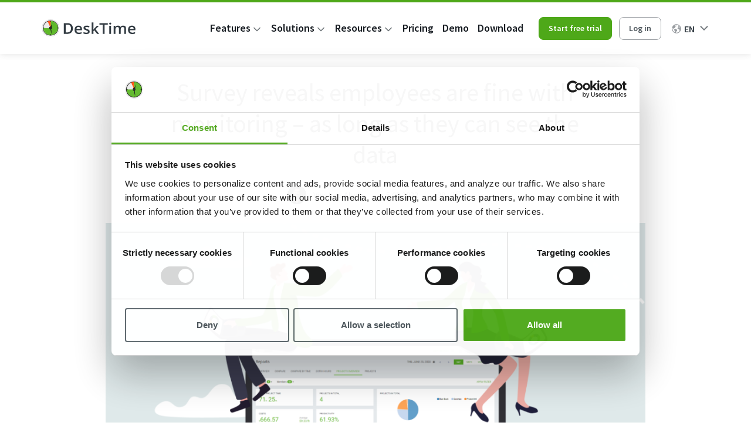

--- FILE ---
content_type: text/html; charset=utf-8
request_url: https://desktime.com/blog/survey-reveals-employees-are-fine-with-monitoring-as-long-as-they-can-see-the-data
body_size: 30536
content:
<!doctype html>

<html class="no-js" dir="ltr" lang="en-US" xmlns:fb="https://www.facebook.com/2008/fbml" xmlns:addthis="https://www.addthis.com/help/api-spec"  prefix="og: https://ogp.me/ns#">

<head><meta charset="utf-8"><script>if(navigator.userAgent.match(/MSIE|Internet Explorer/i)||navigator.userAgent.match(/Trident\/7\..*?rv:11/i)){var href=document.location.href;if(!href.match(/[?&]nowprocket/)){if(href.indexOf("?")==-1){if(href.indexOf("#")==-1){document.location.href=href+"?nowprocket=1"}else{document.location.href=href.replace("#","?nowprocket=1#")}}else{if(href.indexOf("#")==-1){document.location.href=href+"&nowprocket=1"}else{document.location.href=href.replace("#","&nowprocket=1#")}}}}</script><script>(()=>{class RocketLazyLoadScripts{constructor(){this.v="2.0.4",this.userEvents=["keydown","keyup","mousedown","mouseup","mousemove","mouseover","mouseout","touchmove","touchstart","touchend","touchcancel","wheel","click","dblclick","input"],this.attributeEvents=["onblur","onclick","oncontextmenu","ondblclick","onfocus","onmousedown","onmouseenter","onmouseleave","onmousemove","onmouseout","onmouseover","onmouseup","onmousewheel","onscroll","onsubmit"]}async t(){this.i(),this.o(),/iP(ad|hone)/.test(navigator.userAgent)&&this.h(),this.u(),this.l(this),this.m(),this.k(this),this.p(this),this._(),await Promise.all([this.R(),this.L()]),this.lastBreath=Date.now(),this.S(this),this.P(),this.D(),this.O(),this.M(),await this.C(this.delayedScripts.normal),await this.C(this.delayedScripts.defer),await this.C(this.delayedScripts.async),await this.T(),await this.F(),await this.j(),await this.A(),window.dispatchEvent(new Event("rocket-allScriptsLoaded")),this.everythingLoaded=!0,this.lastTouchEnd&&await new Promise(t=>setTimeout(t,500-Date.now()+this.lastTouchEnd)),this.I(),this.H(),this.U(),this.W()}i(){this.CSPIssue=sessionStorage.getItem("rocketCSPIssue"),document.addEventListener("securitypolicyviolation",t=>{this.CSPIssue||"script-src-elem"!==t.violatedDirective||"data"!==t.blockedURI||(this.CSPIssue=!0,sessionStorage.setItem("rocketCSPIssue",!0))},{isRocket:!0})}o(){window.addEventListener("pageshow",t=>{this.persisted=t.persisted,this.realWindowLoadedFired=!0},{isRocket:!0}),window.addEventListener("pagehide",()=>{this.onFirstUserAction=null},{isRocket:!0})}h(){let t;function e(e){t=e}window.addEventListener("touchstart",e,{isRocket:!0}),window.addEventListener("touchend",function i(o){o.changedTouches[0]&&t.changedTouches[0]&&Math.abs(o.changedTouches[0].pageX-t.changedTouches[0].pageX)<10&&Math.abs(o.changedTouches[0].pageY-t.changedTouches[0].pageY)<10&&o.timeStamp-t.timeStamp<200&&(window.removeEventListener("touchstart",e,{isRocket:!0}),window.removeEventListener("touchend",i,{isRocket:!0}),"INPUT"===o.target.tagName&&"text"===o.target.type||(o.target.dispatchEvent(new TouchEvent("touchend",{target:o.target,bubbles:!0})),o.target.dispatchEvent(new MouseEvent("mouseover",{target:o.target,bubbles:!0})),o.target.dispatchEvent(new PointerEvent("click",{target:o.target,bubbles:!0,cancelable:!0,detail:1,clientX:o.changedTouches[0].clientX,clientY:o.changedTouches[0].clientY})),event.preventDefault()))},{isRocket:!0})}q(t){this.userActionTriggered||("mousemove"!==t.type||this.firstMousemoveIgnored?"keyup"===t.type||"mouseover"===t.type||"mouseout"===t.type||(this.userActionTriggered=!0,this.onFirstUserAction&&this.onFirstUserAction()):this.firstMousemoveIgnored=!0),"click"===t.type&&t.preventDefault(),t.stopPropagation(),t.stopImmediatePropagation(),"touchstart"===this.lastEvent&&"touchend"===t.type&&(this.lastTouchEnd=Date.now()),"click"===t.type&&(this.lastTouchEnd=0),this.lastEvent=t.type,t.composedPath&&t.composedPath()[0].getRootNode()instanceof ShadowRoot&&(t.rocketTarget=t.composedPath()[0]),this.savedUserEvents.push(t)}u(){this.savedUserEvents=[],this.userEventHandler=this.q.bind(this),this.userEvents.forEach(t=>window.addEventListener(t,this.userEventHandler,{passive:!1,isRocket:!0})),document.addEventListener("visibilitychange",this.userEventHandler,{isRocket:!0})}U(){this.userEvents.forEach(t=>window.removeEventListener(t,this.userEventHandler,{passive:!1,isRocket:!0})),document.removeEventListener("visibilitychange",this.userEventHandler,{isRocket:!0}),this.savedUserEvents.forEach(t=>{(t.rocketTarget||t.target).dispatchEvent(new window[t.constructor.name](t.type,t))})}m(){const t="return false",e=Array.from(this.attributeEvents,t=>"data-rocket-"+t),i="["+this.attributeEvents.join("],[")+"]",o="[data-rocket-"+this.attributeEvents.join("],[data-rocket-")+"]",s=(e,i,o)=>{o&&o!==t&&(e.setAttribute("data-rocket-"+i,o),e["rocket"+i]=new Function("event",o),e.setAttribute(i,t))};new MutationObserver(t=>{for(const n of t)"attributes"===n.type&&(n.attributeName.startsWith("data-rocket-")||this.everythingLoaded?n.attributeName.startsWith("data-rocket-")&&this.everythingLoaded&&this.N(n.target,n.attributeName.substring(12)):s(n.target,n.attributeName,n.target.getAttribute(n.attributeName))),"childList"===n.type&&n.addedNodes.forEach(t=>{if(t.nodeType===Node.ELEMENT_NODE)if(this.everythingLoaded)for(const i of[t,...t.querySelectorAll(o)])for(const t of i.getAttributeNames())e.includes(t)&&this.N(i,t.substring(12));else for(const e of[t,...t.querySelectorAll(i)])for(const t of e.getAttributeNames())this.attributeEvents.includes(t)&&s(e,t,e.getAttribute(t))})}).observe(document,{subtree:!0,childList:!0,attributeFilter:[...this.attributeEvents,...e]})}I(){this.attributeEvents.forEach(t=>{document.querySelectorAll("[data-rocket-"+t+"]").forEach(e=>{this.N(e,t)})})}N(t,e){const i=t.getAttribute("data-rocket-"+e);i&&(t.setAttribute(e,i),t.removeAttribute("data-rocket-"+e))}k(t){Object.defineProperty(HTMLElement.prototype,"onclick",{get(){return this.rocketonclick||null},set(e){this.rocketonclick=e,this.setAttribute(t.everythingLoaded?"onclick":"data-rocket-onclick","this.rocketonclick(event)")}})}S(t){function e(e,i){let o=e[i];e[i]=null,Object.defineProperty(e,i,{get:()=>o,set(s){t.everythingLoaded?o=s:e["rocket"+i]=o=s}})}e(document,"onreadystatechange"),e(window,"onload"),e(window,"onpageshow");try{Object.defineProperty(document,"readyState",{get:()=>t.rocketReadyState,set(e){t.rocketReadyState=e},configurable:!0}),document.readyState="loading"}catch(t){console.log("WPRocket DJE readyState conflict, bypassing")}}l(t){this.originalAddEventListener=EventTarget.prototype.addEventListener,this.originalRemoveEventListener=EventTarget.prototype.removeEventListener,this.savedEventListeners=[],EventTarget.prototype.addEventListener=function(e,i,o){o&&o.isRocket||!t.B(e,this)&&!t.userEvents.includes(e)||t.B(e,this)&&!t.userActionTriggered||e.startsWith("rocket-")||t.everythingLoaded?t.originalAddEventListener.call(this,e,i,o):(t.savedEventListeners.push({target:this,remove:!1,type:e,func:i,options:o}),"mouseenter"!==e&&"mouseleave"!==e||t.originalAddEventListener.call(this,e,t.savedUserEvents.push,o))},EventTarget.prototype.removeEventListener=function(e,i,o){o&&o.isRocket||!t.B(e,this)&&!t.userEvents.includes(e)||t.B(e,this)&&!t.userActionTriggered||e.startsWith("rocket-")||t.everythingLoaded?t.originalRemoveEventListener.call(this,e,i,o):t.savedEventListeners.push({target:this,remove:!0,type:e,func:i,options:o})}}J(t,e){this.savedEventListeners=this.savedEventListeners.filter(i=>{let o=i.type,s=i.target||window;return e!==o||t!==s||(this.B(o,s)&&(i.type="rocket-"+o),this.$(i),!1)})}H(){EventTarget.prototype.addEventListener=this.originalAddEventListener,EventTarget.prototype.removeEventListener=this.originalRemoveEventListener,this.savedEventListeners.forEach(t=>this.$(t))}$(t){t.remove?this.originalRemoveEventListener.call(t.target,t.type,t.func,t.options):this.originalAddEventListener.call(t.target,t.type,t.func,t.options)}p(t){let e;function i(e){return t.everythingLoaded?e:e.split(" ").map(t=>"load"===t||t.startsWith("load.")?"rocket-jquery-load":t).join(" ")}function o(o){function s(e){const s=o.fn[e];o.fn[e]=o.fn.init.prototype[e]=function(){return this[0]===window&&t.userActionTriggered&&("string"==typeof arguments[0]||arguments[0]instanceof String?arguments[0]=i(arguments[0]):"object"==typeof arguments[0]&&Object.keys(arguments[0]).forEach(t=>{const e=arguments[0][t];delete arguments[0][t],arguments[0][i(t)]=e})),s.apply(this,arguments),this}}if(o&&o.fn&&!t.allJQueries.includes(o)){const e={DOMContentLoaded:[],"rocket-DOMContentLoaded":[]};for(const t in e)document.addEventListener(t,()=>{e[t].forEach(t=>t())},{isRocket:!0});o.fn.ready=o.fn.init.prototype.ready=function(i){function s(){parseInt(o.fn.jquery)>2?setTimeout(()=>i.bind(document)(o)):i.bind(document)(o)}return"function"==typeof i&&(t.realDomReadyFired?!t.userActionTriggered||t.fauxDomReadyFired?s():e["rocket-DOMContentLoaded"].push(s):e.DOMContentLoaded.push(s)),o([])},s("on"),s("one"),s("off"),t.allJQueries.push(o)}e=o}t.allJQueries=[],o(window.jQuery),Object.defineProperty(window,"jQuery",{get:()=>e,set(t){o(t)}})}P(){const t=new Map;document.write=document.writeln=function(e){const i=document.currentScript,o=document.createRange(),s=i.parentElement;let n=t.get(i);void 0===n&&(n=i.nextSibling,t.set(i,n));const c=document.createDocumentFragment();o.setStart(c,0),c.appendChild(o.createContextualFragment(e)),s.insertBefore(c,n)}}async R(){return new Promise(t=>{this.userActionTriggered?t():this.onFirstUserAction=t})}async L(){return new Promise(t=>{document.addEventListener("DOMContentLoaded",()=>{this.realDomReadyFired=!0,t()},{isRocket:!0})})}async j(){return this.realWindowLoadedFired?Promise.resolve():new Promise(t=>{window.addEventListener("load",t,{isRocket:!0})})}M(){this.pendingScripts=[];this.scriptsMutationObserver=new MutationObserver(t=>{for(const e of t)e.addedNodes.forEach(t=>{"SCRIPT"!==t.tagName||t.noModule||t.isWPRocket||this.pendingScripts.push({script:t,promise:new Promise(e=>{const i=()=>{const i=this.pendingScripts.findIndex(e=>e.script===t);i>=0&&this.pendingScripts.splice(i,1),e()};t.addEventListener("load",i,{isRocket:!0}),t.addEventListener("error",i,{isRocket:!0}),setTimeout(i,1e3)})})})}),this.scriptsMutationObserver.observe(document,{childList:!0,subtree:!0})}async F(){await this.X(),this.pendingScripts.length?(await this.pendingScripts[0].promise,await this.F()):this.scriptsMutationObserver.disconnect()}D(){this.delayedScripts={normal:[],async:[],defer:[]},document.querySelectorAll("script[type$=rocketlazyloadscript]").forEach(t=>{t.hasAttribute("data-rocket-src")?t.hasAttribute("async")&&!1!==t.async?this.delayedScripts.async.push(t):t.hasAttribute("defer")&&!1!==t.defer||"module"===t.getAttribute("data-rocket-type")?this.delayedScripts.defer.push(t):this.delayedScripts.normal.push(t):this.delayedScripts.normal.push(t)})}async _(){await this.L();let t=[];document.querySelectorAll("script[type$=rocketlazyloadscript][data-rocket-src]").forEach(e=>{let i=e.getAttribute("data-rocket-src");if(i&&!i.startsWith("data:")){i.startsWith("//")&&(i=location.protocol+i);try{const o=new URL(i).origin;o!==location.origin&&t.push({src:o,crossOrigin:e.crossOrigin||"module"===e.getAttribute("data-rocket-type")})}catch(t){}}}),t=[...new Map(t.map(t=>[JSON.stringify(t),t])).values()],this.Y(t,"preconnect")}async G(t){if(await this.K(),!0!==t.noModule||!("noModule"in HTMLScriptElement.prototype))return new Promise(e=>{let i;function o(){(i||t).setAttribute("data-rocket-status","executed"),e()}try{if(navigator.userAgent.includes("Firefox/")||""===navigator.vendor||this.CSPIssue)i=document.createElement("script"),[...t.attributes].forEach(t=>{let e=t.nodeName;"type"!==e&&("data-rocket-type"===e&&(e="type"),"data-rocket-src"===e&&(e="src"),i.setAttribute(e,t.nodeValue))}),t.text&&(i.text=t.text),t.nonce&&(i.nonce=t.nonce),i.hasAttribute("src")?(i.addEventListener("load",o,{isRocket:!0}),i.addEventListener("error",()=>{i.setAttribute("data-rocket-status","failed-network"),e()},{isRocket:!0}),setTimeout(()=>{i.isConnected||e()},1)):(i.text=t.text,o()),i.isWPRocket=!0,t.parentNode.replaceChild(i,t);else{const i=t.getAttribute("data-rocket-type"),s=t.getAttribute("data-rocket-src");i?(t.type=i,t.removeAttribute("data-rocket-type")):t.removeAttribute("type"),t.addEventListener("load",o,{isRocket:!0}),t.addEventListener("error",i=>{this.CSPIssue&&i.target.src.startsWith("data:")?(console.log("WPRocket: CSP fallback activated"),t.removeAttribute("src"),this.G(t).then(e)):(t.setAttribute("data-rocket-status","failed-network"),e())},{isRocket:!0}),s?(t.fetchPriority="high",t.removeAttribute("data-rocket-src"),t.src=s):t.src="data:text/javascript;base64,"+window.btoa(unescape(encodeURIComponent(t.text)))}}catch(i){t.setAttribute("data-rocket-status","failed-transform"),e()}});t.setAttribute("data-rocket-status","skipped")}async C(t){const e=t.shift();return e?(e.isConnected&&await this.G(e),this.C(t)):Promise.resolve()}O(){this.Y([...this.delayedScripts.normal,...this.delayedScripts.defer,...this.delayedScripts.async],"preload")}Y(t,e){this.trash=this.trash||[];let i=!0;var o=document.createDocumentFragment();t.forEach(t=>{const s=t.getAttribute&&t.getAttribute("data-rocket-src")||t.src;if(s&&!s.startsWith("data:")){const n=document.createElement("link");n.href=s,n.rel=e,"preconnect"!==e&&(n.as="script",n.fetchPriority=i?"high":"low"),t.getAttribute&&"module"===t.getAttribute("data-rocket-type")&&(n.crossOrigin=!0),t.crossOrigin&&(n.crossOrigin=t.crossOrigin),t.integrity&&(n.integrity=t.integrity),t.nonce&&(n.nonce=t.nonce),o.appendChild(n),this.trash.push(n),i=!1}}),document.head.appendChild(o)}W(){this.trash.forEach(t=>t.remove())}async T(){try{document.readyState="interactive"}catch(t){}this.fauxDomReadyFired=!0;try{await this.K(),this.J(document,"readystatechange"),document.dispatchEvent(new Event("rocket-readystatechange")),await this.K(),document.rocketonreadystatechange&&document.rocketonreadystatechange(),await this.K(),this.J(document,"DOMContentLoaded"),document.dispatchEvent(new Event("rocket-DOMContentLoaded")),await this.K(),this.J(window,"DOMContentLoaded"),window.dispatchEvent(new Event("rocket-DOMContentLoaded"))}catch(t){console.error(t)}}async A(){try{document.readyState="complete"}catch(t){}try{await this.K(),this.J(document,"readystatechange"),document.dispatchEvent(new Event("rocket-readystatechange")),await this.K(),document.rocketonreadystatechange&&document.rocketonreadystatechange(),await this.K(),this.J(window,"load"),window.dispatchEvent(new Event("rocket-load")),await this.K(),window.rocketonload&&window.rocketonload(),await this.K(),this.allJQueries.forEach(t=>t(window).trigger("rocket-jquery-load")),await this.K(),this.J(window,"pageshow");const t=new Event("rocket-pageshow");t.persisted=this.persisted,window.dispatchEvent(t),await this.K(),window.rocketonpageshow&&window.rocketonpageshow({persisted:this.persisted})}catch(t){console.error(t)}}async K(){Date.now()-this.lastBreath>45&&(await this.X(),this.lastBreath=Date.now())}async X(){return document.hidden?new Promise(t=>setTimeout(t)):new Promise(t=>requestAnimationFrame(t))}B(t,e){return e===document&&"readystatechange"===t||(e===document&&"DOMContentLoaded"===t||(e===window&&"DOMContentLoaded"===t||(e===window&&"load"===t||e===window&&"pageshow"===t)))}static run(){(new RocketLazyLoadScripts).t()}}RocketLazyLoadScripts.run()})();</script>

	

	<!-- Force IE to use the latest rendering engine available -->
	<meta http-equiv="X-UA-Compatible" content="IE=edge">

	<!-- Mobile Meta -->
	<meta name="viewport" content="width=device-width, initial-scale=1.0">
	<meta class="foundation-mq">

	<!-- If Site Icon isn't set in customizer -->
			<!--		-->	
	<!--	-->
	<title>Study reveals workers are fine with monitoring tools | DeskTime Blog</title>
<link data-rocket-prefetch href="https://www.googletagmanager.com" rel="dns-prefetch">
<link data-rocket-prefetch href="https://fonts.googleapis.com" rel="dns-prefetch">
<link data-rocket-preload as="style" href="https://fonts.googleapis.com/css2?family=Source+Sans+Pro%3Aital%2Cwght%400%2C400%3B0%2C600%3B0%2C700%3B1%2C400%3B1%2C700&#038;display=swap" rel="preload">
<link href="https://fonts.googleapis.com/css2?family=Source+Sans+Pro%3Aital%2Cwght%400%2C400%3B0%2C600%3B0%2C700%3B1%2C400%3B1%2C700&#038;display=swap" media="print" onload="this.media=&#039;all&#039;" rel="stylesheet">
<noscript><link rel="stylesheet" href="https://fonts.googleapis.com/css2?family=Source+Sans+Pro%3Aital%2Cwght%400%2C400%3B0%2C600%3B0%2C700%3B1%2C400%3B1%2C700&#038;display=swap"></noscript><link rel="preload" data-rocket-preload as="image" href="https://desktime.com/blog/wp-content/uploads/2022/09/employee_attitude-1024x708.png" imagesrcset="https://desktime.com/blog/wp-content/uploads/2022/09/employee_attitude-1024x708.png 1024w, https://desktime.com/blog/wp-content/uploads/2022/09/employee_attitude-300x207.png 300w, https://desktime.com/blog/wp-content/uploads/2022/09/employee_attitude-768x531.png 768w, https://desktime.com/blog/wp-content/uploads/2022/09/employee_attitude.png 1110w" imagesizes="(max-width: 1024px) 100vw, 1024px" fetchpriority="high">
	<style>img:is([sizes="auto" i], [sizes^="auto," i]) { contain-intrinsic-size: 3000px 1500px }</style>
	
		<!-- All in One SEO 4.9.0 - aioseo.com -->
	<meta name="description" content="A recent study revealed that 61% of employees are comfortable with monitoring technology and data being used to monitor their output, activity, or presence." />
	<meta name="robots" content="max-image-preview:large" />
	<meta name="author" content="Viesturs Abelis"/>
	<link rel="canonical" href="https://desktime.com/blog/survey-reveals-employees-are-fine-with-monitoring-as-long-as-they-can-see-the-data" />
	<meta name="generator" content="All in One SEO (AIOSEO) 4.9.0" />
		<meta property="og:locale" content="en_US" />
		<meta property="og:site_name" content="DeskTime Insights" />
		<meta property="og:type" content="article" />
		<meta property="og:title" content="Study reveals workers are fine with monitoring tools | DeskTime Blog" />
		<meta property="og:description" content="A recent study revealed that 61% of employees are comfortable with monitoring technology and data being used to monitor their output, activity, or presence." />
		<meta property="og:url" content="https://desktime.com/blog/survey-reveals-employees-are-fine-with-monitoring-as-long-as-they-can-see-the-data" />
		<meta property="og:image" content="https://desktime.com/blog/wp-content/uploads/2022/09/employee_attitude.png" />
		<meta property="og:image:secure_url" content="https://desktime.com/blog/wp-content/uploads/2022/09/employee_attitude.png" />
		<meta property="og:image:width" content="1110" />
		<meta property="og:image:height" content="767" />
		<meta property="article:published_time" content="2022-09-05T07:28:59+00:00" />
		<meta property="article:modified_time" content="2024-09-06T15:01:59+00:00" />
		<meta name="twitter:card" content="summary_large_image" />
		<meta name="twitter:title" content="Study reveals workers are fine with monitoring tools | DeskTime Blog" />
		<meta name="twitter:description" content="A recent study revealed that 61% of employees are comfortable with monitoring technology and data being used to monitor their output, activity, or presence." />
		<meta name="twitter:image" content="https://desktime.com/blog/wp-content/uploads/2022/09/employee_attitude.png" />
		<script type="application/ld+json" class="aioseo-schema">
			{"@context":"https:\/\/schema.org","@graph":[{"@type":"Article","@id":"https:\/\/desktime.com\/blog\/survey-reveals-employees-are-fine-with-monitoring-as-long-as-they-can-see-the-data#article","name":"Study reveals workers are fine with monitoring tools | DeskTime Blog","headline":"Survey reveals employees are fine with monitoring \u2013 as long as they can see the data","author":{"@id":"https:\/\/desktime.com\/blog\/author\/viesturs-abelis#author"},"publisher":{"@id":"https:\/\/desktime.com\/blog\/#organization"},"image":{"@type":"ImageObject","url":"https:\/\/desktime.com\/blog\/wp-content\/uploads\/2022\/09\/employee_attitude.png","width":1110,"height":767},"datePublished":"2022-09-05T10:28:59+03:00","dateModified":"2024-09-06T18:01:59+03:00","inLanguage":"en-US","mainEntityOfPage":{"@id":"https:\/\/desktime.com\/blog\/survey-reveals-employees-are-fine-with-monitoring-as-long-as-they-can-see-the-data#webpage"},"isPartOf":{"@id":"https:\/\/desktime.com\/blog\/survey-reveals-employees-are-fine-with-monitoring-as-long-as-they-can-see-the-data#webpage"},"articleSection":"Trends, English"},{"@type":"BreadcrumbList","@id":"https:\/\/desktime.com\/blog\/survey-reveals-employees-are-fine-with-monitoring-as-long-as-they-can-see-the-data#breadcrumblist","itemListElement":[{"@type":"ListItem","@id":"https:\/\/desktime.com\/blog#listItem","position":1,"name":"Home","item":"https:\/\/desktime.com\/blog","nextItem":{"@type":"ListItem","@id":"https:\/\/desktime.com\/blog\/category\/trends#listItem","name":"Trends"}},{"@type":"ListItem","@id":"https:\/\/desktime.com\/blog\/category\/trends#listItem","position":2,"name":"Trends","item":"https:\/\/desktime.com\/blog\/category\/trends","nextItem":{"@type":"ListItem","@id":"https:\/\/desktime.com\/blog\/survey-reveals-employees-are-fine-with-monitoring-as-long-as-they-can-see-the-data#listItem","name":"Survey reveals employees are fine with monitoring \u2013 as long as they can see the data"},"previousItem":{"@type":"ListItem","@id":"https:\/\/desktime.com\/blog#listItem","name":"Home"}},{"@type":"ListItem","@id":"https:\/\/desktime.com\/blog\/survey-reveals-employees-are-fine-with-monitoring-as-long-as-they-can-see-the-data#listItem","position":3,"name":"Survey reveals employees are fine with monitoring \u2013 as long as they can see the data","previousItem":{"@type":"ListItem","@id":"https:\/\/desktime.com\/blog\/category\/trends#listItem","name":"Trends"}}]},{"@type":"Organization","@id":"https:\/\/desktime.com\/blog\/#organization","name":"DeskTime Blog","description":"Productivity tips, news and insights","url":"https:\/\/desktime.com\/blog\/"},{"@type":"Person","@id":"https:\/\/desktime.com\/blog\/author\/viesturs-abelis#author","url":"https:\/\/desktime.com\/blog\/author\/viesturs-abelis","name":"Viesturs Abelis","image":{"@type":"ImageObject","@id":"https:\/\/desktime.com\/blog\/survey-reveals-employees-are-fine-with-monitoring-as-long-as-they-can-see-the-data#authorImage","url":"https:\/\/secure.gravatar.com\/avatar\/e93f2c5b64e5f16bc4bf03df3f5a3ee8982fbe7faa4d20358cb163e18e17e8a2?s=96&d=mm&r=g","width":96,"height":96,"caption":"Viesturs Abelis"}},{"@type":"WebPage","@id":"https:\/\/desktime.com\/blog\/survey-reveals-employees-are-fine-with-monitoring-as-long-as-they-can-see-the-data#webpage","url":"https:\/\/desktime.com\/blog\/survey-reveals-employees-are-fine-with-monitoring-as-long-as-they-can-see-the-data","name":"Study reveals workers are fine with monitoring tools | DeskTime Blog","description":"A recent study revealed that 61% of employees are comfortable with monitoring technology and data being used to monitor their output, activity, or presence.","inLanguage":"en-US","isPartOf":{"@id":"https:\/\/desktime.com\/blog\/#website"},"breadcrumb":{"@id":"https:\/\/desktime.com\/blog\/survey-reveals-employees-are-fine-with-monitoring-as-long-as-they-can-see-the-data#breadcrumblist"},"author":{"@id":"https:\/\/desktime.com\/blog\/author\/viesturs-abelis#author"},"creator":{"@id":"https:\/\/desktime.com\/blog\/author\/viesturs-abelis#author"},"image":{"@type":"ImageObject","url":"https:\/\/desktime.com\/blog\/wp-content\/uploads\/2022\/09\/employee_attitude.png","@id":"https:\/\/desktime.com\/blog\/survey-reveals-employees-are-fine-with-monitoring-as-long-as-they-can-see-the-data\/#mainImage","width":1110,"height":767},"primaryImageOfPage":{"@id":"https:\/\/desktime.com\/blog\/survey-reveals-employees-are-fine-with-monitoring-as-long-as-they-can-see-the-data#mainImage"},"datePublished":"2022-09-05T10:28:59+03:00","dateModified":"2024-09-06T18:01:59+03:00"},{"@type":"WebSite","@id":"https:\/\/desktime.com\/blog\/#website","url":"https:\/\/desktime.com\/blog\/","name":"DeskTime Blog","description":"Productivity tips, news and insights","inLanguage":"en-US","publisher":{"@id":"https:\/\/desktime.com\/blog\/#organization"}}]}
		</script>
		<!-- All in One SEO -->

<link rel='dns-prefetch' href='//s7.addthis.com' />
<link rel='dns-prefetch' href='//fonts.googleapis.com' />
<link href='https://fonts.gstatic.com' crossorigin rel='preconnect' />
<link rel="alternate" type="application/rss+xml" title="DeskTime Blog &raquo; Feed" href="https://desktime.com/blog/feed" />
<link rel="alternate" type="application/rss+xml" title="DeskTime Blog &raquo; Comments Feed" href="https://desktime.com/blog/comments/feed" />
<link rel='stylesheet' id='wp-block-library-css' href='https://desktime.com/blog/wp-includes/css/dist/block-library/style.min.css' type='text/css' media='all' />
<style id='classic-theme-styles-inline-css' type='text/css'>
/*! This file is auto-generated */
.wp-block-button__link{color:#fff;background-color:#32373c;border-radius:9999px;box-shadow:none;text-decoration:none;padding:calc(.667em + 2px) calc(1.333em + 2px);font-size:1.125em}.wp-block-file__button{background:#32373c;color:#fff;text-decoration:none}
</style>
<link data-minify="1" rel='stylesheet' id='activecampaign-form-block-css' href='https://desktime.com/blog/wp-content/cache/min/1/blog/wp-content/plugins/activecampaign-subscription-forms/activecampaign-form-block/build/style-index.css?ver=1763965850' type='text/css' media='all' />
<link data-minify="1" rel='stylesheet' id='aioseo/css/src/vue/standalone/blocks/table-of-contents/global.scss-css' href='https://desktime.com/blog/wp-content/cache/min/1/blog/wp-content/plugins/all-in-one-seo-pack/dist/Lite/assets/css/table-of-contents/global.e90f6d47.css?ver=1763965850' type='text/css' media='all' />
<style id='safe-svg-svg-icon-style-inline-css' type='text/css'>
.safe-svg-cover{text-align:center}.safe-svg-cover .safe-svg-inside{display:inline-block;max-width:100%}.safe-svg-cover svg{fill:currentColor;height:100%;max-height:100%;max-width:100%;width:100%}

</style>
<style id='global-styles-inline-css' type='text/css'>
:root{--wp--preset--aspect-ratio--square: 1;--wp--preset--aspect-ratio--4-3: 4/3;--wp--preset--aspect-ratio--3-4: 3/4;--wp--preset--aspect-ratio--3-2: 3/2;--wp--preset--aspect-ratio--2-3: 2/3;--wp--preset--aspect-ratio--16-9: 16/9;--wp--preset--aspect-ratio--9-16: 9/16;--wp--preset--color--black: #000000;--wp--preset--color--cyan-bluish-gray: #abb8c3;--wp--preset--color--white: #ffffff;--wp--preset--color--pale-pink: #f78da7;--wp--preset--color--vivid-red: #cf2e2e;--wp--preset--color--luminous-vivid-orange: #ff6900;--wp--preset--color--luminous-vivid-amber: #fcb900;--wp--preset--color--light-green-cyan: #7bdcb5;--wp--preset--color--vivid-green-cyan: #00d084;--wp--preset--color--pale-cyan-blue: #8ed1fc;--wp--preset--color--vivid-cyan-blue: #0693e3;--wp--preset--color--vivid-purple: #9b51e0;--wp--preset--gradient--vivid-cyan-blue-to-vivid-purple: linear-gradient(135deg,rgba(6,147,227,1) 0%,rgb(155,81,224) 100%);--wp--preset--gradient--light-green-cyan-to-vivid-green-cyan: linear-gradient(135deg,rgb(122,220,180) 0%,rgb(0,208,130) 100%);--wp--preset--gradient--luminous-vivid-amber-to-luminous-vivid-orange: linear-gradient(135deg,rgba(252,185,0,1) 0%,rgba(255,105,0,1) 100%);--wp--preset--gradient--luminous-vivid-orange-to-vivid-red: linear-gradient(135deg,rgba(255,105,0,1) 0%,rgb(207,46,46) 100%);--wp--preset--gradient--very-light-gray-to-cyan-bluish-gray: linear-gradient(135deg,rgb(238,238,238) 0%,rgb(169,184,195) 100%);--wp--preset--gradient--cool-to-warm-spectrum: linear-gradient(135deg,rgb(74,234,220) 0%,rgb(151,120,209) 20%,rgb(207,42,186) 40%,rgb(238,44,130) 60%,rgb(251,105,98) 80%,rgb(254,248,76) 100%);--wp--preset--gradient--blush-light-purple: linear-gradient(135deg,rgb(255,206,236) 0%,rgb(152,150,240) 100%);--wp--preset--gradient--blush-bordeaux: linear-gradient(135deg,rgb(254,205,165) 0%,rgb(254,45,45) 50%,rgb(107,0,62) 100%);--wp--preset--gradient--luminous-dusk: linear-gradient(135deg,rgb(255,203,112) 0%,rgb(199,81,192) 50%,rgb(65,88,208) 100%);--wp--preset--gradient--pale-ocean: linear-gradient(135deg,rgb(255,245,203) 0%,rgb(182,227,212) 50%,rgb(51,167,181) 100%);--wp--preset--gradient--electric-grass: linear-gradient(135deg,rgb(202,248,128) 0%,rgb(113,206,126) 100%);--wp--preset--gradient--midnight: linear-gradient(135deg,rgb(2,3,129) 0%,rgb(40,116,252) 100%);--wp--preset--font-size--small: 13px;--wp--preset--font-size--medium: 20px;--wp--preset--font-size--large: 36px;--wp--preset--font-size--x-large: 42px;--wp--preset--spacing--20: 0.44rem;--wp--preset--spacing--30: 0.67rem;--wp--preset--spacing--40: 1rem;--wp--preset--spacing--50: 1.5rem;--wp--preset--spacing--60: 2.25rem;--wp--preset--spacing--70: 3.38rem;--wp--preset--spacing--80: 5.06rem;--wp--preset--shadow--natural: 6px 6px 9px rgba(0, 0, 0, 0.2);--wp--preset--shadow--deep: 12px 12px 50px rgba(0, 0, 0, 0.4);--wp--preset--shadow--sharp: 6px 6px 0px rgba(0, 0, 0, 0.2);--wp--preset--shadow--outlined: 6px 6px 0px -3px rgba(255, 255, 255, 1), 6px 6px rgba(0, 0, 0, 1);--wp--preset--shadow--crisp: 6px 6px 0px rgba(0, 0, 0, 1);}:where(.is-layout-flex){gap: 0.5em;}:where(.is-layout-grid){gap: 0.5em;}body .is-layout-flex{display: flex;}.is-layout-flex{flex-wrap: wrap;align-items: center;}.is-layout-flex > :is(*, div){margin: 0;}body .is-layout-grid{display: grid;}.is-layout-grid > :is(*, div){margin: 0;}:where(.wp-block-columns.is-layout-flex){gap: 2em;}:where(.wp-block-columns.is-layout-grid){gap: 2em;}:where(.wp-block-post-template.is-layout-flex){gap: 1.25em;}:where(.wp-block-post-template.is-layout-grid){gap: 1.25em;}.has-black-color{color: var(--wp--preset--color--black) !important;}.has-cyan-bluish-gray-color{color: var(--wp--preset--color--cyan-bluish-gray) !important;}.has-white-color{color: var(--wp--preset--color--white) !important;}.has-pale-pink-color{color: var(--wp--preset--color--pale-pink) !important;}.has-vivid-red-color{color: var(--wp--preset--color--vivid-red) !important;}.has-luminous-vivid-orange-color{color: var(--wp--preset--color--luminous-vivid-orange) !important;}.has-luminous-vivid-amber-color{color: var(--wp--preset--color--luminous-vivid-amber) !important;}.has-light-green-cyan-color{color: var(--wp--preset--color--light-green-cyan) !important;}.has-vivid-green-cyan-color{color: var(--wp--preset--color--vivid-green-cyan) !important;}.has-pale-cyan-blue-color{color: var(--wp--preset--color--pale-cyan-blue) !important;}.has-vivid-cyan-blue-color{color: var(--wp--preset--color--vivid-cyan-blue) !important;}.has-vivid-purple-color{color: var(--wp--preset--color--vivid-purple) !important;}.has-black-background-color{background-color: var(--wp--preset--color--black) !important;}.has-cyan-bluish-gray-background-color{background-color: var(--wp--preset--color--cyan-bluish-gray) !important;}.has-white-background-color{background-color: var(--wp--preset--color--white) !important;}.has-pale-pink-background-color{background-color: var(--wp--preset--color--pale-pink) !important;}.has-vivid-red-background-color{background-color: var(--wp--preset--color--vivid-red) !important;}.has-luminous-vivid-orange-background-color{background-color: var(--wp--preset--color--luminous-vivid-orange) !important;}.has-luminous-vivid-amber-background-color{background-color: var(--wp--preset--color--luminous-vivid-amber) !important;}.has-light-green-cyan-background-color{background-color: var(--wp--preset--color--light-green-cyan) !important;}.has-vivid-green-cyan-background-color{background-color: var(--wp--preset--color--vivid-green-cyan) !important;}.has-pale-cyan-blue-background-color{background-color: var(--wp--preset--color--pale-cyan-blue) !important;}.has-vivid-cyan-blue-background-color{background-color: var(--wp--preset--color--vivid-cyan-blue) !important;}.has-vivid-purple-background-color{background-color: var(--wp--preset--color--vivid-purple) !important;}.has-black-border-color{border-color: var(--wp--preset--color--black) !important;}.has-cyan-bluish-gray-border-color{border-color: var(--wp--preset--color--cyan-bluish-gray) !important;}.has-white-border-color{border-color: var(--wp--preset--color--white) !important;}.has-pale-pink-border-color{border-color: var(--wp--preset--color--pale-pink) !important;}.has-vivid-red-border-color{border-color: var(--wp--preset--color--vivid-red) !important;}.has-luminous-vivid-orange-border-color{border-color: var(--wp--preset--color--luminous-vivid-orange) !important;}.has-luminous-vivid-amber-border-color{border-color: var(--wp--preset--color--luminous-vivid-amber) !important;}.has-light-green-cyan-border-color{border-color: var(--wp--preset--color--light-green-cyan) !important;}.has-vivid-green-cyan-border-color{border-color: var(--wp--preset--color--vivid-green-cyan) !important;}.has-pale-cyan-blue-border-color{border-color: var(--wp--preset--color--pale-cyan-blue) !important;}.has-vivid-cyan-blue-border-color{border-color: var(--wp--preset--color--vivid-cyan-blue) !important;}.has-vivid-purple-border-color{border-color: var(--wp--preset--color--vivid-purple) !important;}.has-vivid-cyan-blue-to-vivid-purple-gradient-background{background: var(--wp--preset--gradient--vivid-cyan-blue-to-vivid-purple) !important;}.has-light-green-cyan-to-vivid-green-cyan-gradient-background{background: var(--wp--preset--gradient--light-green-cyan-to-vivid-green-cyan) !important;}.has-luminous-vivid-amber-to-luminous-vivid-orange-gradient-background{background: var(--wp--preset--gradient--luminous-vivid-amber-to-luminous-vivid-orange) !important;}.has-luminous-vivid-orange-to-vivid-red-gradient-background{background: var(--wp--preset--gradient--luminous-vivid-orange-to-vivid-red) !important;}.has-very-light-gray-to-cyan-bluish-gray-gradient-background{background: var(--wp--preset--gradient--very-light-gray-to-cyan-bluish-gray) !important;}.has-cool-to-warm-spectrum-gradient-background{background: var(--wp--preset--gradient--cool-to-warm-spectrum) !important;}.has-blush-light-purple-gradient-background{background: var(--wp--preset--gradient--blush-light-purple) !important;}.has-blush-bordeaux-gradient-background{background: var(--wp--preset--gradient--blush-bordeaux) !important;}.has-luminous-dusk-gradient-background{background: var(--wp--preset--gradient--luminous-dusk) !important;}.has-pale-ocean-gradient-background{background: var(--wp--preset--gradient--pale-ocean) !important;}.has-electric-grass-gradient-background{background: var(--wp--preset--gradient--electric-grass) !important;}.has-midnight-gradient-background{background: var(--wp--preset--gradient--midnight) !important;}.has-small-font-size{font-size: var(--wp--preset--font-size--small) !important;}.has-medium-font-size{font-size: var(--wp--preset--font-size--medium) !important;}.has-large-font-size{font-size: var(--wp--preset--font-size--large) !important;}.has-x-large-font-size{font-size: var(--wp--preset--font-size--x-large) !important;}
:where(.wp-block-post-template.is-layout-flex){gap: 1.25em;}:where(.wp-block-post-template.is-layout-grid){gap: 1.25em;}
:where(.wp-block-columns.is-layout-flex){gap: 2em;}:where(.wp-block-columns.is-layout-grid){gap: 2em;}
:root :where(.wp-block-pullquote){font-size: 1.5em;line-height: 1.6;}
</style>
<link data-minify="1" rel='stylesheet' id='slb_core-css' href='https://desktime.com/blog/wp-content/cache/min/1/blog/wp-content/plugins/simple-lightbox/client/css/app.css?ver=1763965850' type='text/css' media='all' />
<link rel='stylesheet' id='addthis_all_pages-css' href='https://desktime.com/blog/wp-content/plugins/addthis/frontend/build/addthis_wordpress_public.min.css' type='text/css' media='all' />
<link data-minify="1" rel='stylesheet' id='site-css-css' href='https://desktime.com/blog/wp-content/cache/min/1/blog/wp-content/themes/desktime2021/assets/styles/style.min.css?ver=1763965850' type='text/css' media='all' />

<style id='rocket-lazyload-inline-css' type='text/css'>
.rll-youtube-player{position:relative;padding-bottom:56.23%;height:0;overflow:hidden;max-width:100%;}.rll-youtube-player:focus-within{outline: 2px solid currentColor;outline-offset: 5px;}.rll-youtube-player iframe{position:absolute;top:0;left:0;width:100%;height:100%;z-index:100;background:0 0}.rll-youtube-player img{bottom:0;display:block;left:0;margin:auto;max-width:100%;width:100%;position:absolute;right:0;top:0;border:none;height:auto;-webkit-transition:.4s all;-moz-transition:.4s all;transition:.4s all}.rll-youtube-player img:hover{-webkit-filter:brightness(75%)}.rll-youtube-player .play{height:100%;width:100%;left:0;top:0;position:absolute;background:url(https://desktime.com/blog/wp-content/plugins/wp-rocket/assets/img/youtube.png) no-repeat center;background-color: transparent !important;cursor:pointer;border:none;}
</style>
<script type="text/javascript" src="https://desktime.com/blog/wp-includes/js/jquery/jquery.min.js" id="jquery-core-js"></script>
<script type="text/javascript" id="wp-applaud-js-extra">
/* <![CDATA[ */
var wp_applaud = {"ajaxurl":"https:\/\/desktime.com\/blog\/wp-admin\/admin-ajax.php","user_likes":"100"};
/* ]]> */
</script>
<script type="rocketlazyloadscript" data-rocket-type="text/javascript" data-rocket-src="https://desktime.com/blog/wp-content/plugins/wp-applaud/assets/scripts/wp-applaud.js" id="wp-applaud-js"></script>
<link rel="https://api.w.org/" href="https://desktime.com/blog/wp-json/" /><link rel="alternate" title="JSON" type="application/json" href="https://desktime.com/blog/wp-json/wp/v2/posts/18994" /><link rel='shortlink' href='https://desktime.com/blog/?p=18994' />
<link rel="alternate" title="oEmbed (JSON)" type="application/json+oembed" href="https://desktime.com/blog/wp-json/oembed/1.0/embed?url=https%3A%2F%2Fdesktime.com%2Fblog%2Fsurvey-reveals-employees-are-fine-with-monitoring-as-long-as-they-can-see-the-data&#038;lang=en" />
<link rel="alternate" title="oEmbed (XML)" type="text/xml+oembed" href="https://desktime.com/blog/wp-json/oembed/1.0/embed?url=https%3A%2F%2Fdesktime.com%2Fblog%2Fsurvey-reveals-employees-are-fine-with-monitoring-as-long-as-they-can-see-the-data&#038;format=xml&#038;lang=en" />
<!-- Google Tag Manager -->
<script>(function(w,d,s,l,i){w[l]=w[l]||[];w[l].push({'gtm.start':
new Date().getTime(),event:'gtm.js'});var f=d.getElementsByTagName(s)[0],
j=d.createElement(s),dl=l!='dataLayer'?'&l='+l:'';j.async=true;j.src=
'https://www.googletagmanager.com/gtm.js?id='+i+dl;f.parentNode.insertBefore(j,f);
})(window,document,'script','dataLayer','GTM-NBW6JKX');</script>
<!-- End Google Tag Manager -->

<style>
.top-menu>.menu>.menu-item-has-children>a::after{
margin-left:2px;
}
</style>
<meta name="generator" content="Elementor 3.33.2; features: additional_custom_breakpoints; settings: css_print_method-external, google_font-enabled, font_display-swap">
			<style>
				.e-con.e-parent:nth-of-type(n+4):not(.e-lazyloaded):not(.e-no-lazyload),
				.e-con.e-parent:nth-of-type(n+4):not(.e-lazyloaded):not(.e-no-lazyload) * {
					background-image: none !important;
				}
				@media screen and (max-height: 1024px) {
					.e-con.e-parent:nth-of-type(n+3):not(.e-lazyloaded):not(.e-no-lazyload),
					.e-con.e-parent:nth-of-type(n+3):not(.e-lazyloaded):not(.e-no-lazyload) * {
						background-image: none !important;
					}
				}
				@media screen and (max-height: 640px) {
					.e-con.e-parent:nth-of-type(n+2):not(.e-lazyloaded):not(.e-no-lazyload),
					.e-con.e-parent:nth-of-type(n+2):not(.e-lazyloaded):not(.e-no-lazyload) * {
						background-image: none !important;
					}
				}
			</style>
			<noscript><style id="rocket-lazyload-nojs-css">.rll-youtube-player, [data-lazy-src]{display:none !important;}</style></noscript>
	<script type="rocketlazyloadscript">
        $ = jQuery.noConflict();

        $('html').addClass('js').removeClass('no-js');
	</script>

<style id="rocket-lazyrender-inline-css">[data-wpr-lazyrender] {content-visibility: auto;}</style><meta name="generator" content="WP Rocket 3.20.1.2" data-wpr-features="wpr_delay_js wpr_lazyload_iframes wpr_preconnect_external_domains wpr_automatic_lazy_rendering wpr_oci wpr_image_dimensions wpr_minify_css wpr_preload_links wpr_desktop" /></head>


<body class="wp-singular post-template-default single single-post postid-18994 single-format-standard wp-theme-desktime2021 ajax-wp-applaud elementor-default elementor-kit-21526">

<div  class="page-wrapper">

	<div  class="header-placeholder ">
		<header  class="header" role="banner">
				<div class="top-bar">
		<div  class="container">
			<div class="row justify-content-xl-between align-items-lg-center">

				<div class="col-6 col-xl-auto">
					<a href="https://desktime.com">
						<img width="168" height="32" src="https://desktime.com/blog/wp-content/uploads/2022/01/desktime-logo.svg" alt="DeskTime Blog" class="header-logo">
					</a>
				</div>

				<div class="col-6 d-flex d-xl-none justify-content-end">
					<div class="header-lang-switch d-xl-none">
						
	<div class="lang-switch">
		<button class="lang-switch__button" type="button">
			<span class="lang-switch__slug">
				en			</span>
			<span class="lang-switch__button-arrow"></span>
		</button>

		<div class="lang-switch-menu">
			<ul>
									<li>
						<a href="https://desktime.com/blog/survey-reveals-employees-are-fine-with-monitoring-as-long-as-they-can-see-the-data">
							<span class="lang-switch-menu__slug lang-switch-menu__slug--active">

							English						</span>
						</a>
					</li>
									<li>
						<a href="https://desktime.com/blog/es/">
							<span class="lang-switch-menu__slug ">

							Español						</span>
						</a>
					</li>
							</ul>
		</div>
	</div>

<script type="rocketlazyloadscript">
    jQuery(function ($) {
        var html = $('html');
        var lang_switch = $('.lang-switch');
        // var lang_switch_desktop = $('.top-bar').find('.lang-switch');
        var lang_switch_menu = $('.lang-switch-menu');
        var lang_menu_open_class = 'lang-switch–-open';

        $(lang_switch).on('click', function () {
            if ($(this).hasClass(lang_menu_open_class)) {
                close_lang_menu();
            } else {
                open_lang_menu();
            }
        });

        function is_mouse_intent() {
            return $(html).data('whatintent') === 'mouse';
        }

        function add_clickoutside_even_handler() {
            $(document).on('click.langswitch-clickoutside', function (e) {
                if (!$(e.target).closest(lang_switch_menu).length) {
                    close_lang_menu();
                }
            });
        }

        function remove_clickoutside_even_handler() {
            $(document).off('click.langswitch-clickoutside');
        }

        function open_lang_menu() {
            $(lang_switch).addClass(lang_menu_open_class);

            setTimeout(function () {
                add_clickoutside_even_handler();
            }, 100);
        }

        function close_lang_menu() {
            $(lang_switch).removeClass(lang_menu_open_class);
            remove_clickoutside_even_handler();
        }
    });
</script>					</div>

					<div class="header-hamburger-container">
						<button type="button" class="hamburger">
							<span class="header-hamburger-icon header-hamburger-icon--hamburger">
								<svg width="32" height="32" viewBox="0 0 32 32" fill="none" xmlns="http://www.w3.org/2000/svg">
    <path fill-rule="evenodd" clip-rule="evenodd" d="M4 9.5C4 8.67157 4.67157 8 5.5 8H26.5C27.3284 8 28 8.67157 28 9.5C28 10.3284 27.3284 11 26.5 11H5.5C4.67157 11 4 10.3284 4 9.5ZM4 16C4 15.1716 4.67157 14.5 5.5 14.5H26.5C27.3284 14.5 28 15.1716 28 16C28 16.8284 27.3284 17.5 26.5 17.5H5.5C4.67157 17.5 4 16.8284 4 16ZM5.5 21C4.67157 21 4 21.6716 4 22.5C4 23.3284 4.67157 24 5.5 24H26.5C27.3284 24 28 23.3284 28 22.5C28 21.6716 27.3284 21 26.5 21H5.5Z" fill="#70777B"/>
</svg>
							</span>
							<span class="header-hamburger-icon header-hamburger-icon--close">
								<svg width="32" height="32" viewBox="0 0 32 32" fill="none" xmlns="http://www.w3.org/2000/svg">
    <path d="M18.1209 15.9997L24.0584 10.0622C24.3402 9.78088 24.4987 9.39916 24.4991 9.001C24.4994 8.60283 24.3416 8.22084 24.0603 7.93905C23.779 7.65725 23.3973 7.49875 22.9991 7.4984C22.601 7.49804 22.219 7.65588 21.9372 7.93717L15.9997 13.8747L10.0622 7.93717C9.78038 7.65538 9.39819 7.49707 8.99967 7.49707C8.60116 7.49707 8.21896 7.65538 7.93717 7.93717C7.65538 8.21896 7.49707 8.60116 7.49707 8.99967C7.49707 9.39819 7.65538 9.78038 7.93717 10.0622L13.8747 15.9997L7.93717 21.9372C7.65538 22.219 7.49707 22.6012 7.49707 22.9997C7.49707 23.3982 7.65538 23.7804 7.93717 24.0622C8.21896 24.344 8.60116 24.5023 8.99967 24.5023C9.39819 24.5023 9.78038 24.344 10.0622 24.0622L15.9997 18.1247L21.9372 24.0622C22.219 24.344 22.6012 24.5023 22.9997 24.5023C23.3982 24.5023 23.7804 24.344 24.0622 24.0622C24.344 23.7804 24.5023 23.3982 24.5023 22.9997C24.5023 22.6012 24.344 22.219 24.0622 21.9372L18.1209 15.9997Z" fill="#70777B"/>
</svg>
							</span>
							<span class="visually-hidden">Menu</span>
						</button>
					</div>
				</div>

				<div class="col-12 col-xl-auto">
					<div class="header-menu-container-wrapper">
						<div class="header-menu-container">
							<div class="top-menu">
								<ul class="menu"><li id="menu-item-25563" class="menu-item--features-parent menu-item menu-item-type-custom menu-item-object-custom menu-item-has-children menu-item-25563 menu-item-features-2"><a href="https://desktime.com/features">Features</a>
<ul class="sub-menu">
	<li id="menu-item-25564" class="menu-item--features-l1 menu-item menu-item-type-custom menu-item-object-custom menu-item-has-children menu-item-25564 menu-item-time-tracking"><a href="#">Time Tracking</a>
	<ul class="sub-menu">
		<li id="menu-item-25565" class="menu-item menu-item-type-custom menu-item-object-custom menu-item-25565 menu-item-automatic-time-tracking-2"><a href="https://desktime.com/features/time-tracking"><img width="32" height="32" src="https://desktime.com/blog/wp-content/uploads/2025/07/time-tracking.svg" class="attachment-thumbnail size-thumbnail" alt="" decoding="async" /><div class='menu-item__content'>Automatic time tracking<div class="menu-item__description"><p>Effortless time tracking with our desktop app</p>
</div></div></a></li>
		<li id="menu-item-25566" class="menu-item menu-item-type-custom menu-item-object-custom menu-item-25566 menu-item-manual-and-offline-time-tracking"><a href="https://desktime.com/features/manual-time-tracking"><img width="33" height="32" src="https://desktime.com/blog/wp-content/uploads/2025/07/offline-time.svg" class="attachment-thumbnail size-thumbnail" alt="" decoding="async" /><div class='menu-item__content'>Manual and offline time tracking<div class="menu-item__description"><p>Track time manually and see when employees take breaks from working</p>
</div></div></a></li>
		<li id="menu-item-25567" class="menu-item menu-item-type-custom menu-item-object-custom menu-item-25567 menu-item-project-time-tracking"><a href="https://desktime.com/features/project-tracking"><img width="32" height="32" src="https://desktime.com/blog/wp-content/uploads/2025/07/projects.svg" class="attachment-thumbnail size-thumbnail" alt="" decoding="async" /><div class='menu-item__content'>Project time tracking<div class="menu-item__description"><p>Track time and progress of specific tasks and projects</p>
</div></div></a></li>
		<li id="menu-item-25568" class="menu-item menu-item-type-custom menu-item-object-custom menu-item-25568 menu-item-private-time"><a href="https://desktime.com/features/private-time"><img loading="lazy" width="32" height="32" src="https://desktime.com/blog/wp-content/uploads/2025/07/private-time.svg" class="attachment-thumbnail size-thumbnail" alt="" decoding="async" /><div class='menu-item__content'>Private time<div class="menu-item__description"><p>Let users take a break from tracking when needed</p>
</div></div></a></li>
		<li id="menu-item-25569" class="menu-item--all-features menu-item menu-item-type-custom menu-item-object-custom menu-item-25569 menu-item-see-all-features"><a href="https://desktime.com/features">See all features</a></li>
	</ul>
</li>
	<li id="menu-item-25574" class="menu-item--features-l1 menu-item menu-item-type-custom menu-item-object-custom menu-item-has-children menu-item-25574 menu-item-productivity-insights"><a href="#">Productivity insights</a>
	<ul class="sub-menu">
		<li id="menu-item-25575" class="menu-item menu-item-type-custom menu-item-object-custom menu-item-25575 menu-item-productivity-calculation"><a href="https://desktime.com/features/productivity-calculation"><img loading="lazy" width="32" height="32" src="https://desktime.com/blog/wp-content/uploads/2025/07/productivity.svg" class="attachment-thumbnail size-thumbnail" alt="" decoding="async" /><div class='menu-item__content'>Productivity calculation<div class="menu-item__description"><p>Get data about your employees’ productivity</p>
</div></div></a></li>
		<li id="menu-item-25576" class="menu-item menu-item-type-custom menu-item-object-custom menu-item-25576 menu-item-url-app-tracking-2"><a href="https://desktime.com/features/computer-usage-monitoring"><img loading="lazy" width="32" height="32" src="https://desktime.com/blog/wp-content/uploads/2025/07/url-tracking.svg" class="attachment-thumbnail size-thumbnail" alt="" decoding="async" /><div class='menu-item__content'>URL &#038; app tracking<div class="menu-item__description"><p>See what sites and apps your employees visit</p>
</div></div></a></li>
		<li id="menu-item-25577" class="menu-item menu-item-type-custom menu-item-object-custom menu-item-25577 menu-item-customizable-settings"><a href="https://desktime.com/features/customization"><img loading="lazy" width="32" height="32" src="https://desktime.com/blog/wp-content/uploads/2025/07/customizable-settings.svg" class="attachment-thumbnail size-thumbnail" alt="" decoding="async" /><div class='menu-item__content'>Customizable settings<div class="menu-item__description"><p>Personalize DeskTime to fit your exact needs</p>
</div></div></a></li>
		<li id="menu-item-25578" class="menu-item menu-item-type-custom menu-item-object-custom menu-item-25578 menu-item-screenshots"><a href="https://desktime.com/features/time-tracking-with-screenshots"><img loading="lazy" width="32" height="32" src="https://desktime.com/blog/wp-content/uploads/2025/07/screenshots.svg" class="attachment-thumbnail size-thumbnail" alt="" decoding="async" /><div class='menu-item__content'>Screenshots<div class="menu-item__description"><p>Get proof-of-work in cases of questionable productivity or integrity</p>
</div></div></a></li>
		<li id="menu-item-25579" class="menu-item menu-item-type-custom menu-item-object-custom menu-item-25579 menu-item-document-title-tracking"><a href="https://desktime.com/features/document-title-tracking"><img loading="lazy" width="32" height="32" src="https://desktime.com/blog/wp-content/uploads/2025/07/title-tracking.svg" class="attachment-thumbnail size-thumbnail" alt="" decoding="async" /><div class='menu-item__content'>Document title tracking<div class="menu-item__description"><p>Keep track of document titles and email subjects</p>
</div></div></a></li>
		<li id="menu-item-25580" class="menu-item menu-item-type-custom menu-item-object-custom menu-item-25580 menu-item-notifications"><a href="https://help.desktime.com/hc/en-us/articles/25130467106077"><img loading="lazy" width="32" height="32" src="https://desktime.com/blog/wp-content/uploads/2025/07/notifications.svg" class="attachment-thumbnail size-thumbnail" alt="" decoding="async" /><div class='menu-item__content'>Notifications<div class="menu-item__description"><p>Receive notifications about important activity updates</p>
</div></div></a></li>
		<li id="menu-item-25605" class="menu-item--all-features menu-item menu-item-type-custom menu-item-object-custom menu-item-25605 menu-item-see-all-features-2"><a href="https://desktime.com/features">See all features</a></li>
	</ul>
</li>
	<li id="menu-item-25587" class="menu-item--features-l1 menu-item menu-item-type-custom menu-item-object-custom menu-item-has-children menu-item-25587 menu-item-integrations-api-2"><a href="https://desktime.com/features/integrations">Integrations &#038; API</a>
	<ul class="sub-menu">
		<li id="menu-item-25588" class="menu-item menu-item-type-custom menu-item-object-custom menu-item-25588 menu-item-jira-3"><a href="https://desktime.com/features/integrations/jira-time-tracking"><img loading="lazy" width="32" height="32" src="https://desktime.com/blog/wp-content/uploads/2025/07/Jira.svg" class="attachment-thumbnail size-thumbnail" alt="" decoding="async" /><div class='menu-item__content'>Jira</div></a></li>
		<li id="menu-item-25589" class="menu-item menu-item-type-custom menu-item-object-custom menu-item-25589 menu-item-outlook"><a href="https://desktime.com/features/integrations/outlook-time-tracking"><img loading="lazy" width="32" height="32" src="https://desktime.com/blog/wp-content/uploads/2025/07/Outlook.svg" class="attachment-thumbnail size-thumbnail" alt="" decoding="async" /><div class='menu-item__content'>Outlook</div></a></li>
		<li id="menu-item-25590" class="menu-item menu-item-type-custom menu-item-object-custom menu-item-25590 menu-item-gitlab"><a href="https://desktime.com/features/integrations/gitlab-time-tracking"><img loading="lazy" width="32" height="32" src="https://desktime.com/blog/wp-content/uploads/2025/07/Gitlab.svg" class="attachment-thumbnail size-thumbnail" alt="" decoding="async" /><div class='menu-item__content'>GitLab</div></a></li>
		<li id="menu-item-25591" class="menu-item menu-item-type-custom menu-item-object-custom menu-item-25591 menu-item-basecamp-3"><a href="https://desktime.com/features/integrations/basecamp-time-tracking"><img loading="lazy" width="32" height="32" src="https://desktime.com/blog/wp-content/uploads/2025/07/Basecamp.svg" class="attachment-thumbnail size-thumbnail" alt="" decoding="async" /><div class='menu-item__content'>Basecamp</div></a></li>
		<li id="menu-item-25592" class="menu-item menu-item-type-custom menu-item-object-custom menu-item-25592 menu-item-asana-3"><a href="https://desktime.com/features/integrations/asana-time-tracking"><img loading="lazy" width="32" height="32" src="https://desktime.com/blog/wp-content/uploads/2025/07/Asana.svg" class="attachment-thumbnail size-thumbnail" alt="" decoding="async" /><div class='menu-item__content'>Asana</div></a></li>
		<li id="menu-item-25593" class="menu-item menu-item-type-custom menu-item-object-custom menu-item-25593 menu-item-google-calendar-2"><a href="https://desktime.com/features/integrations/google-calendar-time-tracking"><img loading="lazy" width="32" height="32" src="https://desktime.com/blog/wp-content/uploads/2025/07/GoogleCalendar.svg" class="attachment-thumbnail size-thumbnail" alt="" decoding="async" /><div class='menu-item__content'>Google Calendar</div></a></li>
		<li id="menu-item-25594" class="menu-item menu-item-type-custom menu-item-object-custom menu-item-25594 menu-item-trello-3"><a href="https://desktime.com/features/integrations/trello-time-tracking"><img loading="lazy" width="32" height="32" src="https://desktime.com/blog/wp-content/uploads/2025/07/Trello.svg" class="attachment-thumbnail size-thumbnail" alt="" decoding="async" /><div class='menu-item__content'>Trello</div></a></li>
		<li id="menu-item-25595" class="menu-item menu-item-type-custom menu-item-object-custom menu-item-25595 menu-item-zapier"><a href="https://help.desktime.com/hc/en-us/articles/4413041019665"><img loading="lazy" width="32" height="32" src="https://desktime.com/blog/wp-content/uploads/2025/07/Zapier.svg" class="attachment-thumbnail size-thumbnail" alt="" decoding="async" /><div class='menu-item__content'>Zapier</div></a></li>
		<li id="menu-item-25604" class="menu-item--all-features menu-item menu-item-type-custom menu-item-object-custom menu-item-25604 menu-item-more-about-integrations-api"><a href="https://desktime.com/features/integrations">More about integrations &#038; API</a></li>
	</ul>
</li>
	<li id="menu-item-25606" class="menu-item--features-l1 menu-item menu-item-type-custom menu-item-object-custom menu-item-has-children menu-item-25606 menu-item-analytics-reports"><a href="#">Analytics &#038; reports</a>
	<ul class="sub-menu">
		<li id="menu-item-25607" class="menu-item menu-item-type-custom menu-item-object-custom menu-item-25607 menu-item-reports"><a href="https://desktime.com/features/time-tracking-reports"><img loading="lazy" width="32" height="32" src="https://desktime.com/blog/wp-content/uploads/2025/07/reports.svg" class="attachment-thumbnail size-thumbnail" alt="" decoding="async" /><div class='menu-item__content'>Reports<div class="menu-item__description"><p>Get in-depth data about your team’s performance</p>
</div></div></a></li>
		<li id="menu-item-25608" class="menu-item menu-item-type-custom menu-item-object-custom menu-item-25608 menu-item-user-dashboard"><a href="https://desktime.com/features/my-desktime"><img loading="lazy" width="32" height="32" src="https://desktime.com/blog/wp-content/uploads/2025/07/team-members.svg" class="attachment-thumbnail size-thumbnail" alt="" decoding="async" /><div class='menu-item__content'>User dashboard<div class="menu-item__description"><p>See your team’s overall activities and performance</p>
</div></div></a></li>
		<li id="menu-item-25609" class="menu-item menu-item-type-custom menu-item-object-custom menu-item-25609 menu-item-admin-dashboard"><a href="https://desktime.com/features/time-tracking-dashboard"><img loading="lazy" width="32" height="32" src="https://desktime.com/blog/wp-content/uploads/2025/07/admin.svg" class="attachment-thumbnail size-thumbnail" alt="" decoding="async" /><div class='menu-item__content'>Admin dashboard<div class="menu-item__description"><p>Gain insights about your employees' work hours and productivity levels</p>
</div></div></a></li>
		<li id="menu-item-25610" class="menu-item menu-item-type-custom menu-item-object-custom menu-item-25610 menu-item-exports"><a href="https://desktime.com/features/exports"><img loading="lazy" width="32" height="32" src="https://desktime.com/blog/wp-content/uploads/2025/07/exports.svg" class="attachment-thumbnail size-thumbnail" alt="" decoding="async" /><div class='menu-item__content'>Exports<div class="menu-item__description"><p>Download and save tracked data</p>
</div></div></a></li>
		<li id="menu-item-25615" class="menu-item--all-features menu-item menu-item-type-custom menu-item-object-custom menu-item-25615 menu-item-see-all-features-3"><a href="https://desktime.com/features">See all features</a></li>
	</ul>
</li>
	<li id="menu-item-25616" class="menu-item--features-l1 menu-item menu-item-type-custom menu-item-object-custom menu-item-has-children menu-item-25616 menu-item-workforce-management"><a href="#">Workforce management</a>
	<ul class="sub-menu">
		<li id="menu-item-25617" class="menu-item menu-item-type-custom menu-item-object-custom menu-item-25617 menu-item-shift-scheduling"><a href="https://desktime.com/features/shift-scheduling"><img loading="lazy" width="32" height="32" src="https://desktime.com/blog/wp-content/uploads/2025/07/work-sch.svg" class="attachment-thumbnail size-thumbnail" alt="" decoding="async" /><div class='menu-item__content'>Shift scheduling<div class="menu-item__description"><p>Plan and manage employee shifts in one place</p>
</div></div></a></li>
		<li id="menu-item-25618" class="menu-item menu-item-type-custom menu-item-object-custom menu-item-25618 menu-item-attendance-management-2"><a href="https://desktime.com/time-and-attendance-software"><img loading="lazy" width="32" height="32" src="https://desktime.com/blog/wp-content/uploads/2025/07/attendance-management.svg" class="attachment-thumbnail size-thumbnail" alt="" decoding="async" /><div class='menu-item__content'>Attendance management<div class="menu-item__description"><p>See how much time your employees spend working</p>
</div></div></a></li>
		<li id="menu-item-25619" class="menu-item menu-item-type-custom menu-item-object-custom menu-item-25619 menu-item-absence-calendar"><a href="https://desktime.com/features/absence-calendar"><img loading="lazy" width="32" height="32" src="https://desktime.com/blog/wp-content/uploads/2025/07/absence-calendar.svg" class="attachment-thumbnail size-thumbnail" alt="" decoding="async" /><div class='menu-item__content'>Absence calendar<div class="menu-item__description"><p>See who’s sick, on vacation, OOO and more</p>
</div></div></a></li>
		<li id="menu-item-25620" class="menu-item menu-item-type-custom menu-item-object-custom menu-item-25620 menu-item-employee-directory"><a href="https://desktime.com/features/team-contacts"><img loading="lazy" width="32" height="32" src="https://desktime.com/blog/wp-content/uploads/2025/07/employee-directory.svg" class="attachment-thumbnail size-thumbnail" alt="" decoding="async" /><div class='menu-item__content'>Employee directory<div class="menu-item__description"><p>Easily find another colleague’s contact information</p>
</div></div></a></li>
		<li id="menu-item-25625" class="menu-item--all-features menu-item menu-item-type-custom menu-item-object-custom menu-item-25625 menu-item-see-all-features-4"><a href="https://desktime.com/features">See all features</a></li>
	</ul>
</li>
</ul>
</li>
<li id="menu-item-25626" class="menu-item--solutions-parent menu-item menu-item-type-custom menu-item-object-custom menu-item-has-children menu-item-25626 menu-item-solutions"><a href="#">Solutions</a>
<ul class="sub-menu">
	<li id="menu-item-25627" class="menu-item--solutions-l1 menu-item menu-item-type-custom menu-item-object-custom menu-item-has-children menu-item-25627 menu-item-for-managers"><a href="#">For managers</a>
	<ul class="sub-menu">
		<li id="menu-item-25628" class="menu-item menu-item-type-custom menu-item-object-custom menu-item-25628 menu-item-performance-evaluation"><a href="https://desktime.com/blog/track-employee-performance">Performance evaluation</a></li>
		<li id="menu-item-25629" class="menu-item menu-item-type-custom menu-item-object-custom menu-item-25629 menu-item-employee-monitoring"><a href="https://desktime.com/employee-monitoring-software">Employee monitoring</a></li>
		<li id="menu-item-25630" class="menu-item menu-item-type-custom menu-item-object-custom menu-item-25630 menu-item-transparency-accountability"><a href="https://desktime.com/unlock-team-potential">Transparency &#038; accountability</a></li>
		<li id="menu-item-25631" class="menu-item menu-item-type-custom menu-item-object-custom menu-item-25631 menu-item-oversee-remote-work"><a href="https://desktime.com/remote-employee-monitoring">Oversee remote work</a></li>
		<li id="menu-item-25632" class="menu-item menu-item-type-custom menu-item-object-custom menu-item-25632 menu-item-productivity-efficiency"><a href="https://desktime.com/employee-productivity-monitoring-software">Productivity &#038; efficiency</a></li>
	</ul>
</li>
	<li id="menu-item-25633" class="menu-item--solutions-l1 menu-item menu-item-type-custom menu-item-object-custom menu-item-has-children menu-item-25633 menu-item-for-employees"><a href="#">For employees</a>
	<ul class="sub-menu">
		<li id="menu-item-25634" class="menu-item menu-item-type-custom menu-item-object-custom menu-item-25634 menu-item-work-life-balance"><a href="https://desktime.com/blog/time-management-tools">Work-life balance</a></li>
		<li id="menu-item-25635" class="menu-item menu-item-type-custom menu-item-object-custom menu-item-25635 menu-item-burnout-prevention"><a href="https://desktime.com/blog/feeling-tired-at-work-5-ways-to-eliminate-work-fatigue-1-bonus">Burnout prevention</a></li>
		<li id="menu-item-25636" class="menu-item menu-item-type-custom menu-item-object-custom menu-item-25636 menu-item-hybrid-work-support"><a href="https://desktime.com/hybrid-work">Hybrid work support</a></li>
	</ul>
</li>
	<li id="menu-item-25637" class="menu-item--solutions-l1 menu-item menu-item-type-custom menu-item-object-custom menu-item-has-children menu-item-25637 menu-item-by-industry"><a href="#">By industry</a>
	<ul class="sub-menu">
		<li id="menu-item-25638" class="menu-item menu-item-type-custom menu-item-object-custom menu-item-25638 menu-item-freelancers-2"><a href="https://desktime.com/time-tracking-for-freelancers">Freelancers</a></li>
		<li id="menu-item-25639" class="menu-item menu-item-type-custom menu-item-object-custom menu-item-25639 menu-item-consultants-2"><a href="https://desktime.com/industries/time-tracking-for-consultants">Consultants</a></li>
		<li id="menu-item-25640" class="menu-item menu-item-type-custom menu-item-object-custom menu-item-25640 menu-item-startups-2"><a href="https://desktime.com/industries/time-management-for-startups">Startups</a></li>
		<li id="menu-item-25641" class="menu-item menu-item-type-custom menu-item-object-custom menu-item-25641 menu-item-agencies-2"><a href="https://desktime.com/agency-time-tracking">Agencies</a></li>
		<li id="menu-item-25642" class="menu-item menu-item-type-custom menu-item-object-custom menu-item-25642 menu-item-developers-2"><a href="https://desktime.com/industries/time-tracking-for-developers">Developers</a></li>
		<li id="menu-item-25643" class="menu-item menu-item-type-custom menu-item-object-custom menu-item-25643 menu-item-lawyers-2"><a href="https://desktime.com/industries/time-tracking-for-lawyers">Lawyers</a></li>
	</ul>
</li>
	<li id="menu-item-25644" class="menu-item--solutions-l1 menu-item menu-item-type-custom menu-item-object-custom menu-item-has-children menu-item-25644 menu-item-by-business-size-2"><a href="#">By business size</a>
	<ul class="sub-menu">
		<li id="menu-item-25645" class="menu-item menu-item-type-custom menu-item-object-custom menu-item-25645 menu-item-medium-businesses-2"><a href="https://desktime.com/employee-time-tracking-software-for-companies">Medium businesses</a></li>
		<li id="menu-item-25646" class="menu-item menu-item-type-custom menu-item-object-custom menu-item-25646 menu-item-enterprises-2"><a href="https://help.desktime.com/hc/en-us/articles/4413041358481">Enterprises</a></li>
	</ul>
</li>
	<li id="menu-item-25647" class="menu-item--solutions-item-placeholder menu-item menu-item-type-custom menu-item-object-custom menu-item-25647 menu-item-item"><a href="#">Item</a></li>
</ul>
</li>
<li id="menu-item-25649" class="menu-item--resources-parent menu-item menu-item-type-custom menu-item-object-custom menu-item-has-children menu-item-25649 menu-item-resources"><a href="#">Resources</a>
<ul class="sub-menu">
	<li id="menu-item-25650" class="menu-item menu-item-type-custom menu-item-object-custom menu-item-25650 menu-item-help-center"><a href="https://help.desktime.com/hc/en-us">Help Center</a></li>
	<li id="menu-item-25651" class="menu-item menu-item-type-custom menu-item-object-custom menu-item-25651 menu-item-case-studies-2"><a href="https://desktime.com/case-studies">Case studies</a></li>
	<li id="menu-item-25652" class="menu-item menu-item-type-custom menu-item-object-custom menu-item-home menu-item-25652 menu-item-blog"><a href="https://desktime.com/blog">Blog</a></li>
	<li id="menu-item-25653" class="menu-item menu-item-type-custom menu-item-object-custom menu-item-25653 menu-item-competitor-comparison"><a href="https://desktime.com/blog/time-tracking-software">Competitor comparison</a></li>
	<li id="menu-item-25654" class="menu-item menu-item-type-custom menu-item-object-custom menu-item-25654 menu-item-legal-compliance"><a href="https://desktime.com/security">Legal &#038; compliance</a></li>
	<li id="menu-item-25655" class="menu-item menu-item-type-custom menu-item-object-custom menu-item-25655 menu-item-contact-us"><a href="https://desktime.com/contacts">Contact us</a></li>
</ul>
</li>
<li id="menu-item-1954" class="menu-item menu-item-type-custom menu-item-object-custom menu-item-1954 menu-item-pricing"><a href="https://desktime.com/pricing">Pricing</a></li>
<li id="menu-item-16670" class="menu-item menu-item-type-custom menu-item-object-custom menu-item-16670 menu-item-demo"><a href="https://desktime.com/demo">Demo</a></li>
<li id="menu-item-25562" class="menu-item menu-item-type-custom menu-item-object-custom menu-item-25562 menu-item-download"><a href="https://desktime.com/download">Download</a></li>
</ul>							</div>

							<div class="header-buttons">
								<a href="https://desktime.com/register" class="btn btn-primary">
									Start free trial								</a>

								<a href="https://desktime.com/login" class="btn btn-secondary">
									Log in								</a>
							</div>

							<div class="header-lang-switch d-none d-xl-block">
								
	<div class="lang-switch">
		<button class="lang-switch__button" type="button">
			<span class="lang-switch__slug">
				en			</span>
			<span class="lang-switch__button-arrow"></span>
		</button>

		<div class="lang-switch-menu">
			<ul>
									<li>
						<a href="https://desktime.com/blog/survey-reveals-employees-are-fine-with-monitoring-as-long-as-they-can-see-the-data">
							<span class="lang-switch-menu__slug lang-switch-menu__slug--active">

							English						</span>
						</a>
					</li>
									<li>
						<a href="https://desktime.com/blog/es/">
							<span class="lang-switch-menu__slug ">

							Español						</span>
						</a>
					</li>
							</ul>
		</div>
	</div>

							</div>
						</div>
					</div>
				</div>
			</div>

		</div>
	</div>


<script>
	(function ($) {
		var $body = $('body'),
			$hamburger = $('.hamburger'),
			$mobile_menu = $('.header-menu-container-wrapper'),
			$topLevelMenuLinks = $('.top-menu > .menu > .menu-item-has-children > a'),
			open_menu_class = 'body--open-menu',
			open_menu_item_class = 'menu-item--open',
			open_hamburger_class = 'htx';

		var solutionsItemHtml = "\n<a href=\"https:\/\/www.youtube.com\/watch?v=HHRtbYOpnB0\" class=\"top-menu-additional-item\" target=\"_blank\">\n\t<div class=\"top-menu-additional-item__image\">\n\t\t<img width=\"300\" height=\"200\" src=\"https:\/\/desktime.com\/blog\/wp-content\/uploads\/2025\/07\/nav-video-thumbnail@2x-300x200.png\" class=\"attachment-medium size-medium\" alt=\"\" decoding=\"async\" srcset=\"https:\/\/desktime.com\/blog\/wp-content\/uploads\/2025\/07\/nav-video-thumbnail@2x-300x200.png 300w, https:\/\/desktime.com\/blog\/wp-content\/uploads\/2025\/07\/nav-video-thumbnail@2x.png 480w\" sizes=\"(max-width: 300px) 100vw, 300px\" \/>\t<\/div>\n\n\t<div class=\"top-menu-additional-item__content\">\n\t\t<div class=\"top-menu-additional-item__type\">\n\t\t\tVideo\t\t<\/div>\n\n\t\t<span class=\"top-menu-additional-item__title\">\n\t\t\tGet started with DeskTime\t\t<\/span>\n\n\t\t\t\t\t<p class=\"top-menu-additional-item__description\">\n\t\t\t\tStart working with our time tracking tool in 5 easy steps\t\t\t<\/p>\n\t\t\t<\/div>\n<\/a>";
		var resourcesItemsHtml = "\n<div class=\"top-menu-resources-items\">\n\t\n<a href=\"https:\/\/desktime.com\/managers-toolkit\" class=\"top-menu-additional-item\" target=\"_blank\">\n\t<div class=\"top-menu-additional-item__image\">\n\t\t<img width=\"300\" height=\"188\" src=\"https:\/\/desktime.com\/blog\/wp-content\/uploads\/2025\/07\/featured-thumbnail@2x-300x188.png\" class=\"attachment-medium size-medium\" alt=\"\" decoding=\"async\" srcset=\"https:\/\/desktime.com\/blog\/wp-content\/uploads\/2025\/07\/featured-thumbnail@2x-300x188.png 300w, https:\/\/desktime.com\/blog\/wp-content\/uploads\/2025\/07\/featured-thumbnail@2x.png 480w\" sizes=\"(max-width: 300px) 100vw, 300px\" \/>\t<\/div>\n\n\t<div class=\"top-menu-additional-item__content\">\n\t\t<div class=\"top-menu-additional-item__type\">\n\t\t\tFeatured page\t\t<\/div>\n\n\t\t<span class=\"top-menu-additional-item__title\">\n\t\t\tManager\u2019s toolkit\t\t<\/span>\n\n\t\t\t\t\t<p class=\"top-menu-additional-item__description\">\n\t\t\t\tEverything you need to know to boost your team\u2019s productivity\t\t\t<\/p>\n\t\t\t<\/div>\n<\/a>\n<a href=\"https:\/\/desktime.com\/blog\/time-efficiency\" class=\"top-menu-additional-item\" target=\"\">\n\t<div class=\"top-menu-additional-item__image\">\n\t\t<img width=\"300\" height=\"188\" src=\"https:\/\/desktime.com\/blog\/wp-content\/uploads\/2025\/07\/blog-thumbnail@2x-300x188.png\" class=\"attachment-medium size-medium\" alt=\"\" decoding=\"async\" srcset=\"https:\/\/desktime.com\/blog\/wp-content\/uploads\/2025\/07\/blog-thumbnail@2x-300x188.png 300w, https:\/\/desktime.com\/blog\/wp-content\/uploads\/2025\/07\/blog-thumbnail@2x.png 480w\" sizes=\"(max-width: 300px) 100vw, 300px\" \/>\t<\/div>\n\n\t<div class=\"top-menu-additional-item__content\">\n\t\t<div class=\"top-menu-additional-item__type\">\n\t\t\tBlog post\t\t<\/div>\n\n\t\t<span class=\"top-menu-additional-item__title\">\n\t\t\tHow to improve time-efficiency\t\t<\/span>\n\n\t\t\t\t\t<p class=\"top-menu-additional-item__description\">\n\t\t\t\tTime efficiency is crucial for team and individual success\t\t\t<\/p>\n\t\t\t<\/div>\n<\/a>\n<a href=\"https:\/\/desktime.com\/case-studies\/roadgames\" class=\"top-menu-additional-item\" target=\"\">\n\t<div class=\"top-menu-additional-item__image\">\n\t\t<img width=\"300\" height=\"188\" src=\"https:\/\/desktime.com\/blog\/wp-content\/uploads\/2025\/07\/roadgames-thumbnail@2x-300x188.png\" class=\"attachment-medium size-medium\" alt=\"\" decoding=\"async\" srcset=\"https:\/\/desktime.com\/blog\/wp-content\/uploads\/2025\/07\/roadgames-thumbnail@2x-300x188.png 300w, https:\/\/desktime.com\/blog\/wp-content\/uploads\/2025\/07\/roadgames-thumbnail@2x.png 480w\" sizes=\"(max-width: 300px) 100vw, 300px\" \/>\t<\/div>\n\n\t<div class=\"top-menu-additional-item__content\">\n\t\t<div class=\"top-menu-additional-item__type\">\n\t\t\tCase study\t\t<\/div>\n\n\t\t<span class=\"top-menu-additional-item__title\">\n\t\t\tHow Roadgames made time tracking employee-friendly\t\t<\/span>\n\n\t\t\t\t\t<p class=\"top-menu-additional-item__description\">\n\t\t\t\tLearn how DeskTime helped to maintain a flexible work schedule and more\t\t\t<\/p>\n\t\t\t<\/div>\n<\/a><\/div>   \n";

		function isDesktop() {
			return window.innerWidth >= 1200;
		}

		function populateMenuItems() {
			var $solutionsItemPlaceholder = $('.menu-item--solutions-item-placeholder');
			$solutionsItemPlaceholder.html(solutionsItemHtml);

			var $resourcesSubmenuWrapper = $('.menu-item--resources-parent .sub-menu-wrapper > .sub-menu');

			var $resourcesItemsWrapper = $('<div class="top-menu-resources-items-wrapper"></div>');
			$resourcesItemsWrapper.append(resourcesItemsHtml);
			$resourcesSubmenuWrapper.append($resourcesItemsWrapper);
		}

		function revealFeaturedSubmenu($featuresMenuL1Parent) {
			var $topLevelParent = $featuresMenuL1Parent.closest('.menu-item--features-parent');
			var $submenuWrapper = $topLevelParent.find('.sub-menu-wrapper');

			$featuresMenuL1Parent.addClass(open_menu_item_class);

			var $submenu = $featuresMenuL1Parent.find('.sub-menu');

			var submenuHeight = $submenu.outerHeight();

			$submenuWrapper.css('height', submenuHeight + parseInt($submenuWrapper.css('padding-top'), 10) + parseInt($submenuWrapper.css('padding-bottom'), 10) + 'px');
		}

		function openMenu() {
			setMobileMenuHeight();

			$($body).addClass(open_menu_class);
			$($hamburger).addClass(open_hamburger_class);
		}

		function closeMenu() {
			$($body).removeClass(open_menu_class);
			$($hamburger).removeClass(open_hamburger_class);

			resetMobileMenuHeight();
		}

		function setMobileMenuHeight() {
			var mobile_menu_top = $($mobile_menu).position().top;
			var window_height = $(window).height();
			var mobile_menu_height = window_height - mobile_menu_top;

			$($mobile_menu).css('max-height', mobile_menu_height + 'px');
		}

		function resetMobileMenuHeight() {
			$($mobile_menu).css('max-height', '');
		}

		function wrapTopLevelSubmenu() {
			$('.top-menu > .menu > .menu-item-has-children > ul').wrap('<div  class="sub-menu-wrapper"></div>');

			$('.top-menu > .menu > .menu-item--resources-parent > .sub-menu-wrapper > ul').wrap('<div  class="sub-menu"></div>');
		}

		$($hamburger).on('click', function () {
			if ($($body).hasClass(open_menu_class)) {
				closeMenu();

				setTimeout(function () {
					adjust_header_placeholder();
				}, 300)
			} else {
				openMenu();
			}
		});

		$topLevelMenuLinks.on('click', function (e) {
			var parent = $(this).closest('.menu-item');

			if (!$(parent).hasClass(open_menu_item_class)) {
				if (isDesktop()) {
					$('.menu-item-has-children').removeClass(open_menu_item_class);
				}
				$(parent).addClass(open_menu_item_class);
			} else {
				$(parent).removeClass(open_menu_item_class);
			}

			e.preventDefault();
		});

		function openFirstSubmenu($parent) {
			revealFeaturedSubmenu($parent.find('.sub-menu > .menu-item-has-children').first());
		}

		$topLevelMenuLinks.on('mouseenter', function (e) {
			var $topLevelMenuItemParent = $(this).closest('.menu-item');

			if (isDesktop()) {
				$('.menu-item-has-children').removeClass(open_menu_item_class);
				$topLevelMenuItemParent.addClass(open_menu_item_class);

				if ($topLevelMenuItemParent.hasClass('menu-item--features-parent')) {
					openFirstSubmenu($topLevelMenuItemParent);
				} else {
					openFirstSubmenu($topLevelMenuItemParent);
				}

				e.preventDefault();
			}
		});

		$('.top-menu .menu-item--features-l1 > a').on('mouseenter', function (e) {
			if (isDesktop()) {
				var $featuresMenuL1Parent = $(this).closest('.menu-item');

				$('.top-menu .menu-item--features-l1').removeClass(open_menu_item_class);

				revealFeaturedSubmenu($featuresMenuL1Parent);
			}

			e.preventDefault();
		});

		$(document).on('mouseleave', '.top-menu .sub-menu-wrapper', function (e) {
			if (!isDesktop()) {
				return;
			}

			// Check if mouse is moving downwards
			var submenuRect = $(this)[0].getBoundingClientRect();
			var mouseY = e.clientY;

			// Only close if mouse is below the submenu (moving downwards)
			if (mouseY > submenuRect.bottom) {
				$(this).closest('.menu-item-has-children').removeClass(open_menu_item_class);
			}

			e.preventDefault();
		});

		// Handle clicks outside the submenu but not on header
		$(document).on('click', function (e) {
			if (!isDesktop()) {
				return;
			}

			var $target = $(e.target);
			var $openMenuItems = $('.' + open_menu_item_class);

			// If clicking outside submenu and not on header, close submenu
			if ($openMenuItems.length &&
				!$target.closest('.sub-menu-wrapper').length &&
				!$target.closest('.menu-item-has-children').length &&
				!$target.closest('.header').length) {
				$openMenuItems.removeClass(open_menu_item_class);
			}
		});

		$(window).on('resize', function (event, newSize, oldSize) {
			if ($($body).hasClass(open_menu_class)) {
				setMobileMenuHeight();
			}
		});

		wrapTopLevelSubmenu();

		populateMenuItems();
	})(jQuery);
</script>
					</header> <!-- end .header -->
	</div>

	<script>
        var adjust_header_placeholder;

        (function ($) {
            var header_placeholder = $('.header-placeholder');
            var header = $('.header');
            var scrolled_class = 'header--scrolled';
            var top_offset_for_scrolled = 30;
            var sentinel = insertSentinel();

            adjust_header_placeholder = function () {
                $(header).height('');

                $(header_placeholder).height($(header).outerHeight());
            }

            adjust_header_placeholder();

            $(window).on('resize', function () {
                adjust_header_placeholder();
            });

            function removeHeaderScrolled() {
                $(header).removeClass(scrolled_class);
                // force_element_repaint(header);
            }

            function setHeaderScrolled() {
                $(header).addClass(scrolled_class);
                // force_element_repaint(header);
            }

            function insertSentinel() {

                var sentinel_element = $('<div class="sticky-sentinel"></div>');

                $(sentinel_element).css({
                    position: 'absolute',
                    visibility: 'hidden',
                    width: '1px',
                    height: '1px',
                    left: '0',
                    top: top_offset_for_scrolled
                }).appendTo('body');

                return sentinel_element[0];
            }

            function observerCallback(entries, observer) {
                $(entries).each(function (entry) {
                    if (this.isIntersecting) {
                        removeHeaderScrolled();
                    } else {
                        setHeaderScrolled();
                    }
                });
            }

            function setupObserver() {
                var options = {};

                var observer = new IntersectionObserver(observerCallback, options);
                observer.observe(sentinel);
            }

            if (typeof IntersectionObserver !== typeof undefined) {
                setupObserver();
            } else {
                $(function () {
                    setupObserver();
                });
            }

        })(jQuery);
	</script>
	<div  class="page-content">

		<div  class="container">

			<main  class="main" role="main">
				<div class="blocks-content">
					
<article id="post-18994" class="single-post post-18994 post type-post status-publish format-standard has-post-thumbnail hentry category-trends" role="article" itemscope
         itemtype="http://schema.org/BlogPosting">

	<div  class="row justify-content-center">
		<div class="col-xs-12 col-lg-8">
			<header class="single-post-header">
				<h1 class="single-post__title text-center" itemprop="headline">
					Survey reveals employees are fine with monitoring – as long as they can see the data				</h1>

						<div class="posted-on">
			<div class="posted-on__content">
				<div class="posted-on__avatar">
					<img alt='' src='https://secure.gravatar.com/avatar/e93f2c5b64e5f16bc4bf03df3f5a3ee8982fbe7faa4d20358cb163e18e17e8a2?s=40&#038;d=mm&#038;r=g' srcset='https://secure.gravatar.com/avatar/e93f2c5b64e5f16bc4bf03df3f5a3ee8982fbe7faa4d20358cb163e18e17e8a2?s=80&#038;d=mm&#038;r=g 2x' class='avatar avatar-40 photo' height='40' width='40' decoding='async'/>				</div>

				<div class="posted-on__date-author">
				<span class="posted-on__name author vcard">
					<a href="https://desktime.com/blog/author/viesturs-abelis">
						Viesturs Abelis</a>
				</span>
					<span class="posted-on__date"> 5.09.2022</span>
				</div>
			</div>

			<div class="posted-on__applaud">
				<a href="#" class="wp-applaud" id="wp-applaud-18994" title=""><span class="wp-applaud-count">99</span></a>			</div>
		</div>
					</header>
		</div>
	</div>

	<section class="single-post__content-container">
		<div class="row justify-content-center">
			<div class="col-xs-12 col-lg-10">
				<div class="single-post-thumbnail">
					<img fetchpriority="high" loading="lazy" width="1024" height="708" src="https://desktime.com/blog/wp-content/uploads/2022/09/employee_attitude-1024x708.png" class="attachment-large size-large wp-post-image" alt="" decoding="async" srcset="https://desktime.com/blog/wp-content/uploads/2022/09/employee_attitude-1024x708.png 1024w, https://desktime.com/blog/wp-content/uploads/2022/09/employee_attitude-300x207.png 300w, https://desktime.com/blog/wp-content/uploads/2022/09/employee_attitude-768x531.png 768w, https://desktime.com/blog/wp-content/uploads/2022/09/employee_attitude.png 1110w" sizes="(max-width: 1024px) 100vw, 1024px" />				</div>
			</div>

			<div class="col-xs-12 col-lg-8">
				<div class="single-post-content">
					<div class="at-above-post addthis_tool" data-url="https://desktime.com/blog/survey-reveals-employees-are-fine-with-monitoring-as-long-as-they-can-see-the-data"></div>
<p>Employee monitoring has been a touchy subject over recent years. As people switched to working from home during the pandemic, companies and managers sought ways to keep an eye on remote worker productivity and attendance. This led to a <a href="https://publications.jrc.ec.europa.eu/repository/handle/JRC125716" target="_blank" rel="noopener nofollow">massive boost</a> in the adoption of <a href="https://desktime.com/employee-monitoring-software" target="_blank" rel="noopener" title="employee monitoring software">employee monitoring software</a>. </p>



<p>The general consensus is that people don&#8217;t like to be <a href="https://www.inc.com/rebecca-deczynski/employee-monitoring-work-asynchronous-remote-hybrid-workplace.html" target="_blank" rel="noopener nofollow">monitored at work</a>. It can feel like an intrusion on personal space and like management doesn&#8217;t trust you to complete your work on your own. At least, that was the assumption. But you know what they say about assuming…</p>


<div class="start-trial alignfull" id="start-trial-block_20e9c3b5250bf925ddc4c5f28646dcb7">

	<div class="row">
		<div class="col-md-7">
			<div class="start-trial__heading">
				<h3>Want to get the most out of your time?<br />
Try DeskTime for free!</h3>
			</div>

			<form class="form-signup" action="https://desktime.com/register" method="get">
				<div class="row">
					<div class="col-md-6">
						<div class="form-group">
							<input type="email" class="form-control form-control-lg start-trial__input" name="email"
							       placeholder="Your work email">

															<input type="hidden" name="cta" value="blog-post-18994">
													</div>
					</div>

					<div class="col-md-5">
						<div class="form-group">
							<button type="submit"
							        class="form-control form-control-lg btn btn-primary start-trial__button">
								Start free trial							</button>
						</div>
					</div>
				</div>
			</form>

			<div class="start-trial__note">
				<p>Try free for 14 days · No credit card required.</p>
			</div>

			<div class="start-trial__note-privacy">
				<p>By signing up, you agree to our <a href="https://desktime.com/terms" target="_blank">terms</a> and <a href="https://desktime.com/privacy" target="_blank">privacy policy</a>.</p>
			</div>
		</div>

					<div class="col-md-5 order-first order-md-last text-center start-trial__image-col">
				<img loading="lazy" decoding="async" width="300" height="208" src="https://desktime.com/blog/wp-content/uploads/2022/03/Image@2x-1-300x208-1.png" class="start-trial__image" alt="start free trial" />			</div>
			</div>

</div>


<p><a href="https://www.hrmagazine.co.uk/content/news/most-employees-happy-to-have-their-output-monitored-at-work/" target="_blank" rel="noopener" title="A recent study by data science company Profusion">A recent study by data science company Profusion</a> revealed that <strong>61% of employees are comfortable with monitoring technology</strong> and data being used to monitor their output, activity, or presence.</p>



<h2 class="wp-block-heading">It&#8217;s about the manager, not the technology</h2>



<p>The issue isn&#8217;t the monitoring itself, but rather how it&#8217;s done – 81% of respondents said that data must be made available to employees to enable them to challenge any interpretations. In other words, as long as the technology is <a href="https://desktime.com/blog/how-to-explain-desktime-to-employees" target="_blank" rel="noopener" title="used transparently and collaboratively">used transparently and collaboratively</a>, the majority of employees are fine with monitoring.&nbsp;</p>



<p>But the reality is that this is rarely how monitoring happens. The same survey indicated that one in four employees are unaware of whether the data was used for performance reviews. Only 26% were provided with a copy of data in advance of reviews and, worse yet, only 25% said they are empowered to challenge the interpretation. This is particularly scary when you consider that <a href="https://www.theguardian.com/technology/2022/apr/27/remote-work-software-home-surveillance-computer-monitoring-pandemic" target="_blank" rel="noopener nofollow">9 out 10 employers</a> have fired an employee based on monitoring software data.</p>



<p>The takeaway from this is that when employees complain about monitoring tools, they&#8217;re not complaining about the technology itself, but rather about the managers that (mis)use it.&nbsp;</p>



<figure class="wp-block-image"><img decoding="async" src="https://lh3.googleusercontent.com/QojePP1nDSLY1T5sazninz75gA617WfX5QikL8-qh6-JNWSS__cZWbG3hfbD9y3LYe6B94OrBYYkitRWQNZuVUi0hlGXTw8X84CJwC6PdUOWTI_Bw-8-nKsDXMS_W4-_iSPAUNBFSLSGGpLac7y-V2o" alt=""/></figure>



<p>Companies often have the wrong mindset in regard to monitoring. It&#8217;s typical to think of these apps as one-sided surveillance mechanisms, and when they&#8217;re used as such, employees are more likely to be dissatisfied with monitoring. This can lead to people pushing back and even quitting.</p>



<p>But it doesn&#8217;t have to be this way. Employees can also greatly benefit from time-tracking for a variety of reasons and the sooner organizations understand this, the sooner they&#8217;ll be able to find common ground with employees as far as monitoring is concerned.&nbsp;</p>



<h2 class="wp-block-heading">The benefits of monitoring for employees</h2>



<p>How much an employee will benefit from monitoring tools depends on what specific tool you use. For example, with DeskTime, employees can track their own attendance, productivity levels, and performance, among other things. As a result, workers can benefit in the following ways.&nbsp;</p>



<h3 class="wp-block-heading">Work-life balance</h3>



<p>Working remotely can quickly break down work-life boundaries. Checking emails after work or doing a quick task in the evening – these are common things that negatively affect worker well-being and <a href="https://buffer.com/state-of-remote-work/2021" target="_blank" rel="noopener nofollow">increase the likelihood of burnout</a>. Time-tracking apps allow employees to keep track of their daily hours to avoid overworking.&nbsp;</p>



<h3 class="wp-block-heading">Personal improvement</h3>



<p>DeskTime tracks where time is spent and how productively. By seeing this data, employees can evaluate their own performance and habits. In turn, they can optimize their working day by, for example, focusing on deep work during periods when they&#8217;re most productive or identifying bad working habits and taking proactive measures to improve their performance.&nbsp;</p>



<figure class="wp-block-image"><img decoding="async" src="https://lh6.googleusercontent.com/6Dqd26jmypgQca7r61RdD4jw2ODBPGSf13Zer8o-wOwjhxzF268MNSV2_6QqMIPz_SgJzC0Z9One0IsxWPYBHWmBFGJdiqnc5LP7taZTC4_hTg76XoLfNM81qdGOQ92R7lCmsVt8Sq9adAsh7-qcYts" alt=""/></figure>



<h3 class="wp-block-heading">Data-based performance reviews</h3>



<p>Having access to their own productivity data enables employees to more objectively participate in performance reviews or discussion with HR. They can directly point to how they&#8217;ve been doing, show how they spend their time, and defend themselves against unfair accusations.&nbsp;</p>



<h2 class="wp-block-heading">How to get employee monitoring right as a manager</h2>



<p>Secrecy about monitoring is not the way forward – it&#8217;ll only foster fear, resentment, and distrust. Instead, complete transparency should be practiced. If you do the following three things, your team is more likely to embrace monitoring tools.&nbsp;</p>



<h3 class="wp-block-heading">1. Discuss the various features/functionalities so everyone&#8217;s informed</h3>



<p>To avoid a <a href="https://desktime.com/blog/how-to-deal-with-the-big-brother-feeling-in-the-office" target="_blank" rel="noopener">big brother feeling</a>, it’s a good idea to explain what your monitoring software of choice is and highlight its <a href="https://desktime.com/features" target="_blank" rel="noopener" title="">time tracking features</a>. Going over the functionalities will ensure that employees know how it works and that they don&#8217;t have to worry about any non-consensual spying.&nbsp;</p>



<h3 class="wp-block-heading">2. Explain how and why the monitoring tool will be used</h3>



<p>Be transparent about why you&#8217;re introducing the tool. <a href="https://desktime.com/guide-to-monitoring-employees" target="_blank" rel="noopener" title="Monitoring employees">Monitoring employees</a> is a very good reason on its own, so don&#8217;t try to sugarcoat it too much. Explain how exactly it will be used – for daily supervision, performance reviews, or otherwise.&nbsp;</p>



<figure class="wp-block-image"><img decoding="async" src="https://lh6.googleusercontent.com/YVnMcud1uQD2ZntwOGYHfp7c883xaNl_LB_AHWNVkzergZCOyjBKup2Si9_XvZW74xtnzxc2mbvyUqx5MhjKM0AKmIKcmFacPCsVSdsmrIAE2ddWWHtl2bCQw0zp6K78K4lckQuUDdVa5CQJGDPL3pA" alt=""/></figure>



<h3 class="wp-block-heading">3. Train your employees to take full advantage of the software</h3>



<p>Most importantly, make sure your employees know how they will benefit from the software. It will empower them to improve their performance, work-life balance, and negotiating position. For them to take advantage of the monitoring tool, consider running some courses on how to use it to its full potential.&nbsp;</p>


<div class="simple-cta alignwide" id="simple-cta-block_0711737d18902d79e484c4444bd885e2">
	<div class="row">
		<div class="col-12 col-md-4 align-self-end order-md-2 text-center">
			<div class="simple-cta__image-container">
				<img width="300" height="169" decoding="async" class="simple-cta__image" src="https://desktime.com/blog/wp-content/uploads/2018/07/Guide-and-FAQ-pages-300x169.png" alt="">
			</div>
		</div>

		<div class="col-12 col-md-8 align-self-center order-md-1 text-center text-md-start">
			<div class="simple-cta__content text-center text-md-start">
				<div class="simple-cta__heading">
					<p><span style="font-weight: 400;">Want to keep your team happy?</span></p>
				</div>

				<div class="simple-cta__subheading">
					<p><span style="font-weight: 400;">Time tracking is a great tool to avoid employee burnout. </span></p>
				</div>
			</div>

			<a href="https://desktime.com/employee-time-tracking-software-for-companies" class="btn btn-primary simple-cta__button">
				Find out how			</a>
		</div>
	</div>
</div>




<h2 class="wp-block-heading">Parting remarks</h2>



<p>Monitoring software is <a href="https://www.hr-brew.com/stories/2022/01/19/employee-surveillance-is-exploding-with-remote-work-and-could-be-the-new-norm" target="_blank" rel="noopener nofollow">likely to become a mainstay</a> of the modern working environment. It offers so many benefits to both managers and employees that it no longer makes sense to avoid it.&nbsp;</p>



<p>But to avoid a one-sided relationship where employees think you&#8217;re spying on them, the implementation must happen transparently and collaboratively. Otherwise, you risk losing valuable employees that might not be OK with surveillance. But, as the study reveals, it&#8217;s not the monitoring itself that workers don&#8217;t like, but rather opaque surveillance.&nbsp;</p>



<p><br />So take heed of our suggestions and work together with your teams to usher in a new way of working that will benefit everyone involved. And if you&#8217;re in the market for a time-tracking app, play around with <a href="https://desktime.com/app/my" target="_blank" rel="noopener">DeskTime&#8217;s demo</a> to see if it&#8217;s right for your organization.</p>
<!-- AddThis Advanced Settings above via filter on the_content --><!-- AddThis Advanced Settings below via filter on the_content --><!-- AddThis Advanced Settings generic via filter on the_content --><!-- AddThis Share Buttons above via filter on the_content --><!-- AddThis Share Buttons below via filter on the_content --><div class="at-below-post addthis_tool" data-url="https://desktime.com/blog/survey-reveals-employees-are-fine-with-monitoring-as-long-as-they-can-see-the-data"></div><!-- AddThis Share Buttons generic via filter on the_content -->
<section class="post-author">
	<div class="post-author__container">
		<div class="post-author__avatar">
			<img alt='' src='https://secure.gravatar.com/avatar/e93f2c5b64e5f16bc4bf03df3f5a3ee8982fbe7faa4d20358cb163e18e17e8a2?s=96&#038;d=mm&#038;r=g' srcset='https://secure.gravatar.com/avatar/e93f2c5b64e5f16bc4bf03df3f5a3ee8982fbe7faa4d20358cb163e18e17e8a2?s=192&#038;d=mm&#038;r=g 2x' class='avatar avatar-96 photo' height='96' width='96' />		</div>

		<div class="post-author__content">
			<p class="post-author__byline">
				Article written by			</p>

			<p class="post-author__name">
				<a href="https://desktime.com/blog/author/viesturs-abelis">
					Viesturs Abelis				</a>
			</p>

							<div class="post-author__bio">
					<p>A fan of crunching complex topics into digestible bites, Viesturs helps tech companies – and startups in particular – convey their unique stories to broader audiences. In addition to his work on DeskTime’s blog, you’ll come across his writing in Tech.eu, The Next Web, Crunchbase, and more.</p>
				</div>
					</div>
	</div>
</section>
				</div>
			</div>

					</div>
	</section>
</article>
					<div class="row justify-content-center">
						<div class="col">
													</div>
					</div>

					<div class="row">
						<div class="col">
							
<section class="give-a-clap-block">
	<div class="row justify-content-center">
		<div class="col col-md-8 col-lg-6 text-center">

			<h3 class="give-a-clap-block__heading">Did you find this article useful? Give it a clap!</h3>

			<div class="give-a-clap-block__button">
				<a href="#" class="wp-applaud" id="wp-applaud-18994" title=""><span class="wp-applaud-count">99</span></a>			</div>

			<div class="give-a-clap-block__note">
				<p>Psst! You can clap more than once if you really loved it 🙂</p>
			</div>
		</div>
	</div>
</section>						</div>
					</div>
				</div>

			</main> <!-- end #main -->

		</div>

	</div>


<div  id="newsletter-subscribe" class="newsletter-subscribe newsletter-subscribe--full-width newsletter-subscribe--activecampaign">
	<div class="row justify-content-center">
		<div  class="col-xs-12 col-lg-7">

			<div class="row">
				<div class="col-12">
					<div class="newsletter-subscribe__cta">
						<h3>Subscribe to our newsletter to get the latest updates</h3>
					</div>
				</div>

				<div class="col-12">
					<div class="newsletter-subscribe__form">
						<div class='_form_1'></div><script type="rocketlazyloadscript" data-rocket-type='text/javascript' data-rocket-src='https://desktime70372.activehosted.com/f/embed.php?static=0&id=1&69297512A40B2&nostyles=1&preview=0'></script>					</div>

					<div class="newsletter-subscribe__privacy">
						<p>By subscribing you agree to our <a href="https://desktime.com/privacy" target="_blank">privacy policy</a></p>
					</div>
				</div>
			</div>
		</div>
	</div>
</div>
<footer data-wpr-lazyrender="1" class="footer" role="contentinfo">
	<div  class="footer-menus">
		<div  class="container">
			<div class="row">
				<div class="col-12 col-md">
					<div class="footer-menu">
								<button type="button" class="footer-menu__title">
			Features		</button>
	<ul id="footer-links1" class="menu"><li id="menu-item-16660" class="menu-item menu-item-type-custom menu-item-object-custom menu-item-16660 menu-item-desktime"><a href="https://desktime.com/features/time-tracking">Automatic time tracking</a></li>
<li id="menu-item-16661" class="menu-item menu-item-type-custom menu-item-object-custom menu-item-16661 menu-item-terms"><a href="https://desktime.com/features/document-title-tracking">Document title tracking</a></li>
<li id="menu-item-16662" class="menu-item menu-item-type-custom menu-item-object-custom menu-item-16662 menu-item-privacy"><a href="https://desktime.com/features/project-tracking">Project time tracking</a></li>
<li id="menu-item-16663" class="menu-item menu-item-type-custom menu-item-object-custom menu-item-16663 menu-item-cookies"><a href="https://desktime.com/features/private-time">Private time</a></li>
<li id="menu-item-16664" class="menu-item menu-item-type-custom menu-item-object-custom menu-item-16664 menu-item-download-app"><a href="https://desktime.com/features/productivity-calculation">Productivity calculation</a></li>
<li id="menu-item-16665" class="menu-item menu-item-type-custom menu-item-object-custom menu-item-16665 menu-item-pricing-2"><a href="https://desktime.com/features/time-tracking-with-screenshots">Screenshots</a></li>
<li id="menu-item-23170" class="menu-item menu-item-type-custom menu-item-object-custom menu-item-23170 menu-item-become-a-reseller"><a href="https://desktime.com/features/computer-usage-monitoring">URL &#038; app tracking</a></li>
<li id="menu-item-23171" class="menu-item menu-item-type-custom menu-item-object-custom menu-item-23171 menu-item-find-a-reseller"><a href="https://desktime.com/features/time-tracking-reports">Reports</a></li>
<li id="menu-item-16666" class="menu-item menu-item-type-custom menu-item-object-custom menu-item-16666 menu-item-affiliate"><a href="https://desktime.com/features/time-tracking-dashboard">Dashboards</a></li>
<li id="menu-item-16667" class="menu-item menu-item-type-custom menu-item-object-custom menu-item-16667 menu-item-press"><a href="https://desktime.com/features/shift-scheduling">Shift scheduling</a></li>
<li id="menu-item-16668" class="menu-item menu-item-type-custom menu-item-object-custom menu-item-16668 menu-item-desktime-in-your-language"><a href="https://desktime.com/features/absence-calendar">Absence calendar</a></li>
<li id="menu-item-25515" class="menu-item menu-item-type-custom menu-item-object-custom menu-item-25515 menu-item-attendance-management"><a href="https://desktime.com/time-and-attendance-software">Attendance management</a></li>
<li id="menu-item-25516" class="menu-item menu-item-type-custom menu-item-object-custom menu-item-25516 menu-item-integrations-api"><a href="https://desktime.com/features/integrations">Integrations &#038; API</a></li>
</ul>					</div>

					<div class="footer-menu">
								<button type="button" class="footer-menu__title">
			Resources		</button>
	<ul id="footer-links2" class="menu"><li id="menu-item-16682" class="menu-item menu-item-type-custom menu-item-object-custom menu-item-16682 menu-item-integrations"><a href="https://desktime.com/demo">Demo</a></li>
<li id="menu-item-16683" class="menu-item menu-item-type-custom menu-item-object-custom menu-item-16683 menu-item-trello"><a href="https://help.desktime.com/hc/en-us">Help Center</a></li>
<li id="menu-item-16684" class="menu-item menu-item-type-custom menu-item-object-custom menu-item-home menu-item-16684 menu-item-basecamp"><a href="https://desktime.com/blog">Blog</a></li>
<li id="menu-item-16685" class="menu-item menu-item-type-custom menu-item-object-custom menu-item-16685 menu-item-jira"><a href="https://desktime.com/case-studies">Case studies</a></li>
<li id="menu-item-16686" class="menu-item menu-item-type-custom menu-item-object-custom menu-item-16686 menu-item-asana"><a href="https://desktime.com/about">About us</a></li>
<li id="menu-item-16687" class="menu-item menu-item-type-custom menu-item-object-custom menu-item-16687 menu-item-outlook-calendar"><a href="https://help.desktime.com/hc/en-us/sections/25494426310045">API documentation</a></li>
<li id="menu-item-16688" class="menu-item menu-item-type-custom menu-item-object-custom menu-item-16688 menu-item-google-calendar"><a href="https://desktime.com/find-desktime-reseller">Find a reseller</a></li>
<li id="menu-item-25527" class="menu-item menu-item-type-custom menu-item-object-custom menu-item-25527 menu-item-become-a-reseller-2"><a href="https://desktime.com/software-reseller-program">Become a reseller</a></li>
<li id="menu-item-25528" class="menu-item menu-item-type-custom menu-item-object-custom menu-item-25528 menu-item-affiliate-2"><a href="https://desktime.com/affiliate">Affiliate</a></li>
<li id="menu-item-25529" class="menu-item menu-item-type-custom menu-item-object-custom menu-item-25529 menu-item-download-app-2"><a href="https://desktime.com/download">Download app</a></li>
</ul>					</div>
				</div>

				<div class="col-12 col-md">
					<div class="footer-menu">
								<button type="button" class="footer-menu__title">
			Solutions		</button>
	<ul id="footer-links3" class="menu"><li id="menu-item-16672" class="menu-item--section menu-item menu-item-type-custom menu-item-object-custom menu-item-16672 menu-item-learn-more"><span>By use cases</span></li>
<li id="menu-item-16673" class="menu-item menu-item-type-custom menu-item-object-custom menu-item-16673 menu-item-employee-time-tracking"><a href="https://desktime.com/blog/track-employee-performance">Performance evaluation</a></li>
<li id="menu-item-16674" class="menu-item menu-item-type-custom menu-item-object-custom menu-item-16674 menu-item-best-time-tracking-apps"><a href="https://desktime.com/employee-monitoring-software">Employee monitoring</a></li>
<li id="menu-item-16675" class="menu-item menu-item-type-custom menu-item-object-custom menu-item-16675 menu-item-desktime-for-business"><a href="https://desktime.com/unlock-team-potential">Transparency &#038; accountability</a></li>
<li id="menu-item-16676" class="menu-item menu-item-type-custom menu-item-object-custom menu-item-16676 menu-item-desktime-for-freelancers"><a href="https://desktime.com/remote-employee-monitoring">Oversee remote work</a></li>
<li id="menu-item-23166" class="menu-item menu-item-type-custom menu-item-object-custom menu-item-23166 menu-item-desktime-for-consultants"><a href="https://desktime.com/employee-productivity-monitoring-software">Productivity &#038; efficiency</a></li>
<li id="menu-item-16677" class="menu-item menu-item-type-custom menu-item-object-custom menu-item-16677 menu-item-faq-2"><a href="https://desktime.com/blog/impact-of-employee-benefits">Employee well-being</a></li>
<li id="menu-item-16678" class="menu-item menu-item-type-custom menu-item-object-custom menu-item-16678 menu-item-case-studies"><a href="https://desktime.com/blog/time-management-tools">Work-life balance</a></li>
<li id="menu-item-16679" class="menu-item menu-item-type-custom menu-item-object-custom menu-item-16679 menu-item-webinars"><a href="https://desktime.com/blog/feeling-tired-at-work-5-ways-to-eliminate-work-fatigue-1-bonus">Burnout prevention</a></li>
<li id="menu-item-16680" class="menu-item menu-item-type-custom menu-item-object-custom menu-item-16680 menu-item-features"><a href="https://desktime.com/hybrid-work">Hybrid work support</a></li>
<li id="menu-item-25517" class="menu-item--section menu-item menu-item-type-custom menu-item-object-custom menu-item-25517 menu-item-by-industries"><span>By industries</span></li>
<li id="menu-item-25518" class="menu-item menu-item-type-custom menu-item-object-custom menu-item-25518 menu-item-freelancers"><a href="https://desktime.com/time-tracking-for-freelancers">Freelancers</a></li>
<li id="menu-item-25519" class="menu-item menu-item-type-custom menu-item-object-custom menu-item-25519 menu-item-consultants"><a href="https://desktime.com/industries/time-tracking-for-consultants">Consultants</a></li>
<li id="menu-item-25520" class="menu-item menu-item-type-custom menu-item-object-custom menu-item-25520 menu-item-startups"><a href="https://desktime.com/industries/time-management-for-startups">Startups</a></li>
<li id="menu-item-25521" class="menu-item menu-item-type-custom menu-item-object-custom menu-item-25521 menu-item-agencies"><a href="https://desktime.com/agency-time-tracking">Agencies</a></li>
<li id="menu-item-25522" class="menu-item menu-item-type-custom menu-item-object-custom menu-item-25522 menu-item-developers"><a href="https://desktime.com/industries/time-tracking-for-developers">Developers</a></li>
<li id="menu-item-25523" class="menu-item menu-item-type-custom menu-item-object-custom menu-item-25523 menu-item-lawyers"><a href="https://desktime.com/industries/time-tracking-for-lawyers">Lawyers</a></li>
<li id="menu-item-25524" class="menu-item--section menu-item menu-item-type-custom menu-item-object-custom menu-item-25524 menu-item-by-business-size"><span>By business size</span></li>
<li id="menu-item-25525" class="menu-item menu-item-type-custom menu-item-object-custom menu-item-25525 menu-item-medium-businesses"><a href="https://desktime.com/employee-time-tracking-software-for-companies">Medium businesses</a></li>
<li id="menu-item-25526" class="menu-item menu-item-type-custom menu-item-object-custom menu-item-25526 menu-item-enterprises"><a href="https://help.desktime.com/hc/en-us/articles/4413041358481">Enterprises</a></li>
</ul>					</div>
				</div>
				<div class="col-12 col-md">
					<div class="footer-menu">
								<button type="button" class="footer-menu__title">
			Contacts		</button>
	<ul id="footer-links4" class="menu"><li id="menu-item-16691" class="menu-item menu-item-type-custom menu-item-object-custom menu-item-16691 menu-item-automatic-time-tracking"><a href="https://desktime.com/contacts">Contact us</a></li>
<li id="menu-item-16692" class="menu-item menu-item-type-custom menu-item-object-custom menu-item-16692 menu-item-url-app-tracking"><a href="https://desktime.com/feature-requests">Feature requests</a></li>
</ul>					</div>

					<div class="footer-menu">
								<button type="button" class="footer-menu__title">
			Phone support		</button>
	<ul id="footer-links5" class="menu"><li id="menu-item-16702" class="menu-item menu-item-type-custom menu-item-object-custom menu-item-16702 menu-item-contacts"><a href="tel:+1(240)623-5586">+1 (240) 623-5586</a><div class="menu-item__note">Mon-Fri 9:00-22:00 EEST</div></li>
</ul>					</div>

					<div class="footer-menu">
								<button type="button" class="footer-menu__title">
			Legal & Compliance		</button>
	<ul id="footer-links6" class="menu"><li id="menu-item-18581" class="menu-item menu-item-type-custom menu-item-object-custom menu-item-18581 menu-item-usa-1-315-6365354"><a href="https://desktime.com/security">Security</a></li>
<li id="menu-item-18582" class="menu-item menu-item-type-custom menu-item-object-custom menu-item-18582 menu-item-eu-371-27337268"><a href="https://desktime.com/terms">Terms</a></li>
<li id="menu-item-25532" class="menu-item menu-item-type-custom menu-item-object-custom menu-item-25532 menu-item-privacy-2"><a href="https://desktime.com/privacy">Privacy</a></li>
<li id="menu-item-25533" class="menu-item menu-item-type-custom menu-item-object-custom menu-item-25533 menu-item-cookies-3"><a href="https://desktime.com/cookies">Cookies</a></li>
<li id="menu-item-25534" class="menu-item menu-item-type-custom menu-item-object-custom menu-item-25534 menu-item-beta-tester-terms"><a href="https://desktime.com/beta-terms">Beta tester terms</a></li>
</ul>					</div>
				</div>


				<div class="col-12 col-md-12 col-lg">
					<div class="footer-newsletter-badges">
						<div class="row">
							<div class="col-12 col-md-6 col-lg-auto">
								<div class="footer-newsletter__form">
									
<div class="footer-newsletter">
	<p class="footer-newsletter__heading">
		Subscribe to our blog newsletter	</p>

	<div class='_form_1'></div><script type="rocketlazyloadscript" data-rocket-type='text/javascript' data-rocket-src='https://desktime70372.activehosted.com/f/embed.php?static=0&id=1&69297512B1DBA&nostyles=1&preview=0'></script>
			<div class="footer-newsletter__privacy">
			<p>By subscribing you agree to our <a href="https://desktime.com/privacy" target="_blank">privacy policy</a></p>
		</div>
	</div>								</div>
							</div>

							<div class="col-12 col-md-6 col-lg-auto">
								<div class="row">
									<div class="col-12 col-sm-6 col-md-12 col-lg-12">
										
<div class="footer-badges">
	<img width="300" height="132" src="https://desktime.com/blog/wp-content/uploads/2025/07/g2-badges-300x132.png" class="attachment-medium size-medium" alt="" decoding="async" srcset="https://desktime.com/blog/wp-content/uploads/2025/07/g2-badges-300x132.png 300w, https://desktime.com/blog/wp-content/uploads/2025/07/g2-badges.png 601w" sizes="(max-width: 300px) 100vw, 300px" />
	<div class="footer-badges__description">
		<p>4.5 out of 5 from <a href="https://www.g2.com/products/desktime-desktime/reviews">375 reviews</a></p>
	</div>
</div>
									</div>

									<div class="col-12 col-sm-6 col-md-12 col-lg-12">
										
<div class="footer-iso-badge">
	<img width="80" height="63" src="https://desktime.com/blog/wp-content/uploads/2025/07/iso-badge.svg" class="attachment-medium size-medium" alt="" decoding="async" />
	<div class="footer-iso-badge__description">
		<p>ISO 27001 &amp; 27701 certified</p>
	</div>
</div>
									</div>
								</div>
							</div>
						</div>
					</div>
				</div>
			</div>
		</div>
	</div>

	<div  class="footer-info">
		<div  class="container">
			<div class="row justify-content-center align-items-center">
				<div class="col-12 col-sm-6 text-center text-sm-start">
					<div class="footer-logo-slogan-container">
						<img width="160" height="36" src="https://desktime.com/blog/wp-content/uploads/2025/07/desktime-logo-white.svg" class="footer-logo" alt="" decoding="async" />
						<div class="footer-slogan">
							<p>A hassle-free automatic time tracker. Set it and forget it.</p>
						</div>
					</div>
				</div>

				<div class="col-12 col-sm-6">
					
<div class="footer-social">
			<a href="https://www.facebook.com/desktime/" target="_blank"
		   class="footer-social__item footer-social__item--fb">
			<span class="visually-hidden">Facebook</span>
		</a>
	
			<a href="https://x.com/desktime" target="_blank"
		   class="footer-social__item footer-social__item--x">
			<span class="visually-hidden">Twitter</span>
		</a>
	
			<a href="https://www.youtube.com/@desktime" target="_blank"
		   class="footer-social__item footer-social__item--yt">
			<span class="visually-hidden">Youtube</span>
		</a>
	
			<a href="https://www.linkedin.com/company/desktime-com" target="_blank"
		   class="footer-social__item footer-social__item--li">
			<span class="visually-hidden">LinkedIn</span>
		</a>
	
			<a href="https://www.instagram.com/teamdesktime/" target="_blank"
		   class="footer-social__item footer-social__item--ig">
			<span class="visually-hidden">Instagram</span>
		</a>
	</div>
					<div class="footer-downloads">
			<a href="https://play.google.com/store/apps/details?id=desktime.main" target="_blank"
		   class="footer-downloads__item footer-downloads__item--google-play">
			<img width="135" height="40" src="https://desktime.com/blog/wp-content/themes/desktime2021/assets/images/icons/badge-google-play.svg"
			     alt="Get it on Google Play">
		</a>
	
			<a href="https://itunes.apple.com/us/app/desktime-for-iphone/id452994124?mt=8" target="_blank"
		   class="footer-downloads__item footer-downloads__item--apple-store">
			<img width="120" height="40" src="https://desktime.com/blog/wp-content/themes/desktime2021/assets/images/icons/badge-apple-store.svg"
			     alt="Download on the App Store">
		</a>
	</div>				</div>
			</div>
		</div>
	</div>

	<div  class="footer-bottom">
		<div class="container">
			<div class="footer-bottom__wrapper">
				<div class="row">
					<div class="col-6 col-md-6">
						<div class="footer-copyrights">
							<p>© 2011 &#8211; 2025 DeskTime</p>
						</div>
					</div>

					<div class="d-flex col-6 col-md-6 justify-content-center justify-content-sm-end">
						<img width="143" height="20" src="https://desktime.com/blog/wp-content/uploads/2025/07/dg-logo-new-1.svg" alt="Part of the Draugiem Group"
						     class="footer-draugiem-group">
					</div>
				</div>
			</div>
		</div>
	</div>
</footer> <!-- end .footer -->

<!-- Start of desktimehelp Zendesk Widget script -->
<script type="rocketlazyloadscript">
	window.addEventListener('CookiebotOnAccept', function () {
		if (Cookiebot && Cookiebot.consent && Cookiebot.consent.preferences) {
			var zendeskScript = document.createElement('script');
			zendeskScript.id = 'ze-snippet';
			zendeskScript.src = 'https://static.zdassets.com/ekr/snippet.js?key=66fe34c5-1096-4f5f-ab5c-340818aa6658';
			document.body.appendChild(zendeskScript);
		}
	}, false);
</script>
<!-- End of desktimehelp Zendesk Widget script -->

<script type="rocketlazyloadscript">
	document.querySelectorAll('.js-open-livechat a').forEach(element => {
		element.addEventListener('click', function () {
			if (zE) {
				zE('webWidget', 'open');
			}
		});
	});
</script>
<script type="speculationrules">
{"prefetch":[{"source":"document","where":{"and":[{"href_matches":"\/blog\/*"},{"not":{"href_matches":["\/blog\/wp-*.php","\/blog\/wp-admin\/*","\/blog\/wp-content\/uploads\/*","\/blog\/wp-content\/*","\/blog\/wp-content\/plugins\/*","\/blog\/wp-content\/themes\/desktime2021\/*","\/blog\/*\\?(.+)"]}},{"not":{"selector_matches":"a[rel~=\"nofollow\"]"}},{"not":{"selector_matches":".no-prefetch, .no-prefetch a"}}]},"eagerness":"conservative"}]}
</script>
<!-- Google Tag Manager (noscript) -->
<noscript><iframe src="https://www.googletagmanager.com/ns.html?id=GTM-NBW6JKX"
height="0" width="0" style="display:none;visibility:hidden"></iframe></noscript>
<!-- End Google Tag Manager (noscript) -->
			<script type="rocketlazyloadscript">
				const lazyloadRunObserver = () => {
					const lazyloadBackgrounds = document.querySelectorAll( `.e-con.e-parent:not(.e-lazyloaded)` );
					const lazyloadBackgroundObserver = new IntersectionObserver( ( entries ) => {
						entries.forEach( ( entry ) => {
							if ( entry.isIntersecting ) {
								let lazyloadBackground = entry.target;
								if( lazyloadBackground ) {
									lazyloadBackground.classList.add( 'e-lazyloaded' );
								}
								lazyloadBackgroundObserver.unobserve( entry.target );
							}
						});
					}, { rootMargin: '200px 0px 200px 0px' } );
					lazyloadBackgrounds.forEach( ( lazyloadBackground ) => {
						lazyloadBackgroundObserver.observe( lazyloadBackground );
					} );
				};
				const events = [
					'DOMContentLoaded',
					'elementor/lazyload/observe',
				];
				events.forEach( ( event ) => {
					document.addEventListener( event, lazyloadRunObserver );
				} );
			</script>
			<script type="rocketlazyloadscript" data-cfasync="false" data-rocket-type="text/javascript">if (window.addthis_product === undefined) { window.addthis_product = "wpp"; } if (window.wp_product_version === undefined) { window.wp_product_version = "wpp-6.2.7"; } if (window.addthis_share === undefined) { window.addthis_share = {}; } if (window.addthis_config === undefined) { window.addthis_config = {"data_track_clickback":true,"ui_atversion":"300"}; } if (window.addthis_plugin_info === undefined) { window.addthis_plugin_info = {"info_status":"enabled","cms_name":"WordPress","plugin_name":"Share Buttons by AddThis","plugin_version":"6.2.7","plugin_mode":"AddThis","anonymous_profile_id":"wp-61f92cc586db41c82e8a5aea1c612e77","page_info":{"template":"posts","post_type":""},"sharing_enabled_on_post_via_metabox":false}; } 
                    (function() {
                      var first_load_interval_id = setInterval(function () {
                        if (typeof window.addthis !== 'undefined') {
                          window.clearInterval(first_load_interval_id);
                          if (typeof window.addthis_layers !== 'undefined' && Object.getOwnPropertyNames(window.addthis_layers).length > 0) {
                            window.addthis.layers(window.addthis_layers);
                          }
                          if (Array.isArray(window.addthis_layers_tools)) {
                            for (i = 0; i < window.addthis_layers_tools.length; i++) {
                              window.addthis.layers(window.addthis_layers_tools[i]);
                            }
                          }
                        }
                     },1000)
                    }());
                </script><script type="rocketlazyloadscript" data-rocket-type="module"  data-rocket-src="https://desktime.com/blog/wp-content/plugins/all-in-one-seo-pack/dist/Lite/assets/table-of-contents.95d0dfce.js" id="aioseo/js/src/vue/standalone/blocks/table-of-contents/frontend.js-js"></script>
<script type="text/javascript" id="site_tracking-js-extra">
/* <![CDATA[ */
var php_data = {"ac_settings":{"tracking_actid":68722392,"site_tracking_default":1},"user_email":""};
/* ]]> */
</script>
<script type="rocketlazyloadscript" data-rocket-type="text/javascript" data-rocket-src="https://desktime.com/blog/wp-content/plugins/activecampaign-subscription-forms/site_tracking.js" id="site_tracking-js"></script>
<script type="rocketlazyloadscript" data-rocket-type="text/javascript" id="pll_cookie_script-js-after">
/* <![CDATA[ */
(function() {
				var expirationDate = new Date();
				expirationDate.setTime( expirationDate.getTime() + 31536000 * 1000 );
				document.cookie = "pll_language=en; expires=" + expirationDate.toUTCString() + "; path=/blog/; secure; SameSite=Lax";
			}());
/* ]]> */
</script>
<script type="rocketlazyloadscript" data-rocket-type="text/javascript" id="rocket-browser-checker-js-after">
/* <![CDATA[ */
"use strict";var _createClass=function(){function defineProperties(target,props){for(var i=0;i<props.length;i++){var descriptor=props[i];descriptor.enumerable=descriptor.enumerable||!1,descriptor.configurable=!0,"value"in descriptor&&(descriptor.writable=!0),Object.defineProperty(target,descriptor.key,descriptor)}}return function(Constructor,protoProps,staticProps){return protoProps&&defineProperties(Constructor.prototype,protoProps),staticProps&&defineProperties(Constructor,staticProps),Constructor}}();function _classCallCheck(instance,Constructor){if(!(instance instanceof Constructor))throw new TypeError("Cannot call a class as a function")}var RocketBrowserCompatibilityChecker=function(){function RocketBrowserCompatibilityChecker(options){_classCallCheck(this,RocketBrowserCompatibilityChecker),this.passiveSupported=!1,this._checkPassiveOption(this),this.options=!!this.passiveSupported&&options}return _createClass(RocketBrowserCompatibilityChecker,[{key:"_checkPassiveOption",value:function(self){try{var options={get passive(){return!(self.passiveSupported=!0)}};window.addEventListener("test",null,options),window.removeEventListener("test",null,options)}catch(err){self.passiveSupported=!1}}},{key:"initRequestIdleCallback",value:function(){!1 in window&&(window.requestIdleCallback=function(cb){var start=Date.now();return setTimeout(function(){cb({didTimeout:!1,timeRemaining:function(){return Math.max(0,50-(Date.now()-start))}})},1)}),!1 in window&&(window.cancelIdleCallback=function(id){return clearTimeout(id)})}},{key:"isDataSaverModeOn",value:function(){return"connection"in navigator&&!0===navigator.connection.saveData}},{key:"supportsLinkPrefetch",value:function(){var elem=document.createElement("link");return elem.relList&&elem.relList.supports&&elem.relList.supports("prefetch")&&window.IntersectionObserver&&"isIntersecting"in IntersectionObserverEntry.prototype}},{key:"isSlowConnection",value:function(){return"connection"in navigator&&"effectiveType"in navigator.connection&&("2g"===navigator.connection.effectiveType||"slow-2g"===navigator.connection.effectiveType)}}]),RocketBrowserCompatibilityChecker}();
/* ]]> */
</script>
<script type="text/javascript" id="rocket-preload-links-js-extra">
/* <![CDATA[ */
var RocketPreloadLinksConfig = {"excludeUris":"\/blog(\/es\/blog-2|\/(?:.+\/)?feed(?:\/(?:.+\/?)?)?$|\/(?:.+\/)?embed\/|\/(index.php\/)?(.*)wp-json(\/.*|$))|\/refer\/|\/go\/|\/recommend\/|\/recommends\/","usesTrailingSlash":"","imageExt":"jpg|jpeg|gif|png|tiff|bmp|webp|avif|pdf|doc|docx|xls|xlsx|php","fileExt":"jpg|jpeg|gif|png|tiff|bmp|webp|avif|pdf|doc|docx|xls|xlsx|php|html|htm","siteUrl":"https:\/\/desktime.com\/blog","onHoverDelay":"100","rateThrottle":"3"};
/* ]]> */
</script>
<script type="rocketlazyloadscript" data-rocket-type="text/javascript" id="rocket-preload-links-js-after">
/* <![CDATA[ */
(function() {
"use strict";var r="function"==typeof Symbol&&"symbol"==typeof Symbol.iterator?function(e){return typeof e}:function(e){return e&&"function"==typeof Symbol&&e.constructor===Symbol&&e!==Symbol.prototype?"symbol":typeof e},e=function(){function i(e,t){for(var n=0;n<t.length;n++){var i=t[n];i.enumerable=i.enumerable||!1,i.configurable=!0,"value"in i&&(i.writable=!0),Object.defineProperty(e,i.key,i)}}return function(e,t,n){return t&&i(e.prototype,t),n&&i(e,n),e}}();function i(e,t){if(!(e instanceof t))throw new TypeError("Cannot call a class as a function")}var t=function(){function n(e,t){i(this,n),this.browser=e,this.config=t,this.options=this.browser.options,this.prefetched=new Set,this.eventTime=null,this.threshold=1111,this.numOnHover=0}return e(n,[{key:"init",value:function(){!this.browser.supportsLinkPrefetch()||this.browser.isDataSaverModeOn()||this.browser.isSlowConnection()||(this.regex={excludeUris:RegExp(this.config.excludeUris,"i"),images:RegExp(".("+this.config.imageExt+")$","i"),fileExt:RegExp(".("+this.config.fileExt+")$","i")},this._initListeners(this))}},{key:"_initListeners",value:function(e){-1<this.config.onHoverDelay&&document.addEventListener("mouseover",e.listener.bind(e),e.listenerOptions),document.addEventListener("mousedown",e.listener.bind(e),e.listenerOptions),document.addEventListener("touchstart",e.listener.bind(e),e.listenerOptions)}},{key:"listener",value:function(e){var t=e.target.closest("a"),n=this._prepareUrl(t);if(null!==n)switch(e.type){case"mousedown":case"touchstart":this._addPrefetchLink(n);break;case"mouseover":this._earlyPrefetch(t,n,"mouseout")}}},{key:"_earlyPrefetch",value:function(t,e,n){var i=this,r=setTimeout(function(){if(r=null,0===i.numOnHover)setTimeout(function(){return i.numOnHover=0},1e3);else if(i.numOnHover>i.config.rateThrottle)return;i.numOnHover++,i._addPrefetchLink(e)},this.config.onHoverDelay);t.addEventListener(n,function e(){t.removeEventListener(n,e,{passive:!0}),null!==r&&(clearTimeout(r),r=null)},{passive:!0})}},{key:"_addPrefetchLink",value:function(i){return this.prefetched.add(i.href),new Promise(function(e,t){var n=document.createElement("link");n.rel="prefetch",n.href=i.href,n.onload=e,n.onerror=t,document.head.appendChild(n)}).catch(function(){})}},{key:"_prepareUrl",value:function(e){if(null===e||"object"!==(void 0===e?"undefined":r(e))||!1 in e||-1===["http:","https:"].indexOf(e.protocol))return null;var t=e.href.substring(0,this.config.siteUrl.length),n=this._getPathname(e.href,t),i={original:e.href,protocol:e.protocol,origin:t,pathname:n,href:t+n};return this._isLinkOk(i)?i:null}},{key:"_getPathname",value:function(e,t){var n=t?e.substring(this.config.siteUrl.length):e;return n.startsWith("/")||(n="/"+n),this._shouldAddTrailingSlash(n)?n+"/":n}},{key:"_shouldAddTrailingSlash",value:function(e){return this.config.usesTrailingSlash&&!e.endsWith("/")&&!this.regex.fileExt.test(e)}},{key:"_isLinkOk",value:function(e){return null!==e&&"object"===(void 0===e?"undefined":r(e))&&(!this.prefetched.has(e.href)&&e.origin===this.config.siteUrl&&-1===e.href.indexOf("?")&&-1===e.href.indexOf("#")&&!this.regex.excludeUris.test(e.href)&&!this.regex.images.test(e.href))}}],[{key:"run",value:function(){"undefined"!=typeof RocketPreloadLinksConfig&&new n(new RocketBrowserCompatibilityChecker({capture:!0,passive:!0}),RocketPreloadLinksConfig).init()}}]),n}();t.run();
}());
/* ]]> */
</script>
<script type="rocketlazyloadscript" data-rocket-type="text/javascript" data-rocket-src="https://s7.addthis.com/js/300/addthis_widget.js#pubid=ra-5e3ac5029fddc0bf" id="addthis_widget-js"></script>
<script type="rocketlazyloadscript" data-rocket-type="text/javascript" data-rocket-src="https://desktime.com/blog/wp-content/themes/desktime2021/assets/scripts/scripts.min.js" id="site-js-js"></script>
<script type="rocketlazyloadscript" data-rocket-type="text/javascript" data-rocket-src="https://desktime.com/blog/wp-content/themes/desktime2021/assets/scripts/what-input.min.js" id="what-input-js"></script>
<script type="rocketlazyloadscript" data-rocket-type="text/javascript" id="slb_context">/* <![CDATA[ */if ( !!window.jQuery ) {(function($){$(document).ready(function(){if ( !!window.SLB ) { {$.extend(SLB, {"context":["public","user_guest"]});} }})})(jQuery);}/* ]]> */</script>
<script>window.lazyLoadOptions={elements_selector:"iframe[data-lazy-src]",data_src:"lazy-src",data_srcset:"lazy-srcset",data_sizes:"lazy-sizes",class_loading:"lazyloading",class_loaded:"lazyloaded",threshold:300,callback_loaded:function(element){if(element.tagName==="IFRAME"&&element.dataset.rocketLazyload=="fitvidscompatible"){if(element.classList.contains("lazyloaded")){if(typeof window.jQuery!="undefined"){if(jQuery.fn.fitVids){jQuery(element).parent().fitVids()}}}}}};window.addEventListener('LazyLoad::Initialized',function(e){var lazyLoadInstance=e.detail.instance;if(window.MutationObserver){var observer=new MutationObserver(function(mutations){var image_count=0;var iframe_count=0;var rocketlazy_count=0;mutations.forEach(function(mutation){for(var i=0;i<mutation.addedNodes.length;i++){if(typeof mutation.addedNodes[i].getElementsByTagName!=='function'){continue}
if(typeof mutation.addedNodes[i].getElementsByClassName!=='function'){continue}
images=mutation.addedNodes[i].getElementsByTagName('img');is_image=mutation.addedNodes[i].tagName=="IMG";iframes=mutation.addedNodes[i].getElementsByTagName('iframe');is_iframe=mutation.addedNodes[i].tagName=="IFRAME";rocket_lazy=mutation.addedNodes[i].getElementsByClassName('rocket-lazyload');image_count+=images.length;iframe_count+=iframes.length;rocketlazy_count+=rocket_lazy.length;if(is_image){image_count+=1}
if(is_iframe){iframe_count+=1}}});if(image_count>0||iframe_count>0||rocketlazy_count>0){lazyLoadInstance.update()}});var b=document.getElementsByTagName("body")[0];var config={childList:!0,subtree:!0};observer.observe(b,config)}},!1)</script><script data-no-minify="1" async src="https://desktime.com/blog/wp-content/plugins/wp-rocket/assets/js/lazyload/17.8.3/lazyload.min.js"></script><script>function lazyLoadThumb(e,alt,l){var t='<img src="https://i.ytimg.com/vi/ID/hqdefault.jpg" alt="" width="480" height="360">',a='<button class="play" aria-label="Play Youtube video"></button>';if(l){t=t.replace('data-lazy-','');t=t.replace('loading="lazy"','');t=t.replace(/<noscript>.*?<\/noscript>/g,'');}t=t.replace('alt=""','alt="'+alt+'"');return t.replace("ID",e)+a}function lazyLoadYoutubeIframe(){var e=document.createElement("iframe"),t="ID?autoplay=1";t+=0===this.parentNode.dataset.query.length?"":"&"+this.parentNode.dataset.query;e.setAttribute("src",t.replace("ID",this.parentNode.dataset.src)),e.setAttribute("frameborder","0"),e.setAttribute("allowfullscreen","1"),e.setAttribute("allow","accelerometer; autoplay; encrypted-media; gyroscope; picture-in-picture"),this.parentNode.parentNode.replaceChild(e,this.parentNode)}document.addEventListener("DOMContentLoaded",function(){var exclusions=[];var e,t,p,u,l,a=document.getElementsByClassName("rll-youtube-player");for(t=0;t<a.length;t++)(e=document.createElement("div")),(u='https://i.ytimg.com/vi/ID/hqdefault.jpg'),(u=u.replace('ID',a[t].dataset.id)),(l=exclusions.some(exclusion=>u.includes(exclusion))),e.setAttribute("data-id",a[t].dataset.id),e.setAttribute("data-query",a[t].dataset.query),e.setAttribute("data-src",a[t].dataset.src),(e.innerHTML=lazyLoadThumb(a[t].dataset.id,a[t].dataset.alt,l)),a[t].appendChild(e),(p=e.querySelector(".play")),(p.onclick=lazyLoadYoutubeIframe)});</script>
</div>

<script>(()=>{class RocketElementorPreload{constructor(){this.deviceMode=document.createElement("span"),this.deviceMode.id="elementor-device-mode-wpr",this.deviceMode.setAttribute("class","elementor-screen-only"),document.body.appendChild(this.deviceMode)}t(){let t=getComputedStyle(this.deviceMode,":after").content.replace(/"/g,"");this.animationSettingKeys=this.i(t),document.querySelectorAll(".elementor-invisible[data-settings]").forEach((t=>{const e=t.getBoundingClientRect();if(e.bottom>=0&&e.top<=window.innerHeight)try{this.o(t)}catch(t){}}))}o(t){const e=JSON.parse(t.dataset.settings),i=e.m||e.animation_delay||0,n=e[this.animationSettingKeys.find((t=>e[t]))];if("none"===n)return void t.classList.remove("elementor-invisible");t.classList.remove(n),this.currentAnimation&&t.classList.remove(this.currentAnimation),this.currentAnimation=n;let o=setTimeout((()=>{t.classList.remove("elementor-invisible"),t.classList.add("animated",n),this.l(t,e)}),i);window.addEventListener("rocket-startLoading",(function(){clearTimeout(o)}))}i(t="mobile"){const e=[""];switch(t){case"mobile":e.unshift("_mobile");case"tablet":e.unshift("_tablet");case"desktop":e.unshift("_desktop")}const i=[];return["animation","_animation"].forEach((t=>{e.forEach((e=>{i.push(t+e)}))})),i}l(t,e){this.i().forEach((t=>delete e[t])),t.dataset.settings=JSON.stringify(e)}static run(){const t=new RocketElementorPreload;requestAnimationFrame(t.t.bind(t))}}document.addEventListener("DOMContentLoaded",RocketElementorPreload.run)})();</script></body>

</html> <!-- end page -->
<!-- This website is like a Rocket, isn't it? Performance optimized by WP Rocket. Learn more: https://wp-rocket.me - Debug: cached@1764324626 -->

--- FILE ---
content_type: image/svg+xml
request_url: https://desktime.com/blog/wp-content/themes/desktime2021/assets/images/icons/icon-menu-arrow-right.svg
body_size: -58
content:
<svg width="18" height="18" viewBox="0 0 18 18" fill="none" xmlns="http://www.w3.org/2000/svg">
    <path fill-rule="evenodd" clip-rule="evenodd" d="M10.0185 3.34088C9.68899 3.01137 9.15476 3.01137 8.82525 3.34088C8.49575 3.67038 8.49575 4.20462 8.82525 4.53412L12.4474 8.15625H3.51562C3.04963 8.15625 2.67188 8.53401 2.67188 9C2.67188 9.46599 3.04963 9.84375 3.51562 9.84375H12.4474L8.82525 13.4659C8.49575 13.7954 8.49575 14.3296 8.82525 14.6591C9.15476 14.9886 9.68899 14.9886 10.0185 14.6591L15.081 9.59662C15.4105 9.26712 15.4105 8.73288 15.081 8.40338L10.0185 3.34088Z" fill="#70777B"/>
</svg>


--- FILE ---
content_type: image/svg+xml
request_url: https://desktime.com/blog/wp-content/themes/desktime2021/assets/images/icons/clap.svg
body_size: 815
content:
<svg xmlns="http://www.w3.org/2000/svg" width="21" height="22" fill="none" viewBox="0 0 21 22" version="1.1">
    <path d="M7.13 8.72C7.3 8.58 9 6.9 9.61 6.32c.87-.81 1.95-.75 2.63-.11.14.12.27.34.27.34s.37-.25.51-.31a1.76 1.76 0 0 1 2.21.52c.09.1.24.46.24.46l.39-.18c1.25-.5 2.66.35 2.51 1.85-.01.14-.12.52-.12.52 1.26.5 1.68 1.53.9 2.77 0 0 .37.14.5.23.78.57.92 1.5.39 2.29a3.9 3.9 0 0 1-.52.6c-1.56 1.52-3.12 3.04-4.7 4.54-1.87 1.78-3.74 2.42-6.52 2.07-.27-.05-.9-.23-.9-.23s-1.09-.03-1.58-.1C3.46 21.2 1.56 20.3.46 18.15A4.7 4.7 0 0 1 .13 15c.36-1.51.48-3.02.44-4.56-.02-.74 0-1.4 0-2.14 0-1.27 1-1.8 2.17-1.47.38.12 1.01.64 1.01.64s.48-.38 1.1-.38c.75 0 1.08.17 1.62.64.3.26.51.57.66.98zm1.65 12.2c3.14.07 4.02-.65 5.26-1.84 1.47-1.4 2.94-2.85 4.4-4.27.2-.2.45-.44.62-.67.2-.27.21-.64 0-.83a.84.84 0 0 0-.97-.06c-.15.1-.28.23-.41.36L15.1 16.1c-.12.12-.24.24-.37.33-.28.18-.62.17-.8-.07a.59.59 0 0 1 .06-.7c.1-.13.23-.24.35-.35 1.17-1.13 3.78-3.63 3.9-3.77.22-.29.21-.7-.03-.94-.27-.26-.62-.24-.93-.05-.17.11-.32.26-.47.4l-3.5 3.38c-.12.11-.23.24-.36.33-.28.2-.6.2-.8-.02-.13-.14-.22-.4-.01-.68.1-.14.25-.26.39-.4l4.17-4c.11-.12.24-.23.35-.36a.7.7 0 0 0-.04-1c-.26-.24-.67-.24-.98 0-.13.11-.27.27-.39.38-1.6 1.56-2.93 2.9-3.92 3.84-.14.14-.36.41-.53.52-.25.16-.61.22-.84 0-.22-.2-.21-.5-.08-.74.09-.16.51-.57.65-.7l2.94-2.85c.13-.12.3-.3.4-.44a.68.68 0 0 0-.14-.92c-.28-.21-.53-.2-.85.08L12.6 8l-4.03 3.9c-.22.2-.58.5-.84.66-.55.3-1.1.06-1.35-.5-.1-.23-.14-.5-.17-.76-.06-.68-.08-1.36-.14-2.04-.04-.5-.42-.92-.86-1-.47-.09-.76-.12-.78.34a21.2 21.2 0 0 0 0 1.6c.1 2.53-.15 3.42-.47 5.24a4.06 4.06 0 0 0 .69 3.3 5.49 5.49 0 0 0 4.13 2.19zm-4.13-.6c-.16-.2-.74-.87-.9-1.08a4.63 4.63 0 0 1-.82-4.03c.55-2.05.38-4.12.36-6.19 0-.43-.23-.8-.66-1.03-.7-.37-.97-.17-.97.44v3.3a10.02 10.02 0 0 1-.36 2.96A5.36 5.36 0 0 0 1.21 17c.35 1.57 1.97 2.72 3.44 3.32zm2.66-8.72s2.22-2.11 3.1-2.98c.35-.34.69-.7 1.02-1.06.27-.29.24-.54-.11-.72a.65.65 0 0 0-.75.09 246.1 246.1 0 0 0-2.9 2.8c-.1.09-.42.36-.42.49 0 .46.06 1.38.06 1.38zm8.8-7.3a.6.6 0 0 1-.25-.05.56.56 0 0 1-.27-.75L16.93.75a.6.6 0 0 1 .78-.26c.3.13.41.47.28.75l-1.35 2.74a.59.59 0 0 1-.52.32zm1.47 1.33a.58.58 0 0 1-.52-.32.56.56 0 0 1 .27-.75l2.83-1.3a.6.6 0 0 1 .78.26.56.56 0 0 1-.27.75l-2.84 1.3a.6.6 0 0 1-.25.06zM14.2 4.04a.58.58 0 0 1-.56-.4L12.77.71a.56.56 0 0 1 .4-.7.59.59 0 0 1 .72.39l.87 2.91a.56.56 0 0 1-.4.7.6.6 0 0 1-.16.02z"
          fill="#6b7179"/>
</svg>

--- FILE ---
content_type: image/svg+xml
request_url: https://desktime.com/blog/wp-content/themes/desktime2021/assets/images/icons/badge-apple-store.svg
body_size: 5710
content:
<svg width="120" height="40" viewBox="0 0 120 40" fill="none" xmlns="http://www.w3.org/2000/svg">
    <path d="M114.979 40H5.02092C2.25941 40 0 37.75 0 35V5C0 2.25 2.25941 0 5.02092 0H114.979C117.741 0 120 2.25 120 5V35C120 37.75 117.741 40 114.979 40Z" fill="black"/>
    <path d="M115 0.8C117.32 0.8 119.2 2.68 119.2 5V35C119.2 37.32 117.32 39.2 115 39.2L5 39.2C2.68 39.2 0.8 37.32 0.8 35V5C0.8 2.68 2.68 0.8 5 0.8L115 0.8ZM115 0H5C2.25 0 0 2.25 0 5V35C0 37.75 2.25 40 5 40L115 40C117.75 40 120 37.75 120 35V5C120 2.25 117.75 0 115 0Z" fill="#A6A6A6"/>
    <path d="M24.8389 20.3013C24.8496 19.4666 25.072 18.6483 25.4851 17.9223C25.8983 17.1964 26.4889 16.5864 27.202 16.1492C26.749 15.5041 26.1514 14.9731 25.4566 14.5986C24.7619 14.224 23.9891 14.0162 23.1997 13.9916C21.5157 13.8153 19.8832 14.9964 19.0251 14.9964C18.1504 14.9964 16.8292 14.0091 15.4064 14.0383C14.4862 14.0679 13.5893 14.3348 12.8033 14.8128C12.0172 15.2909 11.3687 15.9638 10.921 16.7661C8.98154 20.1145 10.4282 25.0356 12.286 27.7422C13.2155 29.0676 14.3018 30.548 15.7232 30.4955C17.1142 30.438 17.6337 29.611 19.3127 29.611C20.9761 29.611 21.4635 30.4955 22.9138 30.4621C24.4063 30.438 25.3467 29.1309 26.2436 27.793C26.9115 26.8486 27.4254 25.8049 27.7663 24.7005C26.8992 24.3347 26.1592 23.7226 25.6386 22.9403C25.118 22.158 24.8399 21.2402 24.8389 20.3013Z" fill="white"/>
    <path d="M22.0994 12.2113C22.9132 11.2371 23.3142 9.98494 23.2171 8.7207C21.9738 8.85092 20.8253 9.44348 20.0005 10.3803C19.5972 10.838 19.2884 11.3704 19.0916 11.9472C18.8948 12.524 18.8139 13.1337 18.8536 13.7417C19.4754 13.7481 20.0907 13.6137 20.6529 13.3486C21.2151 13.0835 21.7097 12.6946 22.0994 12.2113Z" fill="white"/>
    <path d="M42.4215 27.1397H37.6748L36.5349 30.4961H34.5244L39.0204 18.0781H41.1093L45.6052 30.4961H43.5604L42.4215 27.1397ZM38.1664 25.5908H41.929L40.0742 20.1436H40.0223L38.1664 25.5908Z" fill="white"/>
    <path d="M55.315 25.9695C55.315 28.7829 53.8049 30.5905 51.5261 30.5905C50.9488 30.6207 50.3747 30.4881 49.8695 30.2079C49.3643 29.9278 48.9484 29.5114 48.6694 29.0065H48.6263V33.4909H46.7627V21.4421H48.5666V22.948H48.6009C48.8927 22.4455 49.3156 22.0313 49.8246 21.7495C50.3337 21.4676 50.9098 21.3287 51.4918 21.3474C53.796 21.3474 55.315 23.1638 55.315 25.9695ZM53.3995 25.9695C53.3995 24.1365 52.4495 22.9314 51.0002 22.9314C49.5763 22.9314 48.6185 24.1618 48.6185 25.9695C48.6185 27.7937 49.5763 29.0154 51.0002 29.0154C52.4495 29.0154 53.3995 27.8191 53.3995 25.9695Z" fill="white"/>
    <path d="M65.3081 25.9694C65.3081 28.7829 63.7981 30.5905 61.5192 30.5905C60.942 30.6206 60.3678 30.488 59.8626 30.2079C59.3574 29.9278 58.9415 29.5114 58.6626 29.0065H58.6195V33.4909H56.7559V21.4421H58.5597V22.948H58.594C58.8858 22.4455 59.3087 22.0313 59.8177 21.7495C60.3268 21.4676 60.903 21.3287 61.4849 21.3474C63.7892 21.3474 65.3081 23.1638 65.3081 25.9694ZM63.3926 25.9694C63.3926 24.1364 62.4427 22.9314 60.9933 22.9314C59.5694 22.9314 58.6117 24.1618 58.6117 25.9694C58.6117 27.7937 59.5694 29.0153 60.9933 29.0153C62.4427 29.0153 63.3926 27.8191 63.3926 25.9694H63.3926Z" fill="white"/>
    <path d="M71.9126 27.0362C72.0507 28.2676 73.2503 29.0762 74.8897 29.0762C76.4605 29.0762 77.5906 28.2676 77.5906 27.1572C77.5906 26.1934 76.909 25.6162 75.2951 25.2207L73.6812 24.833C71.3946 24.2822 70.333 23.2158 70.333 21.4854C70.333 19.3428 72.2054 17.8711 74.8642 17.8711C77.4956 17.8711 79.2995 19.3428 79.3602 21.4854H77.4789C77.3663 20.2461 76.339 19.4981 74.8378 19.4981C73.3365 19.4981 72.3092 20.2549 72.3092 21.3565C72.3092 22.2344 72.9653 22.751 74.5704 23.1465L75.9424 23.4824C78.4974 24.0849 79.559 25.1084 79.559 26.9248C79.559 29.248 77.7032 30.7031 74.7516 30.7031C71.9899 30.7031 70.1253 29.2822 70.0049 27.0361L71.9126 27.0362Z" fill="white"/>
    <path d="M83.5802 19.2998V21.4424H85.3067V22.9141H83.5802V27.9053C83.5802 28.6807 83.9259 29.042 84.6849 29.042C84.8898 29.0384 85.0945 29.0241 85.2979 28.999V30.4619C84.9567 30.5255 84.6099 30.5543 84.2628 30.5478C82.4246 30.5478 81.7078 29.8593 81.7078 28.1035V22.9141H80.3877V21.4424H81.7078V19.2998H83.5802Z" fill="white"/>
    <path d="M86.3066 25.9697C86.3066 23.1211 87.9891 21.3311 90.6126 21.3311C93.245 21.3311 94.9196 23.1211 94.9196 25.9697C94.9196 28.8262 93.2538 30.6084 90.6126 30.6084C87.9724 30.6084 86.3066 28.8262 86.3066 25.9697ZM93.0207 25.9697C93.0207 24.0156 92.1227 22.8623 90.6126 22.8623C89.1025 22.8623 88.2055 24.0244 88.2055 25.9697C88.2055 27.9316 89.1025 29.0762 90.6126 29.0762C92.1227 29.0762 93.0207 27.9316 93.0207 25.9697H93.0207Z" fill="white"/>
    <path d="M96.457 21.442H98.2345V22.983H98.2776C98.3979 22.5017 98.6806 22.0764 99.0783 21.7785C99.476 21.4806 99.9644 21.3284 100.461 21.3473C100.676 21.3465 100.89 21.3698 101.1 21.4166V23.1549C100.829 23.0723 100.546 23.0343 100.263 23.0426C99.9919 23.0316 99.722 23.0792 99.4714 23.1821C99.2209 23.285 98.9956 23.4408 98.8111 23.6386C98.6266 23.8365 98.4873 24.0719 98.4026 24.3286C98.318 24.5852 98.29 24.8571 98.3206 25.1256V30.4957H96.457L96.457 21.442Z" fill="white"/>
    <path d="M109.692 27.8369C109.441 29.4805 107.836 30.6084 105.782 30.6084C103.141 30.6084 101.502 28.8437 101.502 26.0127C101.502 23.1729 103.15 21.3311 105.704 21.3311C108.216 21.3311 109.796 23.0518 109.796 25.7969V26.4336H103.383V26.5459C103.354 26.8791 103.395 27.2148 103.506 27.5306C103.616 27.8464 103.793 28.1352 104.024 28.3778C104.255 28.6203 104.535 28.8111 104.846 28.9374C105.156 29.0637 105.49 29.1226 105.826 29.1103C106.266 29.1515 106.708 29.0498 107.086 28.8203C107.463 28.5909 107.757 28.246 107.922 27.8369L109.692 27.8369ZM103.392 25.1348H107.931C107.948 24.8352 107.902 24.5354 107.797 24.2541C107.692 23.9729 107.53 23.7164 107.321 23.5006C107.112 23.2849 106.86 23.1145 106.582 23.0003C106.304 22.8861 106.005 22.8305 105.704 22.8369C105.401 22.8351 105.1 22.8933 104.819 23.008C104.538 23.1227 104.283 23.2918 104.068 23.5054C103.853 23.7191 103.683 23.973 103.567 24.2527C103.451 24.5323 103.391 24.8321 103.392 25.1348V25.1348Z" fill="white"/>
    <path d="M37.9328 8.73138C38.3235 8.70342 38.7156 8.76228 39.0807 8.90371C39.4458 9.04515 39.7749 9.26563 40.0443 9.54925C40.3136 9.83288 40.5165 10.1726 40.6382 10.5438C40.76 10.9151 40.7976 11.3087 40.7483 11.6962C40.7483 13.6025 39.7151 14.6982 37.9328 14.6982H35.7715V8.73138H37.9328ZM36.7008 13.8544H37.829C38.1082 13.871 38.3876 13.8254 38.6468 13.7208C38.9061 13.6161 39.1387 13.4552 39.3277 13.2496C39.5168 13.0441 39.6574 12.7991 39.7395 12.5324C39.8216 12.2658 39.8431 11.9843 39.8023 11.7084C39.8401 11.4335 39.8165 11.1538 39.7331 10.8891C39.6498 10.6244 39.5088 10.3814 39.3202 10.1775C39.1316 9.97358 38.9001 9.81378 38.6423 9.70954C38.3845 9.6053 38.1068 9.55922 37.829 9.57459H36.7008V13.8544Z" fill="white"/>
    <path d="M41.7982 12.4448C41.7698 12.1489 41.8037 11.8503 41.8978 11.5682C41.9919 11.2862 42.1441 11.0268 42.3446 10.8068C42.5451 10.5868 42.7895 10.4111 43.0621 10.2908C43.3347 10.1705 43.6296 10.1084 43.9277 10.1084C44.2258 10.1084 44.5206 10.1705 44.7932 10.2908C45.0658 10.4111 45.3102 10.5868 45.5107 10.8068C45.7112 11.0268 45.8634 11.2862 45.9575 11.5682C46.0516 11.8503 46.0855 12.1489 46.0572 12.4448C46.0861 12.741 46.0525 13.04 45.9587 13.3225C45.8648 13.605 45.7127 13.8648 45.5122 14.0853C45.3116 14.3057 45.067 14.4818 44.7942 14.6023C44.5213 14.7229 44.2261 14.7851 43.9277 14.7851C43.6292 14.7851 43.334 14.7229 43.0612 14.6023C42.7883 14.4818 42.5437 14.3057 42.3431 14.0853C42.1426 13.8648 41.9905 13.605 41.8966 13.3225C41.8028 13.04 41.7692 12.741 41.7982 12.4448ZM45.1405 12.4448C45.1405 11.4687 44.7008 10.8979 43.9291 10.8979C43.1545 10.8979 42.7187 11.4687 42.7187 12.4448C42.7187 13.4287 43.1545 13.9951 43.9291 13.9951C44.7008 13.9951 45.1405 13.4248 45.1405 12.4448H45.1405Z" fill="white"/>
    <path d="M51.7181 14.6982H50.7937L49.8604 11.3818H49.7899L48.8605 14.6982H47.9449L46.7002 10.1953H47.6041L48.413 13.6313H48.4796L49.408 10.1953H50.2629L51.1913 13.6313H51.2618L52.0668 10.1953H52.9579L51.7181 14.6982Z" fill="white"/>
    <path d="M54.0049 10.1949H54.8628V10.9102H54.9293C55.0423 10.6533 55.2329 10.4379 55.4744 10.2941C55.716 10.1503 55.9965 10.0852 56.2769 10.1079C56.4966 10.0915 56.7172 10.1245 56.9224 10.2046C57.1275 10.2847 57.312 10.4098 57.4621 10.5707C57.6122 10.7315 57.7241 10.924 57.7895 11.1338C57.8549 11.3436 57.8721 11.5654 57.8398 11.7827V14.6977H56.9487V12.0059C56.9487 11.2823 56.6333 10.9224 55.9743 10.9224C55.8251 10.9155 55.6762 10.9408 55.5377 10.9966C55.3993 11.0525 55.2746 11.1375 55.1722 11.2459C55.0698 11.3543 54.9921 11.4834 54.9444 11.6246C54.8967 11.7657 54.8802 11.9154 54.896 12.0635V14.6978H54.0049L54.0049 10.1949Z" fill="white"/>
    <path d="M59.2598 8.4375H60.1509V14.6982H59.2598V8.4375Z" fill="white"/>
    <path d="M61.3899 12.4449C61.3616 12.1489 61.3955 11.8503 61.4897 11.5683C61.5838 11.2862 61.736 11.0268 61.9365 10.8068C62.137 10.5869 62.3815 10.4111 62.6541 10.2908C62.9267 10.1705 63.2216 10.1084 63.5197 10.1084C63.8178 10.1084 64.1126 10.1705 64.3853 10.2908C64.6579 10.4111 64.9023 10.5869 65.1028 10.8068C65.3034 11.0268 65.4556 11.2862 65.5497 11.5683C65.6438 11.8503 65.6778 12.1489 65.6494 12.4449C65.6783 12.7411 65.6447 13.0401 65.5508 13.3226C65.457 13.6051 65.3048 13.8649 65.1043 14.0853C64.9037 14.3058 64.6591 14.4819 64.3862 14.6024C64.1133 14.7229 63.8181 14.7852 63.5197 14.7852C63.2212 14.7852 62.926 14.7229 62.6531 14.6024C62.3802 14.4819 62.1356 14.3058 61.9351 14.0853C61.7345 13.8649 61.5824 13.6051 61.4885 13.3226C61.3946 13.0401 61.361 12.7411 61.3899 12.4449ZM64.7323 12.4449C64.7323 11.4688 64.2926 10.898 63.5209 10.898C62.7463 10.898 62.3105 11.4688 62.3105 12.4449C62.3105 13.4288 62.7463 13.9952 63.5209 13.9952C64.2926 13.9952 64.7323 13.4248 64.7323 12.4449H64.7323Z" fill="white"/>
    <path d="M66.5879 13.4248C66.5879 12.6142 67.1931 12.147 68.2674 12.0806L69.4906 12.0102V11.6216C69.4906 11.146 69.1752 10.8774 68.5661 10.8774C68.0686 10.8774 67.7239 11.0596 67.625 11.3779H66.7622C66.8533 10.6045 67.5829 10.1084 68.6072 10.1084C69.7393 10.1084 70.3778 10.6704 70.3778 11.6216V14.6982H69.5199V14.0654H69.4494C69.3063 14.2924 69.1053 14.4775 68.867 14.6017C68.6288 14.7259 68.3617 14.7848 68.0931 14.7724C67.9035 14.7921 67.7119 14.7719 67.5307 14.7132C67.3494 14.6545 67.1825 14.5586 67.0407 14.4316C66.8988 14.3047 66.7853 14.1495 66.7073 13.9761C66.6293 13.8026 66.5886 13.6149 66.5879 13.4248ZM69.4906 13.04V12.6636L68.3879 12.7339C67.766 12.7754 67.4839 12.9863 67.4839 13.3833C67.4839 13.7886 67.8365 14.0244 68.3213 14.0244C68.4633 14.0387 68.6068 14.0244 68.7432 13.9823C68.8796 13.9403 69.0061 13.8712 69.1152 13.7794C69.2243 13.6876 69.3137 13.5748 69.3782 13.4477C69.4427 13.3207 69.4809 13.1821 69.4906 13.04Z" fill="white"/>
    <path d="M71.5488 12.4448C71.5488 11.022 72.2823 10.1206 73.4232 10.1206C73.7054 10.1077 73.9855 10.1751 74.2307 10.315C74.4759 10.4548 74.6761 10.6615 74.808 10.9106H74.8746V8.4375H75.7657V14.6982H74.9118V13.9868H74.8413C74.6993 14.2343 74.4921 14.4383 74.2421 14.5768C73.9922 14.7153 73.709 14.783 73.4232 14.7724C72.2745 14.7725 71.5488 13.8711 71.5488 12.4448ZM72.4694 12.4448C72.4694 13.3999 72.9209 13.9746 73.6759 13.9746C74.427 13.9746 74.8912 13.3916 74.8912 12.4487C74.8912 11.5103 74.4221 10.919 73.6759 10.919C72.9257 10.919 72.4694 11.4976 72.4694 12.4448H72.4694Z" fill="white"/>
    <path d="M79.4525 12.4448C79.4241 12.1489 79.458 11.8503 79.5521 11.5682C79.6462 11.2862 79.7984 11.0268 79.9989 10.8068C80.1994 10.5868 80.4438 10.4111 80.7164 10.2908C80.989 10.1705 81.2838 10.1084 81.582 10.1084C81.8801 10.1084 82.1749 10.1705 82.4475 10.2908C82.7201 10.4111 82.9645 10.5868 83.165 10.8068C83.3655 11.0268 83.5177 11.2862 83.6118 11.5682C83.7059 11.8503 83.7398 12.1489 83.7114 12.4448C83.7404 12.741 83.7068 13.04 83.613 13.3225C83.5191 13.605 83.367 13.8648 83.1665 14.0853C82.9659 14.3057 82.7213 14.4818 82.4485 14.6023C82.1756 14.7229 81.8804 14.7851 81.582 14.7851C81.2835 14.7851 80.9883 14.7229 80.7154 14.6023C80.4426 14.4818 80.198 14.3057 79.9974 14.0853C79.7969 13.8648 79.6448 13.605 79.5509 13.3225C79.4571 13.04 79.4235 12.741 79.4525 12.4448ZM82.7948 12.4448C82.7948 11.4687 82.3551 10.8979 81.5834 10.8979C80.8088 10.8979 80.373 11.4687 80.373 12.4448C80.373 13.4287 80.8088 13.9951 81.5834 13.9951C82.3551 13.9951 82.7948 13.4248 82.7948 12.4448Z" fill="white"/>
    <path d="M84.9072 10.1949H85.7651V10.9102H85.8317C85.9447 10.6533 86.1352 10.4379 86.3768 10.2941C86.6183 10.1503 86.8988 10.0852 87.1792 10.1079C87.3989 10.0915 87.6196 10.1245 87.8247 10.2046C88.0299 10.2847 88.2144 10.4098 88.3645 10.5707C88.5146 10.7315 88.6265 10.924 88.6919 11.1338C88.7572 11.3436 88.7744 11.5654 88.7422 11.7827V14.6977H87.851V12.0059C87.851 11.2823 87.5357 10.9224 86.8766 10.9224C86.7274 10.9155 86.5785 10.9408 86.4401 10.9966C86.3016 11.0525 86.1769 11.1375 86.0745 11.2459C85.9721 11.3543 85.8944 11.4834 85.8467 11.6246C85.7991 11.7657 85.7826 11.9154 85.7984 12.0635V14.6978H84.9072V10.1949Z" fill="white"/>
    <path d="M93.7779 9.07422V10.2158H94.7563V10.9644H93.7779V13.2798C93.7779 13.7515 93.9728 13.958 94.4165 13.958C94.53 13.9576 94.6435 13.9508 94.7563 13.9375V14.6777C94.5962 14.7063 94.4341 14.7215 94.2715 14.7231C93.2805 14.7231 92.8858 14.3755 92.8858 13.5073V10.9643H92.1689V10.2158H92.8858V9.07422H93.7779Z" fill="white"/>
    <path d="M95.9736 8.4375H96.857V10.919H96.9275C97.0459 10.6596 97.2417 10.443 97.4881 10.2987C97.7345 10.1543 98.0195 10.0893 98.3043 10.1123C98.5229 10.1004 98.7414 10.1368 98.9442 10.2189C99.1471 10.3009 99.3293 10.4266 99.4778 10.5869C99.6263 10.7473 99.7376 10.9383 99.8035 11.1465C99.8695 11.3546 99.8886 11.5747 99.8595 11.791V14.6982H98.9674V12.0103C98.9674 11.291 98.6315 10.9268 98.0018 10.9268C97.8486 10.9142 97.6946 10.9352 97.5504 10.9883C97.4062 11.0413 97.2754 11.1252 97.1671 11.2339C97.0588 11.3426 96.9756 11.4737 96.9234 11.6178C96.8712 11.7619 96.8512 11.9157 96.8648 12.0683V14.6982H95.9737L95.9736 8.4375Z" fill="white"/>
    <path d="M105.056 13.4825C104.935 13.894 104.673 14.25 104.315 14.4882C103.957 14.7263 103.527 14.8315 103.099 14.7852C102.802 14.7931 102.506 14.7362 102.233 14.6187C101.96 14.5012 101.715 14.3258 101.517 14.1046C101.318 13.8835 101.171 13.6219 101.084 13.3381C100.997 13.0543 100.973 12.755 101.013 12.461C100.974 12.1661 100.998 11.8662 101.085 11.5815C101.172 11.2969 101.319 11.0341 101.516 10.811C101.714 10.5879 101.957 10.4098 102.229 10.2886C102.502 10.1674 102.797 10.1059 103.095 10.1085C104.352 10.1085 105.11 10.9645 105.11 12.3785V12.6886H101.921V12.7384C101.907 12.9036 101.928 13.0699 101.982 13.2267C102.037 13.3834 102.123 13.5271 102.236 13.6486C102.35 13.7701 102.487 13.8666 102.64 13.932C102.793 13.9974 102.958 14.0302 103.124 14.0284C103.337 14.0539 103.553 14.0156 103.744 13.9184C103.936 13.8212 104.094 13.6694 104.198 13.4825L105.056 13.4825ZM101.921 12.0313H104.202C104.213 11.8802 104.193 11.7284 104.142 11.5857C104.09 11.443 104.01 11.3125 103.905 11.2026C103.801 11.0928 103.674 11.006 103.534 10.9478C103.393 10.8896 103.242 10.8613 103.09 10.8648C102.936 10.8629 102.783 10.8917 102.641 10.9497C102.498 11.0076 102.368 11.0935 102.259 11.2022C102.15 11.3109 102.064 11.4403 102.006 11.5827C101.948 11.7251 101.919 11.8776 101.921 12.0313H101.921Z" fill="white"/>
</svg>


--- FILE ---
content_type: image/svg+xml
request_url: https://desktime.com/blog/wp-content/themes/desktime2021/assets/images/icons/icon-planet.svg
body_size: 1738
content:
<svg width="18" height="18" viewBox="0 0 18 18" fill="none" xmlns="http://www.w3.org/2000/svg">
<path d="M15.1873 2.81796C14.3762 1.99888 13.4113 1.34812 12.348 0.903081C11.2847 0.458036 10.1439 0.227473 8.99126 0.224636C7.83857 0.221799 6.69669 0.446744 5.6312 0.886549C4.56571 1.32635 3.59762 1.97235 2.78254 2.78743C1.96747 3.6025 1.32147 4.57059 0.881666 5.63608C0.441861 6.70157 0.216916 7.84346 0.219753 8.99615C0.22259 10.1488 0.453154 11.2896 0.898198 12.3529C1.34324 13.4162 1.994 14.3811 2.81307 15.1922C3.62413 16.0113 4.58903 16.662 5.65234 17.107C6.71565 17.5521 7.85642 17.7827 9.0091 17.7855C10.1618 17.7883 11.3037 17.5634 12.3692 17.1236C13.4347 16.6838 14.4027 16.0378 15.2178 15.2227C16.0329 14.4076 16.6789 13.4395 17.1187 12.3741C17.5585 11.3086 17.7834 10.1667 17.7806 9.01399C17.7778 7.8613 17.5472 6.72053 17.1022 5.65722C16.6571 4.59391 16.0064 3.62901 15.1873 2.81796ZM1.50018 9.00507C1.4999 8.34128 1.58791 7.68041 1.7619 7.03983C2.04862 7.65702 2.46503 8.19022 2.74823 8.82342C3.11424 9.63749 4.09706 9.41171 4.53104 10.125C4.9162 10.7582 4.50487 11.559 4.79315 12.2215C5.00253 12.7023 5.49628 12.8074 5.8369 13.159C6.18495 13.5137 6.17753 13.9996 6.23065 14.4621C6.2906 15.0055 6.38783 15.5441 6.52167 16.0742C6.52167 16.0781 6.52167 16.0824 6.52479 16.0863C3.60175 15.0598 1.50018 12.2734 1.50018 9.00507ZM9.00018 16.5051C8.58133 16.5049 8.16322 16.4699 7.75018 16.4004C7.75448 16.2945 7.75643 16.1957 7.76698 16.1269C7.8619 15.5058 8.17284 14.8984 8.59237 14.4336C9.00682 13.975 9.57479 13.6648 9.92479 13.1445C10.2678 12.6367 10.3705 11.9531 10.2291 11.3598C10.0209 10.4832 8.82987 10.1906 8.18768 9.71522C7.81854 9.44178 7.49003 9.01913 7.00526 8.98475C6.78182 8.96913 6.59471 9.01717 6.37323 8.96014C6.1701 8.90741 6.01073 8.79803 5.79432 8.82655C5.39003 8.87967 5.13495 9.31171 4.70057 9.25311C4.28846 9.19803 3.86385 8.71561 3.7701 8.32303C3.64979 7.81835 4.04901 7.65468 4.47674 7.60975C4.65526 7.591 4.85565 7.57069 5.02714 7.63632C5.25292 7.71991 5.35956 7.941 5.56229 8.05272C5.94237 8.26132 6.01932 7.92811 5.96112 7.59061C5.87401 7.08514 5.77245 6.87928 6.22323 6.53124C6.53573 6.29139 6.80292 6.11796 6.75292 5.6871C6.72323 5.43397 6.58456 5.31952 6.71385 5.06757C6.8119 4.87577 7.08104 4.70272 7.25643 4.58827C7.70917 4.29296 9.19589 4.31483 8.58846 3.48827C8.40995 3.24569 8.08065 2.8121 7.76815 2.75272C7.37753 2.67889 7.20409 3.11483 6.93182 3.30702C6.65057 3.50585 6.10292 3.73163 5.82128 3.42421C5.44237 3.01053 6.07245 2.87499 6.2119 2.58593C6.27635 2.45116 6.2119 2.26405 6.10331 2.08788C6.24419 2.0285 6.38742 1.97342 6.53299 1.92264C6.62423 1.99003 6.73245 2.03061 6.84549 2.03983C7.10682 2.05702 7.35331 1.91561 7.58143 2.09374C7.83456 2.28905 8.01698 2.53592 8.35292 2.59686C8.67792 2.65585 9.02206 2.46639 9.10253 2.13358C9.15135 1.93124 9.10253 1.71757 9.05565 1.50858C10.5166 1.51699 11.9429 1.95451 13.1572 2.76678C13.0791 2.7371 12.9857 2.74061 12.8705 2.79413C12.6334 2.90428 12.2974 3.18475 12.2697 3.46288C12.2381 3.7785 12.7037 3.82303 12.9248 3.82303C13.2568 3.82303 13.5932 3.6746 13.4861 3.291C13.4396 3.1246 13.3764 2.95155 13.2744 2.84686C13.5195 3.01692 13.7543 3.20136 13.9775 3.39921C13.974 3.40272 13.9705 3.40585 13.967 3.40975C13.742 3.64413 13.4807 3.82968 13.3267 4.11483C13.2182 4.31561 13.0959 4.41093 12.876 4.46288C12.7549 4.49139 12.6166 4.50194 12.515 4.58319C12.2322 4.80585 12.3932 5.341 12.6611 5.50155C12.9998 5.70428 13.5021 5.60897 13.7576 5.31952C13.9572 5.09296 14.0748 4.6996 14.4338 4.69999C14.5918 4.69966 14.7436 4.76154 14.8564 4.87225C15.0049 5.02616 14.9756 5.16991 15.0072 5.3621C15.0631 5.7035 15.3642 5.51835 15.5474 5.34608C15.681 5.58375 15.8015 5.82851 15.9084 6.07928C15.7068 6.36952 15.5467 6.68593 15.0619 6.34764C14.7717 6.14491 14.5932 5.85077 14.2287 5.75936C13.9103 5.68124 13.5842 5.76249 13.2697 5.81678C12.9123 5.87889 12.4885 5.90624 12.2174 6.17694C11.9553 6.43788 11.8166 6.7871 11.5377 7.04921C10.9982 7.55702 10.7705 8.11132 11.1197 8.82928C11.4557 9.51952 12.1584 9.89413 12.9166 9.84491C13.6615 9.7953 14.4353 9.36327 14.4139 10.4457C14.406 10.8289 14.4861 11.0941 14.6037 11.45C14.7127 11.7781 14.7053 12.0961 14.7303 12.4348C14.754 12.8313 14.816 13.2247 14.9154 13.6094C14.2153 14.5108 13.3183 15.2404 12.2931 15.7422C11.2679 16.2441 10.1416 16.505 9.00018 16.5051Z" fill="#999DA1"/>
</svg>


--- FILE ---
content_type: image/svg+xml
request_url: https://desktime.com/blog/wp-content/themes/desktime2021/assets/images/icons/badge-google-play.svg
body_size: 2717
content:
<svg width="135" height="40" viewBox="0 0 135 40" fill="none" xmlns="http://www.w3.org/2000/svg">
    <path d="M130 40H5C2.25 40 0 37.75 0 35V5C0 2.25 2.25 0 5 0H130C132.75 0 135 2.25 135 5V35C135 37.75 132.75 40 130 40Z" fill="black"/>
    <path d="M130 0.8C132.32 0.8 134.2 2.68 134.2 5V35C134.2 37.32 132.32 39.2 130 39.2H5C2.68 39.2 0.8 37.32 0.8 35V5C0.8 2.68 2.68 0.8 5 0.8H130ZM130 0H5C2.25 0 0 2.25 0 5V35C0 37.75 2.25 40 5 40H130C132.75 40 135 37.75 135 35V5C135 2.25 132.75 0 130 0Z" fill="#A6A6A6"/>
    <path d="M47.4196 10.2401C47.4196 11.0801 47.1696 11.7501 46.6696 12.2401C46.1096 12.8301 45.3696 13.1301 44.4696 13.1301C43.5996 13.1301 42.8696 12.8301 42.2596 12.2301C41.6496 11.6301 41.3496 10.8801 41.3496 10.0001C41.3496 9.11012 41.6496 8.37012 42.2596 7.77012C42.8696 7.17012 43.5996 6.87012 44.4696 6.87012C44.8996 6.87012 45.3096 6.95012 45.6996 7.12012C46.0896 7.29012 46.3996 7.51012 46.6396 7.79012L46.1096 8.32012C45.7096 7.85012 45.1696 7.61012 44.4696 7.61012C43.8396 7.61012 43.2896 7.83012 42.8296 8.28012C42.3696 8.72012 42.1396 9.30012 42.1396 10.0101C42.1396 10.7201 42.3696 11.3001 42.8296 11.7401C43.2896 12.1801 43.8396 12.4101 44.4696 12.4101C45.1396 12.4101 45.6996 12.1901 46.1496 11.7401C46.4396 11.4501 46.6096 11.0401 46.6496 10.5201H44.4696V9.79012H47.3796C47.3996 9.95012 47.4196 10.1001 47.4196 10.2401Z" fill="white" stroke="white" stroke-width="0.2" stroke-miterlimit="10"/>
    <path d="M52.0293 7.74H49.2993V9.64H51.7593V10.36H49.2993V12.26H52.0293V13H48.5293V7H52.0293V7.74Z" fill="white" stroke="white" stroke-width="0.2" stroke-miterlimit="10"/>
    <path d="M55.2801 13H54.5101V7.74H52.8301V7H56.9501V7.74H55.2701V13H55.2801Z" fill="white" stroke="white" stroke-width="0.2" stroke-miterlimit="10"/>
    <path d="M59.9395 13V7H60.7095V13H59.9395Z" fill="white" stroke="white" stroke-width="0.2" stroke-miterlimit="10"/>
    <path d="M64.1297 13H63.3597V7.74H61.6797V7H65.7997V7.74H64.1197V13H64.1297Z" fill="white" stroke="white" stroke-width="0.2" stroke-miterlimit="10"/>
    <path d="M73.6101 12.2201C73.0201 12.8301 72.2901 13.1301 71.4101 13.1301C70.5301 13.1301 69.8001 12.8301 69.2101 12.2201C68.6201 11.6101 68.3301 10.8701 68.3301 10.0001C68.3301 9.13012 68.6201 8.38012 69.2101 7.78012C69.8001 7.17012 70.5301 6.87012 71.4101 6.87012C72.2801 6.87012 73.0101 7.17012 73.6101 7.78012C74.2001 8.39012 74.5001 9.13012 74.5001 10.0001C74.4901 10.8801 74.2001 11.6201 73.6101 12.2201ZM69.7801 11.7201C70.2201 12.1701 70.7701 12.3901 71.4101 12.3901C72.0501 12.3901 72.6001 12.1701 73.0401 11.7201C73.4801 11.2701 73.7101 10.7001 73.7101 10.0001C73.7101 9.30012 73.4901 8.73012 73.0401 8.28012C72.6001 7.83012 72.0501 7.60012 71.4101 7.60012C70.7701 7.60012 70.2201 7.82012 69.7801 8.27012C69.3401 8.73012 69.1101 9.30012 69.1101 10.0001C69.1101 10.7001 69.3401 11.2701 69.7801 11.7201Z" fill="white" stroke="white" stroke-width="0.2" stroke-miterlimit="10"/>
    <path d="M75.5801 13V7H76.5201L79.4401 11.67H79.4701L79.4401 10.51V7H80.2101V13H79.4101L76.3601 8.11H76.3301L76.3601 9.27V13H75.5801Z" fill="white" stroke="white" stroke-width="0.2" stroke-miterlimit="10"/>
    <path d="M68.14 21.7498C65.79 21.7498 63.87 23.5398 63.87 25.9998C63.87 28.4498 65.79 30.2498 68.14 30.2498C70.49 30.2498 72.41 28.4498 72.41 25.9998C72.41 23.5398 70.49 21.7498 68.14 21.7498ZM68.14 28.5798C66.85 28.5798 65.74 27.5198 65.74 25.9998C65.74 24.4698 66.85 23.4198 68.14 23.4198C69.43 23.4198 70.54 24.4698 70.54 25.9998C70.54 27.5198 69.42 28.5798 68.14 28.5798ZM58.82 21.7498C56.47 21.7498 54.55 23.5398 54.55 25.9998C54.55 28.4498 56.47 30.2498 58.82 30.2498C61.17 30.2498 63.09 28.4498 63.09 25.9998C63.09 23.5398 61.17 21.7498 58.82 21.7498ZM58.82 28.5798C57.53 28.5798 56.42 27.5198 56.42 25.9998C56.42 24.4698 57.53 23.4198 58.82 23.4198C60.11 23.4198 61.22 24.4698 61.22 25.9998C61.22 27.5198 60.11 28.5798 58.82 28.5798ZM47.74 23.0598V24.8598H52.06C51.93 25.8698 51.59 26.6198 51.08 27.1298C50.45 27.7598 49.47 28.4498 47.75 28.4498C45.09 28.4498 43.01 26.3098 43.01 23.6498C43.01 20.9898 45.09 18.8498 47.75 18.8498C49.18 18.8498 50.23 19.4098 51 20.1398L52.27 18.8698C51.19 17.8398 49.76 17.0498 47.74 17.0498C44.1 17.0498 41.04 20.0098 41.04 23.6598C41.04 27.2998 44.1 30.2698 47.74 30.2698C49.71 30.2698 51.19 29.6298 52.35 28.4198C53.54 27.2298 53.91 25.5498 53.91 24.1998C53.91 23.7798 53.88 23.3898 53.81 23.0698H47.74V23.0598ZM93.05 24.4598C92.7 23.5098 91.62 21.7498 89.41 21.7498C87.22 21.7498 85.4 23.4698 85.4 25.9998C85.4 28.3798 87.2 30.2498 89.62 30.2498C91.57 30.2498 92.7 29.0598 93.16 28.3698L91.71 27.3998C91.23 28.1098 90.57 28.5798 89.62 28.5798C88.67 28.5798 87.99 28.1398 87.56 27.2898L93.25 24.9398L93.05 24.4598ZM87.25 25.8798C87.2 24.2398 88.52 23.3998 89.47 23.3998C90.21 23.3998 90.84 23.7698 91.05 24.2998L87.25 25.8798ZM82.63 29.9998H84.5V17.4998H82.63V29.9998ZM79.57 22.6998H79.5C79.08 22.1998 78.28 21.7498 77.26 21.7498C75.13 21.7498 73.18 23.6198 73.18 26.0198C73.18 28.3998 75.13 30.2598 77.26 30.2598C78.27 30.2598 79.08 29.8098 79.5 29.2898H79.56V29.8998C79.56 31.5298 78.69 32.3998 77.29 32.3998C76.15 32.3998 75.44 31.5798 75.15 30.8898L73.52 31.5698C73.99 32.6998 75.23 34.0798 77.29 34.0798C79.48 34.0798 81.33 32.7898 81.33 29.6498V22.0098H79.56V22.6998H79.57ZM77.42 28.5798C76.13 28.5798 75.05 27.4998 75.05 26.0198C75.05 24.5198 76.13 23.4298 77.42 23.4298C78.69 23.4298 79.69 24.5298 79.69 26.0198C79.7 27.4998 78.7 28.5798 77.42 28.5798ZM101.81 17.4998H97.34V29.9998H99.21V25.2598H101.82C103.89 25.2598 105.92 23.7598 105.92 21.3798C105.92 18.9998 103.87 17.4998 101.81 17.4998ZM101.85 23.5198H99.2V19.2298H101.85C103.25 19.2298 104.04 20.3898 104.04 21.3698C104.04 22.3498 103.25 23.5198 101.85 23.5198ZM113.39 21.7298C112.04 21.7298 110.64 22.3298 110.06 23.6398L111.72 24.3298C112.07 23.6398 112.73 23.4098 113.42 23.4098C114.39 23.4098 115.37 23.9898 115.38 25.0198V25.1498C115.04 24.9598 114.32 24.6698 113.43 24.6698C111.64 24.6698 109.83 25.6498 109.83 27.4798C109.83 29.1498 111.29 30.2298 112.93 30.2298C114.18 30.2298 114.88 29.6698 115.31 29.0098H115.37V29.9798H117.17V25.1898C117.18 22.9698 115.52 21.7298 113.39 21.7298ZM113.16 28.5798C112.55 28.5798 111.7 28.2698 111.7 27.5198C111.7 26.5598 112.76 26.1898 113.68 26.1898C114.5 26.1898 114.89 26.3698 115.38 26.6098C115.24 27.7598 114.24 28.5798 113.16 28.5798ZM123.74 21.9998L121.6 27.4198H121.54L119.32 21.9998H117.31L120.64 29.5798L118.74 33.7898H120.69L125.82 21.9998H123.74ZM106.94 29.9998H108.81V17.4998H106.94V29.9998Z" fill="white"/>
    <path d="M10.4395 7.53973C10.1495 7.84973 9.97949 8.32973 9.97949 8.93973V31.0597C9.97949 31.6797 10.1495 32.1597 10.4395 32.4597L10.5095 32.5297L22.8995 20.1497V19.9997V19.8497L10.5095 7.46973L10.4395 7.53973Z" fill="url(#paint0_linear)"/>
    <path d="M27.0294 24.2797L22.8994 20.1497V19.9997V19.8497L27.0294 15.7197L27.1194 15.7697L32.0094 18.5497C33.4094 19.3397 33.4094 20.6397 32.0094 21.4397L27.1194 24.2197L27.0294 24.2797Z" fill="url(#paint1_linear)"/>
    <path d="M27.1195 24.229L22.8995 19.999L10.4395 32.459C10.8995 32.949 11.6595 33.009 12.5195 32.519L27.1195 24.229Z" fill="url(#paint2_linear)"/>
    <path d="M27.1197 15.7795L12.5097 7.4795C11.6497 6.9895 10.8897 7.0495 10.4297 7.5395L22.8997 19.9995L27.1197 15.7795Z" fill="url(#paint3_linear)"/>
    <path opacity="0.2" d="M27.0295 24.1299L12.5095 32.3799C11.6995 32.8399 10.9695 32.8099 10.5095 32.3899L10.4395 32.4599L10.5095 32.5299C10.9795 32.9499 11.6995 32.9799 12.5095 32.5199L27.1195 24.2199L27.0295 24.1299Z" fill="black"/>
    <path opacity="0.12" d="M10.4395 32.3199C10.1495 32.0099 9.97949 31.5299 9.97949 30.9199V31.0699C9.97949 31.6899 10.1495 32.1699 10.4395 32.4699L10.5095 32.3999L10.4395 32.3199Z" fill="black"/>
    <path opacity="0.12" d="M32.0095 21.299L27.0195 24.129L27.1095 24.219L31.9995 21.439C32.6995 21.039 33.0495 20.519 33.0495 19.999C32.9995 20.469 32.6495 20.939 32.0095 21.299Z" fill="black"/>
    <path opacity="0.25" d="M12.5097 7.61945L32.0097 18.6994C32.6397 19.0594 32.9997 19.5194 33.0597 19.9994C33.0597 19.4794 32.7097 18.9494 32.0097 18.5594L12.5097 7.47945C11.1097 6.68945 9.96973 7.34945 9.96973 8.94945V9.09945C9.96973 7.48945 11.1197 6.82945 12.5097 7.61945Z" fill="white"/>
    <defs>
        <linearGradient id="paint0_linear" x1="21.7991" y1="8.70953" x2="5.01669" y2="25.4919" gradientUnits="userSpaceOnUse">
            <stop stop-color="#00A0FF"/>
            <stop offset="0.00657445" stop-color="#00A1FF"/>
            <stop offset="0.2601" stop-color="#00BEFF"/>
            <stop offset="0.5122" stop-color="#00D2FF"/>
            <stop offset="0.7604" stop-color="#00DFFF"/>
            <stop offset="1" stop-color="#00E3FF"/>
        </linearGradient>
        <linearGradient id="paint1_linear" x1="33.8337" y1="20.0012" x2="9.63682" y2="20.0012" gradientUnits="userSpaceOnUse">
            <stop stop-color="#FFE000"/>
            <stop offset="0.4087" stop-color="#FFBD00"/>
            <stop offset="0.7754" stop-color="#FFA500"/>
            <stop offset="1" stop-color="#FF9C00"/>
        </linearGradient>
        <linearGradient id="paint2_linear" x1="24.8264" y1="22.2952" x2="2.06805" y2="45.0535" gradientUnits="userSpaceOnUse">
            <stop stop-color="#FF3A44"/>
            <stop offset="1" stop-color="#C31162"/>
        </linearGradient>
        <linearGradient id="paint3_linear" x1="7.29689" y1="0.175799" x2="17.4595" y2="10.3383" gradientUnits="userSpaceOnUse">
            <stop stop-color="#32A071"/>
            <stop offset="0.0685" stop-color="#2DA771"/>
            <stop offset="0.4762" stop-color="#15CF74"/>
            <stop offset="0.8009" stop-color="#06E775"/>
            <stop offset="1" stop-color="#00F076"/>
        </linearGradient>
    </defs>
</svg>


--- FILE ---
content_type: image/svg+xml
request_url: https://desktime.com/blog/wp-content/themes/desktime2021/assets/images/icons/icon-menu-arrow-down.svg
body_size: -117
content:
<svg width="24" height="24" viewBox="0 0 24 24" fill="none" xmlns="http://www.w3.org/2000/svg">
    <path fill-rule="evenodd" clip-rule="evenodd" d="M4.4545 7.8295C4.89384 7.39017 5.60616 7.39017 6.0455 7.8295L12 13.784L17.9545 7.8295C18.3938 7.39017 19.1062 7.39017 19.5455 7.8295C19.9848 8.26884 19.9848 8.98116 19.5455 9.4205L12.7955 16.1705C12.3562 16.6098 11.6438 16.6098 11.2045 16.1705L4.4545 9.4205C4.01517 8.98116 4.01517 8.26884 4.4545 7.8295Z" fill="#70777B"/>
</svg>


--- FILE ---
content_type: image/svg+xml
request_url: https://desktime.com/blog/wp-content/themes/desktime2021/assets/images/icons/icon-ig.svg
body_size: 338
content:
<svg width="28" height="28" viewBox="0 0 28 28" fill="none" xmlns="http://www.w3.org/2000/svg">
    <path fill-rule="evenodd" clip-rule="evenodd"
          d="M6.78027 1.57422C5.39936 1.57422 4.07499 2.12264 3.09836 3.0989C2.12173 4.07516 1.5728 5.39932 1.57227 6.78022V20.6682C1.57227 22.0495 2.12096 23.3741 3.09765 24.3508C4.07434 25.3275 5.39902 25.8762 6.78027 25.8762H20.6683C22.0492 25.8757 23.3733 25.3268 24.3496 24.3501C25.3258 23.3735 25.8743 22.0491 25.8743 20.6682V6.78022C25.8737 5.39966 25.3251 4.07581 24.3489 3.09961C23.3727 2.12341 22.0488 1.57475 20.6683 1.57422H6.78027ZM22.1663 6.78822C22.1663 7.18604 22.0082 7.56757 21.7269 7.84888C21.4456 8.13018 21.0641 8.28822 20.6663 8.28822C20.2684 8.28822 19.8869 8.13018 19.6056 7.84888C19.3243 7.56757 19.1663 7.18604 19.1663 6.78822C19.1663 6.39039 19.3243 6.00886 19.6056 5.72756C19.8869 5.44625 20.2684 5.28822 20.6663 5.28822C21.0641 5.28822 21.4456 5.44625 21.7269 5.72756C22.0082 6.00886 22.1663 6.39039 22.1663 6.78822ZM13.7263 9.56422C12.623 9.56422 11.5649 10.0025 10.7847 10.7827C10.0046 11.5628 9.56627 12.6209 9.56627 13.7242C9.56627 14.8275 10.0046 15.8856 10.7847 16.6658C11.5649 17.4459 12.623 17.8842 13.7263 17.8842C14.8296 17.8842 15.8877 17.4459 16.6678 16.6658C17.448 15.8856 17.8863 14.8275 17.8863 13.7242C17.8863 12.6209 17.448 11.5628 16.6678 10.7827C15.8877 10.0025 14.8296 9.56422 13.7263 9.56422ZM7.56427 13.7242C7.56427 12.0905 8.21326 10.5237 9.36849 9.36844C10.5237 8.21322 12.0905 7.56422 13.7243 7.56422C15.358 7.56422 16.9248 8.21322 18.08 9.36844C19.2353 10.5237 19.8843 12.0905 19.8843 13.7242C19.8843 15.358 19.2353 16.9248 18.08 18.08C16.9248 19.2352 15.358 19.8842 13.7243 19.8842C12.0905 19.8842 10.5237 19.2352 9.36849 18.08C8.21326 16.9248 7.56427 15.358 7.56427 13.7242Z"
          fill="#E3FCFC"/>
</svg>


--- FILE ---
content_type: image/svg+xml
request_url: https://desktime.com/blog/wp-content/uploads/2022/01/desktime-logo.svg
body_size: 4717
content:
<?xml version="1.0" encoding="UTF-8"?>
<svg xmlns="http://www.w3.org/2000/svg" width="168" height="32" viewBox="0 0 168 32" fill="none"><path d="M55.8827 16.6999C55.8827 19.9842 54.9723 22.4973 53.1515 24.2392C51.3307 25.9721 48.7082 26.8385 45.2841 26.8385H39.7266V6.94232H45.8683C49.0298 6.94232 51.4892 7.79514 53.2466 9.50079C55.004 11.2064 55.8827 13.6061 55.8827 16.6999ZM52.4585 16.8088C52.4585 12.0456 50.2346 9.66409 45.7868 9.66409H42.9741V24.1031H45.2841C50.067 24.1031 52.4585 21.6717 52.4585 16.8088Z" fill="#333C43"/><path d="M66.3862 27.1107C64.0491 27.1107 62.2192 26.4302 60.8967 25.0693C59.5832 23.6994 58.9264 21.8168 58.9264 19.4217C58.9264 16.963 59.5379 15.0305 60.7608 13.6243C61.9837 12.218 63.6641 11.5149 65.8019 11.5149C67.7858 11.5149 69.3529 12.1182 70.5034 13.3249C71.6538 14.5315 72.2291 16.1918 72.2291 18.3057V20.0341H62.2147C62.26 21.4947 62.654 22.6197 63.3969 23.4091C64.1397 24.1893 65.1859 24.5794 66.5357 24.5794C67.4234 24.5794 68.2478 24.4978 69.0087 24.3345C69.7787 24.1621 70.603 23.8808 71.4817 23.4907V26.09C70.7027 26.462 69.9146 26.7251 69.1174 26.8793C68.3202 27.0336 67.4098 27.1107 66.3862 27.1107ZM65.8019 13.9373C64.7874 13.9373 63.9721 14.2594 63.3561 14.9035C62.7492 15.5477 62.3868 16.4867 62.2691 17.7205H69.0902C69.0721 16.4776 68.7732 15.5386 68.1934 14.9035C67.6137 14.2594 66.8165 13.9373 65.8019 13.9373Z" fill="#333C43"/><path d="M85.9529 22.5517C85.9529 24.0215 85.4185 25.151 84.3495 25.9403C83.2806 26.7205 81.7497 27.1107 79.7568 27.1107C77.7548 27.1107 76.1469 26.8067 74.9331 26.1989V23.4363C76.6995 24.2528 78.3437 24.6611 79.8655 24.6611C81.8312 24.6611 82.8141 24.0668 82.8141 22.8783C82.8141 22.4973 82.7054 22.1797 82.488 21.9257C82.2706 21.6717 81.9128 21.4086 81.4145 21.1364C80.9163 20.8642 80.2233 20.5557 79.3356 20.211C77.6054 19.5396 76.4323 18.8682 75.8163 18.1969C75.2094 17.5255 74.9059 16.6545 74.9059 15.584C74.9059 14.2956 75.4222 13.2977 76.4549 12.59C77.4967 11.8733 78.9098 11.5149 80.6944 11.5149C82.4608 11.5149 84.1321 11.8733 85.7083 12.59L84.6757 14.9988C83.0542 14.3274 81.6908 13.9917 80.5857 13.9917C78.9008 13.9917 78.0583 14.4726 78.0583 15.4343C78.0583 15.906 78.2757 16.3052 78.7105 16.6318C79.1544 16.9584 80.1146 17.4075 81.5912 17.9791C82.8322 18.46 83.7336 18.9 84.2952 19.2992C84.8568 19.6984 85.2735 20.1611 85.5453 20.6873C85.8171 21.2044 85.9529 21.8259 85.9529 22.5517Z" fill="#333C43"/><path d="M92.5023 18.8909L94.3096 16.6318L98.8479 11.7871H102.53L96.4836 18.2513L102.911 26.8385H99.1605L94.3367 20.2382L92.5839 21.6807V26.8385H89.4179V5.66309H92.5839V15.9922L92.4208 18.8909H92.5023Z" fill="#333C43"/><path d="M112.545 26.8385H109.297V9.73214H103.454V6.94232H118.387V9.73214H112.545V26.8385Z" fill="#333C43"/><path d="M124.298 26.8385H121.105V11.7871H124.298V26.8385ZM120.915 7.79968C120.915 7.22811 121.069 6.78809 121.377 6.47962C121.694 6.17115 122.142 6.01692 122.722 6.01692C123.284 6.01692 123.719 6.17115 124.027 6.47962C124.344 6.78809 124.502 7.22811 124.502 7.79968C124.502 8.34403 124.344 8.77498 124.027 9.09252C123.719 9.40099 123.284 9.55522 122.722 9.55522C122.142 9.55522 121.694 9.40099 121.377 9.09252C121.069 8.77498 120.915 8.34403 120.915 7.79968Z" fill="#333C43"/><path d="M141.541 26.8385H138.335V17.5572C138.335 16.405 138.117 15.5477 137.682 14.9852C137.248 14.4136 136.568 14.1278 135.644 14.1278C134.412 14.1278 133.506 14.5315 132.927 15.339C132.356 16.1374 132.071 17.4711 132.071 19.34V26.8385H128.877V11.7871H131.378L131.826 13.7604H131.989C132.406 13.0436 133.008 12.4902 133.796 12.1001C134.593 11.71 135.468 11.5149 136.419 11.5149C138.729 11.5149 140.26 12.3042 141.011 13.8828H141.229C141.673 13.1389 142.298 12.5582 143.104 12.1409C143.91 11.7236 144.834 11.5149 145.876 11.5149C147.67 11.5149 148.974 11.9685 149.789 12.8758C150.614 13.783 151.026 15.1666 151.026 17.0265V26.8385H147.833V17.5572C147.833 16.405 147.611 15.5477 147.167 14.9852C146.732 14.4136 146.053 14.1278 145.129 14.1278C143.888 14.1278 142.977 14.5179 142.397 15.2982C141.827 16.0693 141.541 17.2578 141.541 18.8637V26.8385Z" fill="#333C43"/><path d="M162.046 27.1107C159.709 27.1107 157.879 26.4302 156.556 25.0693C155.243 23.6994 154.586 21.8168 154.586 19.4217C154.586 16.963 155.197 15.0305 156.42 13.6243C157.643 12.218 159.324 11.5149 161.461 11.5149C163.445 11.5149 165.012 12.1182 166.163 13.3249C167.313 14.5315 167.889 16.1918 167.889 18.3057V20.0341H157.874C157.92 21.4947 158.314 22.6197 159.056 23.4091C159.799 24.1893 160.845 24.5794 162.195 24.5794C163.083 24.5794 163.907 24.4978 164.668 24.3345C165.438 24.1621 166.263 23.8808 167.141 23.4907V26.09C166.362 26.462 165.574 26.7251 164.777 26.8793C163.98 27.0336 163.069 27.1107 162.046 27.1107ZM161.461 13.9373C160.447 13.9373 159.632 14.2594 159.016 14.9035C158.409 15.5477 158.046 16.4867 157.929 17.7205H164.75C164.732 16.4776 164.433 15.5386 163.853 14.9035C163.273 14.2594 162.476 13.9373 161.461 13.9373Z" fill="#333C43"/><g clip-path="url(#clip0)"><g clip-path="url(#clip1)"><path d="M16.0273 2.67188V2.8964C23.2129 2.8964 29.0375 8.73 29.0375 15.9266C29.0375 23.1232 23.2129 28.9568 16.0273 28.9568C8.8418 28.9568 3.01715 23.1232 3.01715 15.9266H2.79297C2.79297 23.2473 8.71784 29.1813 16.0273 29.1813C23.3368 29.1813 29.2617 23.2473 29.2617 15.9266C29.2604 8.60585 23.3355 2.67188 16.0273 2.67188Z" fill="#55A226" stroke="#55A126" stroke-width="0.2"/><path d="M28.8119 15.9267C28.8119 22.9991 23.0874 28.7323 16.0258 28.7323C8.96424 28.7323 3.2398 22.9991 3.2398 15.9267H3.01562C3.01562 23.1233 8.84028 28.9569 16.0258 28.9569C23.2114 28.9569 29.036 23.1233 29.036 15.9267C29.036 8.73009 23.2114 2.89648 16.0258 2.89648V3.12101C23.0887 3.12101 28.8119 8.85424 28.8119 15.9267Z" fill="#5AAB29" stroke="#5AAB29" stroke-width="0.2"/><path d="M28.5891 15.9268C28.5891 22.875 22.9649 28.5079 16.0272 28.5079C9.0896 28.5079 3.46539 22.875 3.46539 15.9268H3.24121C3.24121 22.9992 8.96565 28.7324 16.0272 28.7324C23.0888 28.7324 28.8133 22.9992 28.8133 15.9268C28.8133 8.85432 23.0888 3.12109 16.0272 3.12109V3.34562C22.9649 3.34562 28.5891 8.97847 28.5891 15.9268Z" fill="#5CB02B" stroke="#5CB02B" stroke-width="0.2"/><path d="M16.0277 28.508C22.9653 28.508 28.5895 22.8751 28.5895 15.9268C28.5895 8.97856 22.9653 3.3457 16.0277 3.3457V3.57022C22.8413 3.57022 28.3653 9.10271 28.3653 15.9268C28.3653 22.751 22.8413 28.2835 16.0277 28.2835C9.21399 28.2835 3.69 22.751 3.69 15.9268H3.46582C3.46582 22.8751 9.09004 28.508 16.0277 28.508Z" fill="#5EB52B" stroke="#5EB52B" stroke-width="0.2"/><path d="M3.68945 15.9269C3.68945 22.7511 9.21345 28.2836 16.0271 28.2836C22.8408 28.2836 28.3648 22.7511 28.3648 15.9269C28.3648 9.10279 22.8408 3.57031 16.0271 3.57031V15.9269H3.68945Z" fill="#5FB92A" stroke="#5FB92A" stroke-width="0.2"/><path d="M11.1892 4.55566C6.77949 6.44033 3.68848 10.8211 3.68848 15.9257H16.0261L11.1892 4.55566Z" fill="#ECECEC" stroke="#CECECE" stroke-width="0.2"/><path d="M16.0274 15.9269V3.57031C14.3104 3.57031 12.6753 3.92162 11.1904 4.55689L16.0274 15.9296V15.9269Z" fill="#FF5715" stroke="#FF5715" stroke-width="0.2"/><path d="M10.9267 3.93552L10.8383 3.72949C6.10816 5.75019 2.79297 10.4506 2.79297 15.9263H3.01715C3.01715 10.5431 6.27695 5.9232 10.9267 3.93552Z" fill="#B0B0B0" stroke="#B0B0B0" stroke-width="0.2"/><path d="M11.0141 4.1429L10.9271 3.93555C6.27738 5.9219 3.01758 10.5431 3.01758 15.925H3.24176C3.24176 10.6355 6.44485 6.09492 11.0141 4.1429Z" fill="#BBBBBB" stroke="#BBBBBB" stroke-width="0.2"/><path d="M3.24121 15.927H3.46539C3.46539 10.73 6.6131 6.26859 11.1019 4.34959L11.0136 4.14355C6.44431 6.09557 3.24121 10.6362 3.24121 15.927Z" fill="#CACACA" stroke="#CACACA" stroke-width="0.2"/><path d="M11.1888 4.55564L11.1004 4.34961C6.61026 6.26861 3.46387 10.7287 3.46387 15.927H3.68804C3.68936 10.8224 6.77906 6.4403 11.1888 4.55564Z" fill="#DDDDDD" stroke="#DDDDDD" stroke-width="0.2"/><path d="M16.0269 2.8964V2.67188C14.1847 2.67188 12.4322 3.0496 10.8379 3.72977L10.9262 3.9358C12.4915 3.26752 14.2164 2.8964 16.0269 2.8964Z" fill="#F2340F" stroke="#F2340F" stroke-width="0.2"/><path d="M11.0141 4.14324C12.553 3.48552 14.2476 3.12101 16.0265 3.12101V2.89648C14.2159 2.89648 12.4924 3.26761 10.9258 3.93589L11.0141 4.14324Z" fill="#F93A0D" stroke="#F93A0D" stroke-width="0.2"/><path d="M16.027 3.34562V3.12109C14.2481 3.12109 12.5536 3.48561 11.0146 4.14333L11.103 4.34936C12.6142 3.70353 14.2784 3.34562 16.027 3.34562Z" fill="#FF3F0B" stroke="#FF3F0B" stroke-width="0.2"/><path d="M16.0278 3.57022V3.3457C14.2793 3.3457 12.6151 3.70362 11.1025 4.34945L11.1909 4.55548C12.6757 3.92154 14.3109 3.57022 16.0278 3.57022Z" fill="#FF4A12" stroke="#FF4A12" stroke-width="0.2"/><path d="M19.0052 8.1449C18.9445 8.12113 18.8786 8.1449 18.8482 8.20169L16.2161 13.1927C16.1436 13.1874 16.0724 13.1834 16.0038 13.1834C14.5678 13.1834 13.3994 14.3536 13.3994 15.7918C13.3994 17.1007 14.366 18.2035 15.657 18.3752L17.5032 26.2229C17.519 26.2902 17.5757 26.3338 17.643 26.3338C17.6509 26.3338 17.6601 26.3338 17.6693 26.3312C17.7471 26.318 17.7986 26.2532 17.7907 26.1753L17.0627 18.1771C18.0043 17.7584 18.6096 16.8273 18.6096 15.7932C18.6096 15.0021 18.2575 14.2664 17.643 13.7685L19.0816 8.29414C19.0975 8.23074 19.0658 8.16867 19.0052 8.1449Z" fill="#191919"/><path d="M16.0049 17.7345C17.0755 17.7345 17.9434 16.8653 17.9434 15.793C17.9434 14.7208 17.0755 13.8516 16.0049 13.8516C14.9343 13.8516 14.0664 14.7208 14.0664 15.793C14.0664 16.8653 14.9343 17.7345 16.0049 17.7345Z" fill="#262626"/><path d="M16.005 16.3966C16.3378 16.3966 16.6076 16.1264 16.6076 15.793C16.6076 15.4597 16.3378 15.1895 16.005 15.1895C15.6722 15.1895 15.4023 15.4597 15.4023 15.793C15.4023 16.1264 15.6722 16.3966 16.005 16.3966Z" fill="#191919"/><path d="M16.0051 16.2763C16.2717 16.2763 16.4877 16.0599 16.4877 15.793C16.4877 15.526 16.2717 15.3096 16.0051 15.3096C15.7385 15.3096 15.5225 15.526 15.5225 15.793C15.5225 16.0599 15.7385 16.2763 16.0051 16.2763Z" fill="#262626"/><path fill-rule="evenodd" clip-rule="evenodd" d="M30.1766 15.5821C30.1713 15.3867 30.1489 14.9984 30.1489 14.9984C29.6584 7.46105 23.2891 1.56934 15.6816 1.75424C12.1079 1.8414 8.87316 3.25457 6.43358 5.51167C3.75664 7.98802 2.03707 11.4813 1.8841 15.3537C1.87223 15.6574 1.86827 15.9625 1.87619 16.2702C2.06608 24.0849 8.56722 30.2883 16.3699 30.0981C20.4803 29.9978 24.1449 28.1435 26.6636 25.2669C28.9265 22.6849 30.2663 19.2801 30.1766 15.5821ZM15.5075 29.1733V27.8463C15.5075 27.5597 15.7396 27.3273 16.0271 27.3273C16.3132 27.3273 16.5453 27.5597 16.5453 27.8463V29.174C20.3232 29.0266 23.6789 27.3009 25.9937 24.6489C27.9267 22.4344 29.132 19.5748 29.2524 16.4472H27.9282C27.6407 16.4459 27.4087 16.2135 27.4087 15.9269C27.4087 15.6403 27.6407 15.4078 27.9269 15.4078H29.2526C28.9834 8.46308 23.408 2.94329 16.5453 2.68002V4.01401C16.5453 4.30061 16.3132 4.53306 16.0257 4.53306C15.7396 4.53306 15.5075 4.30061 15.5075 4.01401V2.6798C13.9261 2.74212 12.4194 3.08005 11.0319 3.64682C9.56283 4.24643 8.227 5.10225 7.07974 6.1575C4.55972 8.47404 2.94433 11.7521 2.80059 15.3933L2.80023 15.4065H4.12457C4.41204 15.4065 4.64413 15.6389 4.64413 15.9269C4.64413 16.2135 4.41204 16.4459 4.12589 16.4459H2.80019C3.06925 23.3905 8.64507 28.9096 15.5075 29.1733Z" fill="#191919"/><path d="M26.3107 5.13449C20.547 -0.364465 11.5185 -0.351125 5.76951 5.01309C5.55106 5.2172 5.33527 5.42931 5.12614 5.6481C-0.573612 11.6406 -0.341839 21.1578 5.6403 26.8662C11.6224 32.5732 21.1265 32.3424 26.8249 26.3512C26.9581 26.2111 27.0873 26.0684 27.2138 25.9243C32.5087 19.9158 32.153 10.7081 26.3107 5.13449ZM26.4826 25.2279C26.356 25.372 26.2281 25.5148 26.0949 25.6548C20.7801 31.2432 11.9155 31.458 6.33562 26.1351C0.755753 20.8122 0.541296 11.9341 5.85609 6.3458C6.06522 6.12569 6.28101 5.91491 6.50079 5.71213C11.8649 0.7508 20.2553 0.752134 25.6154 5.86555C31.0554 11.055 31.3951 19.6223 26.4826 25.2279Z" fill="#F4F4F4"/><path d="M31.9461 15.6117C31.7325 6.79199 24.394 -0.210443 15.5877 0.00483372C11.5051 0.103887 7.81407 1.73629 5.04877 4.3381C1.84831 7.34934 -0.109946 11.6562 0.00477976 16.3883C0.218408 25.2081 7.55692 32.2092 16.3631 31.9952C20.9706 31.883 25.081 29.8174 27.9228 26.6093C30.5114 23.6866 32.0476 19.8156 31.9461 15.6117ZM27.096 25.8209C24.4559 28.8163 20.6291 30.7485 16.3354 30.8528C8.15824 31.0509 1.34325 24.5503 1.14545 16.3606C1.13753 16.0595 1.14149 15.761 1.15204 15.4651C1.29578 11.4039 3.0826 7.73631 5.87691 5.12921C8.43913 2.73872 11.8479 1.2397 15.6154 1.14857C23.6014 0.954429 30.2859 7.15123 30.7791 15.0702C30.7909 15.2591 30.8002 15.4493 30.8054 15.6408C30.8991 19.529 29.4841 23.1094 27.096 25.8209Z" fill="#E0E0E0"/></g></g><defs><clipPath id="clip0"><rect width="31.9509" height="32" fill="white"/></clipPath><clipPath id="clip1"><rect width="31.9509" height="32" fill="white"/></clipPath></defs></svg>

--- FILE ---
content_type: image/svg+xml
request_url: https://desktime.com/blog/wp-content/uploads/2025/07/desktime-logo-white.svg
body_size: 2893
content:
<?xml version="1.0" encoding="UTF-8"?> <svg xmlns="http://www.w3.org/2000/svg" width="160" height="36" viewBox="0 0 160 36" fill="none"><g clip-path="url(#clip0_6425_6026)"><path d="M59.1258 18.2825C59.1258 21.2342 58.3061 23.4949 56.6667 25.0584C55.0273 26.6174 52.6646 27.3954 49.5815 27.3954H44.5762V9.50977H50.1076C52.9551 9.50977 55.1695 10.2771 56.7523 11.8101C58.3352 13.3432 59.1258 15.5001 59.1258 18.2825ZM56.0428 18.3801C56.0428 14.0967 54.0394 11.9581 50.0342 11.9581H47.5017V24.9379H49.5815C53.8895 24.9379 56.0428 22.752 56.0428 18.3801Z" fill="#EBECEC"></path><path d="M68.5853 27.6408C66.481 27.6408 64.8325 27.0291 63.6412 25.8057C62.4575 24.5747 61.8672 22.883 61.8672 20.7291C61.8672 18.5752 62.4177 16.7828 63.5188 15.5167C64.6199 14.2537 66.1339 13.6206 68.0593 13.6206C69.8455 13.6206 71.257 14.1637 72.2939 15.2482C73.3307 16.3343 73.8476 17.8247 73.8476 19.7269V21.2798H64.8294C64.8707 22.5931 65.2255 23.6045 65.8938 24.3138C66.5621 25.0155 67.5057 25.3664 68.7199 25.3664C69.5197 25.3664 70.2614 25.2931 70.9466 25.1467C71.6393 24.9911 72.3826 24.7379 73.1732 24.387V26.724C72.4713 27.0581 71.7617 27.296 71.0444 27.4333C70.3257 27.5721 69.506 27.6423 68.5853 27.6423V27.6408ZM68.0593 15.7974C67.1448 15.7974 66.4107 16.0872 65.8571 16.6654C65.3111 17.245 64.9839 18.0886 64.8784 19.1976H71.0215C71.0047 18.0809 70.7355 17.2374 70.214 16.6654C69.6925 16.0872 68.9738 15.7974 68.0608 15.7974H68.0593Z" fill="#EBECEC"></path><path d="M86.2074 23.542C86.2074 24.863 85.7256 25.8789 84.7637 26.5882C83.8003 27.2899 82.4224 27.6408 80.627 27.6408C78.8316 27.6408 77.3757 27.3662 76.2823 26.8201V24.3382C77.8727 25.072 79.3546 25.4381 80.7249 25.4381C82.4958 25.4381 83.3797 24.9042 83.3797 23.8348C83.3797 23.4931 83.2818 23.2064 83.0861 22.9791C82.8903 22.7503 82.5676 22.5154 82.1196 22.2698C81.6715 22.0242 81.046 21.7481 80.2477 21.4369C78.6894 20.8328 77.6326 20.2303 77.0775 19.6277C76.5316 19.0237 76.2578 18.2411 76.2578 17.2786C76.2578 16.1208 76.7227 15.2238 77.6525 14.5877C78.59 13.944 79.8639 13.6206 81.4711 13.6206C83.0784 13.6206 84.5664 13.944 85.9871 14.5877L85.0573 16.7538C83.5969 16.1498 82.3688 15.8492 81.3733 15.8492C79.8562 15.8492 79.0977 16.2794 79.0977 17.1443C79.0977 17.5684 79.2934 17.9269 79.6849 18.2213C80.0841 18.5157 80.9497 18.9199 82.2786 19.434C83.3965 19.8657 84.2086 20.2608 84.7132 20.6208C85.2194 20.9792 85.5941 21.3942 85.8388 21.8686C86.0835 22.3323 86.2058 22.8921 86.2058 23.5435L86.2074 23.542Z" fill="#EBECEC"></path><path d="M92.1073 20.2501L93.7344 18.2197L97.8222 13.8646H101.139L95.6934 19.675L101.482 27.3951H98.1036L93.7589 21.4628L92.1807 22.7578V27.3951H89.3301V8.35938H92.1807V17.6446L92.0339 20.2501H92.1073Z" fill="#EBECEC"></path><path d="M110.157 27.3954H107.233V12.0176H101.971V9.50977H115.419V12.0176H110.157V27.3954Z" fill="#EBECEC"></path><path d="M120.743 27.3952H117.868V13.8647H120.743V27.3952ZM117.695 10.28C117.695 9.76591 117.834 9.37083 118.111 9.0932C118.397 8.81557 118.801 8.67676 119.322 8.67676C119.844 8.67676 120.22 8.81557 120.497 9.0932C120.783 9.37083 120.925 9.76591 120.925 10.28C120.925 10.794 120.783 11.1571 120.497 11.4424C120.22 11.72 119.829 11.8573 119.322 11.8573C118.816 11.8573 118.396 11.72 118.111 11.4424C117.834 11.1571 117.695 10.7696 117.695 10.28Z" fill="#EBECEC"></path><path d="M136.271 27.3953H133.384V19.0528C133.384 18.017 133.188 17.2467 132.797 16.7402C132.405 16.2262 131.794 15.9699 130.962 15.9699C129.852 15.9699 129.036 16.3329 128.515 17.059C128.001 17.776 127.744 18.975 127.744 20.6545V27.3953H124.869V13.8648H127.12L127.524 15.6389H127.671C128.045 14.9936 128.588 14.4963 129.298 14.1455C130.015 13.7946 130.803 13.6192 131.659 13.6192C133.739 13.6192 135.118 14.3285 135.796 15.7472H135.992C136.391 15.079 136.954 14.5573 137.68 14.1821C138.406 13.8053 139.238 13.6177 140.176 13.6177C141.791 13.6177 142.965 14.0265 143.701 14.8411C144.442 15.6556 144.814 16.9004 144.814 18.5723V27.3923H141.939V19.0497C141.939 18.0139 141.739 17.2436 141.34 16.7372C140.948 16.2231 140.336 15.9668 139.504 15.9668C138.387 15.9668 137.567 16.3177 137.045 17.0194C136.531 17.7134 136.275 18.7812 136.275 20.2243V27.3938L136.271 27.3953Z" fill="#EBECEC"></path><path d="M154.738 27.6408C152.633 27.6408 150.985 27.0291 149.793 25.8057C148.61 24.5747 148.02 22.883 148.02 20.7291C148.02 18.5752 148.57 16.7828 149.671 15.5167C150.772 14.2537 152.286 13.6206 154.212 13.6206C155.998 13.6206 157.409 14.1637 158.446 15.2482C159.482 16.3343 160 17.8247 160 19.7269V21.2798H150.98C151.022 22.5931 151.376 23.6045 152.045 24.3138C152.713 25.0155 153.656 25.3664 154.871 25.3664C155.671 25.3664 156.412 25.2931 157.097 25.1467C157.79 24.9911 158.533 24.7379 159.324 24.387V26.724C158.622 27.0581 157.912 27.296 157.195 27.4333C156.478 27.5721 155.657 27.6423 154.736 27.6423L154.738 27.6408ZM154.21 15.7974C153.297 15.7974 152.562 16.0872 152.008 16.6654C151.462 17.245 151.135 18.0886 151.029 19.1976H157.172C157.155 18.0809 156.886 17.2374 156.365 16.6654C155.843 16.0872 155.125 15.7974 154.212 15.7974H154.21Z" fill="#EBECEC"></path><path d="M18.0456 36C28.0119 36 36.0911 27.9411 36.0911 18C36.0911 8.05887 28.0119 0 18.0456 0C8.07928 0 0 8.05887 0 18C0 27.9411 8.07928 36 18.0456 36Z" fill="#EBECEC"></path><path d="M18.0461 17.9998L11.0664 3.72645C13.2793 2.6495 15.5839 2.11865 18.0461 2.11865V17.9998Z" fill="#FF4000"></path><path d="M18.0464 18H2.125C2.125 11.6847 5.37626 6.49521 11.0667 3.72656L18.0464 18Z" fill="#EBECEC"></path><path d="M18.0464 17.9998V2.11865C26.8398 2.11865 33.9678 9.22865 33.9678 17.9998C33.9678 26.771 26.8398 33.881 18.0464 33.881C9.253 33.881 2.125 26.771 2.125 17.9998H18.0464Z" fill="#4EA819"></path><path d="M34.4713 17.9861C34.4713 17.9861 34.4713 17.983 34.4713 17.9815C34.4667 13.6112 32.7585 9.50473 29.6601 6.41422C26.5572 3.31913 22.4327 1.61523 18.0452 1.61523C13.6577 1.61523 9.53167 3.31913 6.43027 6.41422C3.32735 9.5093 1.61914 13.6234 1.61914 17.9998C1.61914 18.0029 1.61914 18.0074 1.61914 18.0105C1.61914 18.0105 1.61914 18.012 1.61914 18.0135C1.61914 18.0135 1.61914 18.0166 1.61914 18.0181C1.62373 22.3885 3.33194 26.4949 6.43027 29.5854C9.5332 32.6805 13.6577 34.3844 18.0452 34.3844C22.4327 34.3844 26.5587 32.6805 29.6601 29.5854C32.763 26.4903 34.4713 22.3763 34.4713 17.9998C34.4713 17.9968 34.4713 17.9922 34.4713 17.9891C34.4713 17.9891 34.4713 17.9876 34.4713 17.9861ZM28.946 28.873C26.1535 31.6585 22.4786 33.2418 18.5514 33.3669V31.5242C18.5514 31.2451 18.3251 31.0193 18.0452 31.0193C17.7653 31.0193 17.539 31.2451 17.539 31.5242V33.3669C13.6103 33.2418 9.93693 31.6569 7.14445 28.873C4.35503 26.0907 2.76763 22.4312 2.63917 18.5185H4.48655C4.76641 18.5185 4.99275 18.2927 4.99275 18.0135C4.99275 17.7344 4.76641 17.5086 4.48655 17.5086H2.63765C2.75999 13.5852 4.34892 9.91506 7.14445 7.12659C9.93693 4.34117 13.6118 2.75778 17.539 2.63269V4.4754C17.539 4.75456 17.7653 4.98032 18.0452 4.98032C18.3251 4.98032 18.5514 4.75456 18.5514 4.4754V2.63269C22.4801 2.75778 26.1535 4.34269 28.946 7.12659C31.7354 9.90896 33.3228 13.5685 33.4512 17.4812H31.6039C31.324 17.4812 31.0977 17.7069 31.0977 17.9861C31.0977 18.2652 31.324 18.491 31.6039 18.491H33.4528C33.3304 22.4144 31.7415 26.0846 28.946 28.873Z" fill="#262C30"></path><path d="M21.3162 9.10664C21.3162 9.10664 20.0209 11.6678 18.854 13.9712C18.6751 14.3251 18.4992 14.6729 18.331 15.0039C18.2362 14.9948 18.1414 14.9902 18.045 14.9902C16.3797 14.9902 15.0293 16.3371 15.0293 17.9983C15.0293 19.5558 16.2145 20.8356 17.7346 20.9912C18.6629 24.3883 20.1111 29.6846 20.1111 29.6846C20.2457 30.1239 20.8803 29.9866 20.8268 29.5351L19.5193 20.6221C20.4384 20.1065 21.0593 19.1256 21.0593 17.9983C21.0593 17.0526 20.6219 16.209 19.9368 15.6583C20.8054 13.0056 21.9906 9.38426 21.9906 9.38426C22.1206 8.95257 21.5272 8.71003 21.3147 9.10664H21.3162Z" fill="#262C30"></path></g><defs><clipPath id="clip0_6425_6026"><rect width="160" height="36" fill="white"></rect></clipPath></defs></svg> 

--- FILE ---
content_type: image/svg+xml
request_url: https://desktime.com/blog/wp-content/themes/desktime2021/assets/images/icons/icon-linkedin.svg
body_size: 69
content:
<svg width="28" height="28" viewBox="0 0 28 28" fill="none" xmlns="http://www.w3.org/2000/svg">
    <path d="M24.2905 1.75H3.84344C2.72617 1.75 1.75 2.55391 1.75 3.65805V24.1505C1.75 25.2607 2.72617 26.25 3.84344 26.25H24.2845C25.4078 26.25 26.25 25.2541 26.25 24.1505V3.65805C26.2566 2.55391 25.4078 1.75 24.2905 1.75ZM9.34445 22.172H5.83461V11.2591H9.34445V22.172ZM7.71094 9.59984H7.68578C6.5625 9.59984 5.83516 8.76367 5.83516 7.71695C5.83516 6.65109 6.58164 5.83461 7.73008 5.83461C8.87852 5.83461 9.58125 6.64508 9.60641 7.71695C9.60586 8.76367 8.87852 9.59984 7.71094 9.59984ZM22.172 22.172H18.6621V16.205C18.6621 14.7755 18.1513 13.7987 16.8815 13.7987C15.9113 13.7987 15.3371 14.455 15.0817 15.0943C14.986 15.324 14.9603 15.6368 14.9603 15.9562V22.172H11.4505V11.2591H14.9603V12.7777C15.4711 12.0504 16.269 11.0037 18.1256 11.0037C20.4296 11.0037 22.1725 12.5223 22.1725 15.7965L22.172 22.172Z" fill="#E3FCFC"/>
</svg>


--- FILE ---
content_type: image/svg+xml
request_url: https://desktime.com/blog/wp-content/themes/desktime2021/assets/images/icons/icon-yt.svg
body_size: 66
content:
<svg width="28" height="28" viewBox="0 0 28 28" fill="none" xmlns="http://www.w3.org/2000/svg">
    <rect x="9.625" y="7.875" width="11.375" height="13.125" fill="#171C22"/>
    <path d="M27.8166 8.13695C27.8166 5.67602 26.0064 3.69633 23.7697 3.69633C20.74 3.55469 17.6502 3.5 14.4925 3.5H13.5081C10.3581 3.5 7.26283 3.55469 4.23315 3.69687C2.0019 3.69687 0.191739 5.6875 0.191739 8.14844C0.0550201 10.0948 -0.00294869 12.0416 0.000332559 13.9885C-0.00513619 15.9354 0.056843 17.8841 0.18627 19.8346C0.18627 22.2955 1.99643 24.2916 4.22768 24.2916C7.41049 24.4393 10.6753 24.5049 13.9949 24.4995C17.3199 24.5104 20.5756 24.4411 23.7621 24.2916C25.9988 24.2916 27.8089 22.2955 27.8089 19.8346C27.9402 17.8823 28.0003 15.9354 27.9949 13.983C28.0073 12.0362 27.9478 10.0875 27.8166 8.13695ZM11.3206 19.3534V8.60727L19.2503 13.9776L11.3206 19.3534Z" fill="#E3FCFC"/>
</svg>


--- FILE ---
content_type: image/svg+xml
request_url: https://desktime.com/blog/wp-content/uploads/2025/07/projects.svg
body_size: -28
content:
<?xml version="1.0" encoding="UTF-8"?> <svg xmlns="http://www.w3.org/2000/svg" width="32" height="32" viewBox="0 0 32 32" fill="none"><circle cx="16" cy="16" r="16" fill="#F1F3FF"></circle><path d="M22.6663 20.6667C22.6663 21.0203 22.5259 21.3594 22.2758 21.6095C22.0258 21.8595 21.6866 22 21.333 22H10.6663C10.3127 22 9.97358 21.8595 9.72353 21.6095C9.47348 21.3594 9.33301 21.0203 9.33301 20.6667V11.3333C9.33301 10.9797 9.47348 10.6406 9.72353 10.3905C9.97358 10.1405 10.3127 10 10.6663 10H13.9997L15.333 12H21.333C21.6866 12 22.0258 12.1405 22.2758 12.3905C22.5259 12.6406 22.6663 12.9797 22.6663 13.3333V20.6667Z" stroke="#2A44C4" stroke-width="1.4" stroke-linecap="round" stroke-linejoin="round"></path></svg> 

--- FILE ---
content_type: image/svg+xml
request_url: https://desktime.com/blog/wp-content/themes/desktime2021/assets/images/icons/icon-x.svg
body_size: -71
content:
<svg width="28" height="28" viewBox="0 0 28 28" fill="none" xmlns="http://www.w3.org/2000/svg">
    <path d="M16.1046 11.9901L25.631 0.875H23.3736L15.1017 10.5261L8.49504 0.875H0.875L10.8656 15.4691L0.875 27.125H3.1326L11.8679 16.9331L18.845 27.125H26.4651L16.104 11.9901H16.1046ZM13.0125 15.5977L12.0002 14.1445L3.94604 2.58083H7.41358L13.9134 11.913L14.9257 13.3663L23.3746 25.4967H19.9071L13.0125 15.5983V15.5977Z" fill="#E3FCFC"/>
</svg>


--- FILE ---
content_type: image/svg+xml
request_url: https://desktime.com/blog/wp-content/uploads/2025/07/iso-badge.svg
body_size: 66590
content:
<?xml version="1.0" encoding="UTF-8"?> <svg xmlns="http://www.w3.org/2000/svg" xmlns:xlink="http://www.w3.org/1999/xlink" width="80" height="63" viewBox="0 0 80 63" fill="none"><rect width="80" height="63" fill="url(#pattern0_6437_7197)"></rect><defs><pattern id="pattern0_6437_7197" patternContentUnits="objectBoundingBox" width="1" height="1"><use xlink:href="#image0_6437_7197" transform="matrix(0.000496845 0 0 0.000630915 -0.00131703 0)"></use></pattern><image id="image0_6437_7197" width="2018" height="1585" preserveAspectRatio="none" xlink:href="[data-uri]"></image></defs></svg> 

--- FILE ---
content_type: image/svg+xml
request_url: https://desktime.com/blog/wp-content/themes/desktime2021/assets/images/icons/icon-fb.svg
body_size: -13
content:
<svg width="28" height="28" viewBox="0 0 28 28" fill="none" xmlns="http://www.w3.org/2000/svg">
    <path d="M24.8976 1.75H3.10242C2.74378 1.75014 2.39987 1.89268 2.14628 2.14628C1.89268 2.39987 1.75014 2.74378 1.75 3.10242V24.8976C1.75014 25.2562 1.89268 25.6001 2.14628 25.8537C2.39987 26.1073 2.74378 26.2499 3.10242 26.25H14V16.625H11.0715V13.125H14V10.3359C14 7.17172 16.1946 5.44906 19.0214 5.44906C20.3738 5.44906 21.8285 5.55078 22.1665 5.59562V8.90039H19.9145C18.3766 8.90039 18.0835 9.62773 18.0835 10.6996V13.125H21.7476L21.2691 16.625H18.0835V26.25H24.8976C25.2562 26.2499 25.6001 26.1073 25.8537 25.8537C26.1073 25.6001 26.2499 25.2562 26.25 24.8976V3.10242C26.2499 2.74378 26.1073 2.39987 25.8537 2.14628C25.6001 1.89268 25.2562 1.75014 24.8976 1.75Z" fill="#E3FCFC"/>
</svg>


--- FILE ---
content_type: image/svg+xml
request_url: https://desktime.com/blog/wp-content/uploads/2025/07/dg-logo-new-1.svg
body_size: 2946
content:
<?xml version="1.0" encoding="UTF-8"?> <svg xmlns="http://www.w3.org/2000/svg" width="143" height="20" viewBox="0 0 143 20" fill="none"><g clip-path="url(#clip0_6425_6060)"><mask id="mask0_6425_6060" style="mask-type:alpha" maskUnits="userSpaceOnUse" x="0" y="0" width="143" height="20"><path d="M0.273438 19.886H143.001V0H0.273438V19.886Z" fill="#EEEEEE"></path></mask><g mask="url(#mask0_6425_6060)"><path d="M34.6126 1.172V2.566H37.5181V3.61H34.6126V5.82H33.3974V0.127H37.8668V1.172H34.6126ZM29.1482 4.86C29.6916 4.86 30.1473 4.681 30.5143 4.324C30.8895 3.968 31.077 3.518 31.077 2.982C31.0827 2.73099 31.0357 2.48151 30.9389 2.24909C30.8421 2.01667 30.6976 1.80628 30.5143 1.631C30.1473 1.266 29.6916 1.087 29.1482 1.087C28.8931 1.08182 28.6395 1.1273 28.4028 1.22071C28.1661 1.31413 27.9511 1.45354 27.7707 1.63056C27.5903 1.80758 27.4483 2.01856 27.3532 2.25081C27.2581 2.48306 27.2119 2.73177 27.2173 2.982C27.2173 3.518 27.4039 3.968 27.7699 4.324C28.146 4.681 28.6017 4.86 29.1472 4.86H29.1482ZM31.3808 5.09C30.7732 5.659 30.0311 5.948 29.1482 5.948C28.2612 5.948 27.5201 5.659 26.9033 5.089C26.6105 4.81925 26.3782 4.49252 26.2215 4.12972C26.0647 3.76691 25.9869 3.376 25.9929 2.982C25.9929 2.149 26.2967 1.444 26.9033 0.867C27.5201 0.289 28.2623 0 29.1472 0C30.0311 0 30.7732 0.29 31.3808 0.867C31.6777 1.13591 31.9132 1.46338 32.0718 1.82789C32.2305 2.19241 32.3087 2.58572 32.3014 2.982C32.3014 3.806 31.9976 4.512 31.3808 5.089V5.09ZM23.1098 1.171H21.1177V5.82H19.9015V1.172H17.9094V0.127H23.1098V1.172V1.171ZM13.4604 2.684H15.114C15.6768 2.684 16.0519 2.378 16.0519 1.927C16.0519 1.477 15.6768 1.171 15.114 1.171H13.4604V2.684ZM17.5536 5.82H16.0703L14.0945 3.73H13.4604V5.82H12.2452V0.127H15.114C15.7563 0.127 16.2762 0.297 16.6687 0.628C17.0622 0.96 17.258 1.393 17.258 1.928C17.258 2.88 16.5892 3.56 15.5422 3.704L17.5536 5.82ZM9.21122 3.56L8.34467 1.53L7.46893 3.56H9.21122ZM11.4989 5.82H10.1858L9.66591 4.605H7.0224L6.49431 5.82H5.18122L7.77172 0.127H8.90844L11.4979 5.82H11.4989ZM1.48866 2.914H3.06172C3.70603 2.914 4.071 2.574 4.071 2.039C4.071 1.521 3.70603 1.172 3.06172 1.172H1.48866V2.914ZM0.273438 0.127H3.06172C3.74171 0.127 4.27694 0.306 4.67963 0.654C5.08131 1.002 5.27807 1.461 5.27807 2.039C5.27807 3.203 4.42986 3.959 3.06172 3.959H1.48866V5.82H0.273438V0.127ZM106.938 12.743C106.938 12.002 106.313 11.503 105.382 11.503H102.57V13.983H105.382C106.313 13.983 106.938 13.485 106.938 12.743ZM108.173 15.091C107.799 15.402 107.364 15.635 106.895 15.776L109.719 19.662H106.89L104.261 15.992H102.57V19.662H100.254V9.493H105.382C106.524 9.493 107.463 9.797 108.174 10.396C108.882 10.992 109.24 11.782 109.24 12.743C109.24 13.704 108.882 14.493 108.174 15.091H108.173ZM18.1449 12.743C18.1449 12.002 17.52 11.503 16.5892 11.503H13.7785V13.983H16.5892C17.52 13.983 18.1449 13.485 18.1449 12.743ZM19.3805 15.091C19.0064 15.4017 18.5718 15.6348 18.1031 15.776L20.9251 19.662H18.097L15.4698 15.992H13.7775V19.662H11.4602V9.493H16.5882C17.73 9.493 18.6689 9.797 19.3795 10.396C20.087 10.992 20.4469 11.782 20.4469 12.743C20.4469 13.704 20.087 14.493 19.3795 15.091H19.3805ZM140.699 12.937C140.699 12.052 140.054 11.502 139.017 11.502H136.301V14.386H139.017C140.07 14.386 140.699 13.845 140.699 12.936V12.937ZM141.919 10.441C142.646 11.071 143 11.888 143 12.937C143 15.037 141.437 16.396 139.017 16.396H136.301V19.662H133.984V9.493H139.017C140.217 9.493 141.193 9.812 141.919 10.441ZM98.74 13.976L98.7451 14.056C98.7593 14.271 98.7675 14.456 98.7675 14.607C98.7675 15.053 98.7165 15.497 98.6146 15.931C98.4036 16.861 97.9249 17.7121 97.2352 18.383C96.2178 19.38 94.9078 19.886 93.3408 19.886C91.7647 19.886 90.4078 19.371 89.3067 18.355C88.2159 17.348 87.6633 16.077 87.6633 14.578C87.6633 13.094 88.2108 11.828 89.2904 10.817C90.3711 9.791 91.7127 9.27 93.2776 9.27C94.4704 9.27 95.5072 9.528 96.4482 10.058C97.1078 10.43 97.6349 10.927 98.0161 11.534L98.061 11.605L96.179 12.8L96.1281 12.727C95.4889 11.803 94.557 11.354 93.2776 11.354C92.357 11.354 91.5771 11.665 90.9593 12.281C90.3211 12.917 90.0112 13.668 90.0112 14.578C90.0112 15.494 90.3405 16.271 90.9899 16.888C91.6464 17.513 92.4365 17.818 93.403 17.818C94.7681 17.818 95.8477 17.14 96.3167 15.999H93.1237V13.976H98.74ZM54.7321 13.976L54.7372 14.057C54.7524 14.274 54.7596 14.46 54.7596 14.607C54.7596 15.053 54.7086 15.497 54.6077 15.931C54.3965 16.8609 53.9178 17.7119 53.2283 18.383C52.2099 19.38 50.8998 19.886 49.3339 19.886C47.7568 19.886 46.3998 19.371 45.2998 18.355C44.209 17.348 43.6554 16.077 43.6554 14.578C43.6554 13.094 44.2039 11.828 45.2835 10.817C46.3642 9.791 47.7038 9.27 49.2697 9.27C50.4625 9.27 51.5003 9.528 52.4403 10.058C53.081 10.413 53.6202 10.9207 54.0082 11.534L54.0531 11.605L52.1711 12.8L52.1201 12.727C51.4809 11.803 50.5501 11.354 49.2707 11.354C48.3491 11.354 47.5692 11.665 46.9514 12.281C46.3142 12.917 46.0043 13.668 46.0043 14.578C46.0043 15.494 46.3336 16.271 46.9809 16.888C47.6385 17.513 48.4286 17.818 49.3961 17.818C50.7602 17.818 51.8408 17.14 52.3098 15.999H49.1168V13.976H54.7331H54.7321ZM129.856 15.1V9.493H132.172V15.1C132.172 16.523 131.747 17.688 130.908 18.56C130.051 19.452 128.956 19.886 127.562 19.886C126.15 19.886 124.999 19.44 124.136 18.56C123.277 17.682 122.842 16.518 122.842 15.1V9.493H125.159V15.1C125.159 16.724 126.102 17.772 127.562 17.772C128.954 17.772 129.856 16.724 129.856 15.1ZM119.173 14.592C119.173 13.681 118.85 12.904 118.211 12.282C117.584 11.657 116.82 11.353 115.876 11.353C114.936 11.353 114.167 11.657 113.525 12.281C112.897 12.907 112.577 13.686 112.577 14.592C112.577 15.505 112.897 16.277 113.525 16.889C114.172 17.503 114.942 17.803 115.876 17.803C116.803 17.803 117.589 17.495 118.211 16.889C118.85 16.282 119.173 15.509 119.173 14.592ZM115.876 9.27C117.442 9.27 118.784 9.79 119.863 10.817C120.953 11.839 121.506 13.109 121.506 14.592C121.506 16.067 120.953 17.332 119.863 18.354C118.778 19.371 117.436 19.886 115.876 19.886C114.321 19.886 112.975 19.371 111.875 18.355C110.793 17.326 110.246 16.062 110.246 14.592C110.246 13.114 110.793 11.844 111.874 10.817C112.984 9.775 114.294 9.27 115.876 9.27ZM81.261 9.493L81.2702 9.572L82.3141 19.662H80.06L79.4667 14.463L77.0638 19.663H75.6722L73.253 14.463L72.6617 19.663H70.4066L71.4587 9.493H73.4722L73.4946 9.548L76.3614 16.256L79.2669 9.493H81.262H81.261ZM63.0286 15.56V17.653H68.8804V19.663H60.7113V9.492H68.8498V11.502H63.0286V13.579H68.1423V15.559H63.0286V15.56ZM56.2694 19.662H58.5857V9.493H56.2684V19.663L56.2694 19.662ZM28.5334 15.52L27.1469 12.273L25.7462 15.52H28.5334ZM28.197 9.493L28.2194 9.545L32.8255 19.662H30.3175L29.4082 17.529H24.8868L23.9611 19.662H21.4531L26.0826 9.493H28.196H28.197ZM39.8905 15.1V9.493H42.2067V15.1C42.2067 16.524 41.7816 17.688 40.9436 18.56C40.0852 19.452 38.9913 19.886 37.5966 19.886C36.1846 19.886 35.0326 19.44 34.1712 18.56C33.3117 17.683 32.8764 16.519 32.8764 15.1V9.493H35.1937V15.1C35.1937 16.724 36.1357 17.772 37.5966 17.772C38.9903 17.772 39.8905 16.724 39.8905 15.1ZM7.77274 14.578C7.77274 13.63 7.45874 12.9 6.81443 12.345C6.17215 11.778 5.33006 11.502 4.24024 11.502H2.58868V17.653H4.24024C5.30865 17.653 6.17521 17.375 6.81443 16.824C7.45874 16.256 7.77274 15.521 7.77274 14.578ZM4.24126 9.493C5.99782 9.493 7.42815 9.968 8.49249 10.905C9.56295 11.831 10.1073 13.067 10.1073 14.578C10.1073 16.083 9.56396 17.324 8.49147 18.266C7.42306 19.193 5.99272 19.662 4.24024 19.662H0.273438V9.493H4.24126Z" fill="#F2FAFF"></path></g></g><defs><clipPath id="clip0_6425_6060"><rect width="142.727" height="20" fill="white" transform="translate(0.273438)"></rect></clipPath></defs></svg> 

--- FILE ---
content_type: image/svg+xml
request_url: https://desktime.com/blog/wp-content/uploads/2025/07/time-tracking.svg
body_size: 20
content:
<?xml version="1.0" encoding="UTF-8"?> <svg xmlns="http://www.w3.org/2000/svg" width="32" height="32" viewBox="0 0 32 32" fill="none"><circle cx="16" cy="16" r="16" fill="#F1F3FF"></circle><g clip-path="url(#clip0_6425_1491)"><path d="M15.9997 22.6668C19.6816 22.6668 22.6663 19.6821 22.6663 16.0002C22.6663 12.3183 19.6816 9.3335 15.9997 9.3335C12.3178 9.3335 9.33301 12.3183 9.33301 16.0002C9.33301 19.6821 12.3178 22.6668 15.9997 22.6668Z" stroke="#2A44C4" stroke-width="1.2" stroke-linecap="round" stroke-linejoin="round"></path><path d="M16 12V16L18.6667 17.3333" stroke="#2A44C4" stroke-width="1.2" stroke-linecap="round" stroke-linejoin="round"></path></g><defs><clipPath id="clip0_6425_1491"><rect width="16" height="16" fill="white" transform="translate(8 8)"></rect></clipPath></defs></svg> 

--- FILE ---
content_type: image/svg+xml
request_url: https://desktime.com/blog/wp-content/uploads/2025/07/offline-time.svg
body_size: 31
content:
<?xml version="1.0" encoding="UTF-8"?> <svg xmlns="http://www.w3.org/2000/svg" width="33" height="32" viewBox="0 0 33 32" fill="none"><circle cx="16.666" cy="16" r="16" fill="#F1F3FF"></circle><g clip-path="url(#clip0_6425_1186)"><path d="M21.999 10H11.3324C10.596 10 9.99902 10.597 9.99902 11.3333V18C9.99902 18.7364 10.596 19.3333 11.3324 19.3333H21.999C22.7354 19.3333 23.3324 18.7364 23.3324 18V11.3333C23.3324 10.597 22.7354 10 21.999 10Z" stroke="#2A44C4" stroke-width="1.4" stroke-linecap="round" stroke-linejoin="round"></path><path d="M13.999 22H19.3324" stroke="#2A44C4" stroke-width="1.4" stroke-linecap="round" stroke-linejoin="round"></path><path d="M16.666 19.333V21.9997" stroke="#2A44C4" stroke-width="1.4" stroke-linecap="round" stroke-linejoin="round"></path></g><path d="M8.66602 8L23.666 23" stroke="#2A44C4" stroke-width="1.4" stroke-linecap="round" stroke-linejoin="round"></path><defs><clipPath id="clip0_6425_1186"><rect width="16" height="16" fill="white" transform="translate(8.66602 8)"></rect></clipPath></defs></svg> 